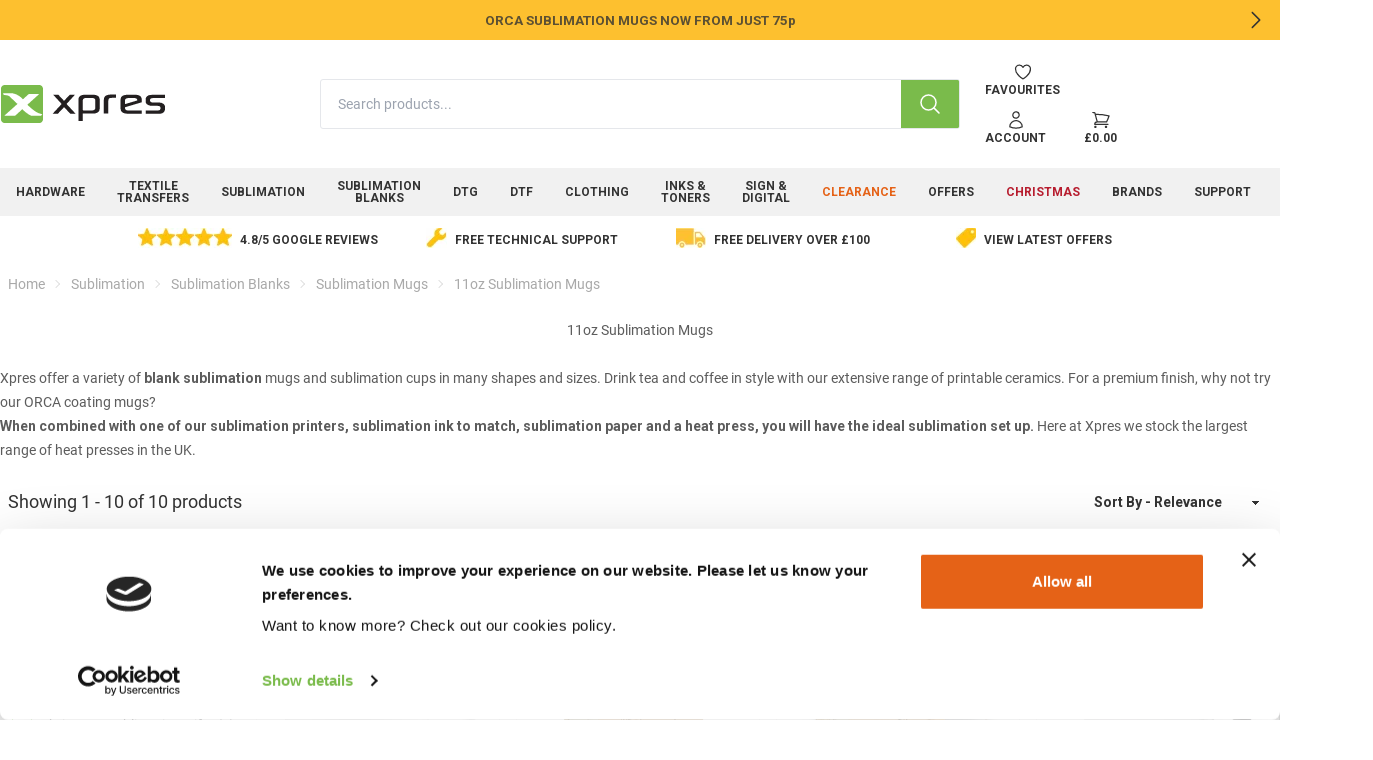

--- FILE ---
content_type: text/html; charset=utf-8
request_url: https://www.xpres.co.uk/11oz-sublimation-mugs
body_size: 46958
content:


<!DOCTYPE html>
<html lang="en-GB">
<head>
    
<meta charset="utf-8"/>
<meta name="viewport" content="width=device-width, initial-scale=1.0">
<title>11oz Sublimation Mugs UK Wholesale Supplies 2025</title>
<link rel="icon" type="image/x-icon" href="/globalassets/xpres/xp-square-logo.jpg">
<link rel="canonical" href="https://www.xpres.co.uk/11oz-sublimation-mugs"/>
<meta name="description" content="11oz Sublimation Mugs UK Wholesale Supplies">
<meta property="og:type" content="website"/>
<meta property="og:title" content="11oz Sublimation Mugs UK Wholesale Supplies 2025"/>
<meta property="og:description" content="11oz Sublimation Mugs UK Wholesale Supplies"/>
<meta property="og:image" content="https://www.xpres.co.uk/globalassets/episerver-forms/no_image_available.svg.png"/>
<meta property="og:image:alt" content="No_image_available svg"/>
<meta property="og:url" content="https://www.xpres.co.uk/11oz-sublimation-mugs"/>
<meta property="og:site_name" content="Xpres"/>
<meta property="twitter:card" content="summary"/>
<meta property="twitter:site" content="Xpres"/>
<meta property="twitter:title" content="11oz Sublimation Mugs UK Wholesale Supplies 2025"/>
<meta property="twitter:description" content="11oz Sublimation Mugs UK Wholesale Supplies"/>
<meta property="twitter:image" content="https://www.xpres.co.uk/globalassets/episerver-forms/no_image_available.svg.png"/>
<meta property="twitter:image:alt" content="No_image_available svg"/>
<meta property="twitter:url" content="https://www.xpres.co.uk/11oz-sublimation-mugs"/>

    
    <link rel="stylesheet" type="text/css" href="/styles/main.css?v=pHgs-sFFrjI2zL_QnTWX-_Xxo9kLf1Q5o0Cz0PechQA" />
    <script defer src="/scripts/main.js?v=fHNKrjmSVu1MM5u9hRlDfpRX4KAfuMFmrNq8rkAp8Mo"></script>
    



    <script defer type="module">
        window.Alpine.store('cart').Get();
    </script>

    <script>
!function(T,l,y){var S=T.location,k="script",D="instrumentationKey",C="ingestionendpoint",I="disableExceptionTracking",E="ai.device.",b="toLowerCase",w="crossOrigin",N="POST",e="appInsightsSDK",t=y.name||"appInsights";(y.name||T[e])&&(T[e]=t);var n=T[t]||function(d){var g=!1,f=!1,m={initialize:!0,queue:[],sv:"5",version:2,config:d};function v(e,t){var n={},a="Browser";return n[E+"id"]=a[b](),n[E+"type"]=a,n["ai.operation.name"]=S&&S.pathname||"_unknown_",n["ai.internal.sdkVersion"]="javascript:snippet_"+(m.sv||m.version),{time:function(){var e=new Date;function t(e){var t=""+e;return 1===t.length&&(t="0"+t),t}return e.getUTCFullYear()+"-"+t(1+e.getUTCMonth())+"-"+t(e.getUTCDate())+"T"+t(e.getUTCHours())+":"+t(e.getUTCMinutes())+":"+t(e.getUTCSeconds())+"."+((e.getUTCMilliseconds()/1e3).toFixed(3)+"").slice(2,5)+"Z"}(),iKey:e,name:"Microsoft.ApplicationInsights."+e.replace(/-/g,"")+"."+t,sampleRate:100,tags:n,data:{baseData:{ver:2}}}}var h=d.url||y.src;if(h){function a(e){var t,n,a,i,r,o,s,c,u,p,l;g=!0,m.queue=[],f||(f=!0,t=h,s=function(){var e={},t=d.connectionString;if(t)for(var n=t.split(";"),a=0;a<n.length;a++){var i=n[a].split("=");2===i.length&&(e[i[0][b]()]=i[1])}if(!e[C]){var r=e.endpointsuffix,o=r?e.location:null;e[C]="https://"+(o?o+".":"")+"dc."+(r||"services.visualstudio.com")}return e}(),c=s[D]||d[D]||"",u=s[C],p=u?u+"/v2/track":d.endpointUrl,(l=[]).push((n="SDK LOAD Failure: Failed to load Application Insights SDK script (See stack for details)",a=t,i=p,(o=(r=v(c,"Exception")).data).baseType="ExceptionData",o.baseData.exceptions=[{typeName:"SDKLoadFailed",message:n.replace(/\./g,"-"),hasFullStack:!1,stack:n+"\nSnippet failed to load ["+a+"] -- Telemetry is disabled\nHelp Link: https://go.microsoft.com/fwlink/?linkid=2128109\nHost: "+(S&&S.pathname||"_unknown_")+"\nEndpoint: "+i,parsedStack:[]}],r)),l.push(function(e,t,n,a){var i=v(c,"Message"),r=i.data;r.baseType="MessageData";var o=r.baseData;return o.message='AI (Internal): 99 message:"'+("SDK LOAD Failure: Failed to load Application Insights SDK script (See stack for details) ("+n+")").replace(/\"/g,"")+'"',o.properties={endpoint:a},i}(0,0,t,p)),function(e,t){if(JSON){var n=T.fetch;if(n&&!y.useXhr)n(t,{method:N,body:JSON.stringify(e),mode:"cors"});else if(XMLHttpRequest){var a=new XMLHttpRequest;a.open(N,t),a.setRequestHeader("Content-type","application/json"),a.send(JSON.stringify(e))}}}(l,p))}function i(e,t){f||setTimeout(function(){!t&&m.core||a()},500)}var e=function(){var n=l.createElement(k);n.src=h;var e=y[w];return!e&&""!==e||"undefined"==n[w]||(n[w]=e),n.onload=i,n.onerror=a,n.onreadystatechange=function(e,t){"loaded"!==n.readyState&&"complete"!==n.readyState||i(0,t)},n}();y.ld<0?l.getElementsByTagName("head")[0].appendChild(e):setTimeout(function(){l.getElementsByTagName(k)[0].parentNode.appendChild(e)},y.ld||0)}try{m.cookie=l.cookie}catch(p){}function t(e){for(;e.length;)!function(t){m[t]=function(){var e=arguments;g||m.queue.push(function(){m[t].apply(m,e)})}}(e.pop())}var n="track",r="TrackPage",o="TrackEvent";t([n+"Event",n+"PageView",n+"Exception",n+"Trace",n+"DependencyData",n+"Metric",n+"PageViewPerformance","start"+r,"stop"+r,"start"+o,"stop"+o,"addTelemetryInitializer","setAuthenticatedUserContext","clearAuthenticatedUserContext","flush"]),m.SeverityLevel={Verbose:0,Information:1,Warning:2,Error:3,Critical:4};var s=(d.extensionConfig||{}).ApplicationInsightsAnalytics||{};if(!0!==d[I]&&!0!==s[I]){var c="onerror";t(["_"+c]);var u=T[c];T[c]=function(e,t,n,a,i){var r=u&&u(e,t,n,a,i);return!0!==r&&m["_"+c]({message:e,url:t,lineNumber:n,columnNumber:a,error:i}),r},d.autoExceptionInstrumented=!0}return m}(y.cfg);function a(){y.onInit&&y.onInit(n)}(T[t]=n).queue&&0===n.queue.length?(n.queue.push(a),n.trackPageView({})):a()}(window,document,{src: "https://js.monitor.azure.com/scripts/b/ai.2.gbl.min.js", crossOrigin: "anonymous", cfg: { instrumentationKey:'c543169e-a692-4d30-9192-79f69876f9dc', disableCookiesUsage: false }});
</script>

    


<script id="Cookiebot" src="https://consent.cookiebot.com/uc.js" data-cbid="bfde02fe-e3ab-451a-aa3e-6e6b3816a9a3" data-blockingmode="auto" type="text/javascript"></script>


<!-- Google tag (gtag.js) -->
<script async src="https://www.googletagmanager.com/gtag/js?id=G-11VBGBF8Z7"></script>
<script>
  window.dataLayer = window.dataLayer || [];
  function gtag(){dataLayer.push(arguments);}
  gtag('js', new Date());

  gtag('config', 'G-11VBGBF8Z7');
</script>

<!-- Google Tag Manager -->
<script>(function(w,d,s,l,i){w[l]=w[l]||[];w[l].push({'gtm.start':
new Date().getTime(),event:'gtm.js'});var f=d.getElementsByTagName(s)[0],
j=d.createElement(s),dl=l!='dataLayer'?'&l='+l:'';j.async=true;j.src=
'https://www.googletagmanager.com/gtm.js?id='+i+dl;f.parentNode.insertBefore(j,f);
})(window,document,'script','dataLayer','GTM-WMZLDLV');</script>
<!-- End Google Tag Manager -->



<!--Start of Tawk.to Script-->
<script type="text/javascript">
var Tawk_API=Tawk_API||{}, Tawk_LoadStart=new Date();
(function(){
var s1=document.createElement("script"),s0=document.getElementsByTagName("script")[0];
s1.async=true;
s1.src='https://embed.tawk.to/593a6291b3d02e11ecc68fdc/default';
s1.charset='UTF-8';
s1.setAttribute('crossorigin','*');
s0.parentNode.insertBefore(s1,s0);
})();
</script>
<!--End of Tawk.to Script-->


<script async type='text/javascript' src='https://static.klaviyo.com/onsite/js/VJbFKW/klaviyo.js?company_id=VJbFKW'></script>
<script type="text/javascript"> 
          //Initialize Klaviyo object on page load
          !function(){if(!window.klaviyo){window._klOnsite=window._klOnsite||[];try{window.klaviyo=new Proxy({},{get:function(n,i){return"push"===i?function(){var n;(n=window._klOnsite).push.apply(n,arguments)}:function(){for(var n=arguments.length,o=new Array(n),w=0;w<n;w++)o[w]=arguments[w];var t="function"==typeof o[o.length-1]?o.pop():void 0,e=new Promise((function(n){window._klOnsite.push([i].concat(o,[function(i){t&&t(i),n(i)}]))}));return e}}})}catch(n){window.klaviyo=window.klaviyo||[],window.klaviyo.push=function(){var n;(n=window._klOnsite).push.apply(n,arguments)}}}}(); </script>


<link rel="preconnect" href="https://fonts.googleapis.com">
<link rel="preconnect" href="https://fonts.gstatic.com" crossorigin>
<link href="https://fonts.googleapis.com/css2?family=Roboto:wght@700&display=swap" rel="stylesheet">


<script>
window.onload = function () {
  const el = document.getElementById("insert-countdown");

  if (el) {
    const countDownDate = new Date("June 16, 2025 07:00:00").getTime();

    function updateCountdown() {
      const now = new Date().getTime();
      const distance = countDownDate - now;

      if (distance > 0) {
        const days = Math.floor(distance / (1000 * 60 * 60 * 24));
        const hours = Math.floor((distance % (1000 * 60 * 60 * 24)) / (1000 * 60 * 60));

        let countdownText = `<a href="/print-and-pizza">PRINT & PIZZA <span class="hide-mobile">COUNTDOWN <span class="countdown">`;

        if (days === 0) {
          countdownText += `${hours} HOURS</span> – RSVP NOW</a>`;
        } else {
          countdownText += `${days} DAYS ${hours} HOURS</span></span> – RSVP NOW</a>`;
        }

        el.innerHTML = countdownText;

        setTimeout(updateCountdown, 60000); // Update every 1 minute
      }
    }

    updateCountdown(); // Initial call
  }
};
</script>


<style>
 .CardBlock > a {width:100%;}
 .CardBlock .card {width:100%;}
 .partial {height:100%;}
.half .half {grid-column: span 6;}
.content-area:not(.carousel),
.footer {place-items: unset;}
.mr-8 {margin-right: 2rem;}
.divider {grid-column: span 12;}
.rounded-none {
  --rounded-box: 0px;
}
.seo-blog a{text-decoration:underline !important;}
.video-responsive{
overflow:hidden;
padding-bottom:56.25%;
position:relative;
height:0;
}
.video-responsive iframe{
left:0;
top:0;
height:100%;
width:100%;
position:absolute;
}
.HeroBlock.flex-row-reverse .hero-content{
    flex-direction: row-reverse;
}

/* HARDWARE PAGES */ 
.hardware-hide {
  display: none !important;
}
.klaviyo-form .content-area{display:block;}
.klaviyo-form form{max-width: 600px;margin: 0 !important;}
div.card-body.flex.flex-col.items-center.flex-none span.text-base-content.font-bold{display:none;}
.ebook-hide .latest-news{display:none;}
.ebook-hide .footer-block{margin-top:200px}
.pizza-card .card-body h2 {color:#7abb4a}
.ebook h1{font-size:40px;}
.EPiServerForms{margin:0;max-width:600px;}
.EPiServerForms .Form__Element .Form__Element__Caption{display:none;}
.EPiServerForms .FormSubmitButton{background-color: #e56217 !important;margin-left: 0 !important;border: 1px solid #e56217 !important;width: 100% !important;font-size: 24px !important;padding: 28px !important;max-width: 600px !important;margin-bottom: 10px;}
.EPiServerForms .FormSubmitButton:hover{background-color: #333 !important;border: 1px solid #333 !important;}
.EPiServerForms textarea{padding-top:10px; min-height:100px;}
.modal-box{padding: 0 10px;}
.cic-form{position: sticky;    top: 30px;    align-self: start;}

/* NOTIFICATION */ 
.notification-slider a{font-weight:700;text-decoration:none;font-size: .85rem;}
.notification-slider p{text-align:center;}
.notification-slider button.btn{background-color: transparent;border:none;}
.notification-slider-loggedout .bg-accent {background-color: #fec02f;}
.bg-accent {background-color: #fec02f;}

/* HEADER */ 
.header .bg-base-100 .navbar{padding:16px 0;}
.navbar-center .rounded-full{border-radius:3px;}
.btn-ghost.btn-active, .btn-ghost:hover{--tw-bg-opacity: 0;color:#7abb4a;}
.navbar-end .w-72{max-width: 158px;}
.navbar-end .max-w-screen-sm{max-width:430px;}
.navbar-end .shadow-xl{--tw-shadow: 0 20px 25px -5px rgba(0,0,0,.5),0 8px 10px -6px rgba(0,0,0,.5);}
.navbar-end .minibasket-item .text-right .text-neutral-soft{display:none;}
.navbar-end .minibasket-item .leading-7{line-height:1.2rem;}
.navbar-end .minibasket-item .btn-circle .w-6{width: 1.2rem; color: #8c8c8c;}
.navbar-end .minibasket-item .text-right .text-primary{font-weight:bold; line-height:1.2rem;}
.navbar-end .minibasket-item .col-span-3 span .text-primary{font-weight:bold;padding-left:5px;}
.breadcrumbs{color: #a9a9a9;}
.breadcrumbs a{font-weight:400 !important}

/* MENU */ 
.countdown{background-color: #333;color: white;padding: 2px 4px;margin: 0 4px;}
.MegaMenuBlock .btn{font-size: .75rem;font-weight:700;}
.MegaMenuBlock a{font-size: .82rem; }
.MegaMenuBlock .LinkListBlock li a{font-weight:normal !important;}
@media screen and (min-width: 768px) {.MegaMenuBlock .LinkListBlock li:first-child a{text-transform:uppercase; font-weight:bold !important;}}
.MegaMenuBlock .clothing-continued li:first-child a{text-transform:capitalize;font-weight:normal !important;}
.MegaMenuBlock .card{border:none;}
.MegaMenuBlock .shop-by-brand .content-area{gap:0;}
.MegaMenuBlock .menu-bn20{margin:0;background-image: url(/globalassets/xpres/navigation/image-links/BN-20A.jpg);background-position: left;}
.MegaMenuBlock .menu-image div{align-items: center!important;justify-content: center!important;width: 100%!important;display: flex!important;height: 100%!important;}
.MegaMenuBlock .menu-image div p{;text-align: center;padding: 0 15px;}
.MegaMenuBlock .menu-image div a{font-size: 24px;font-weight: 700;text-transform: uppercase;line-height: 28px; color: #fff;margin-bottom: 0;text-shadow: 2px 2px 11px #000;text-decoration:none;}
.navbar-brands figure{padding:0 40px;}
div.drawer-content.flex.flex-col.hidden.md\:flex > div.w-full.navbar.min-h-8.p-0{background-color:#f1f1f1;}
div.homepage-carousel > div > button.btn{background: rgba(0, 0, 0, 0.4);border:0;margin-right:5px !important;margin-left:5px !important;}
div.homepage-carousel > div > button.btn:hover{background: rgba(0, 0, 0, 1);}div.homepage-carousel > div > button.btn svg{color:#fff;width: 20px;height: 20px;}
.MegaMenuBlock .LinkListBlock li a:hover{text-decoration:underline !important;}
div.menu-carousel > div > button.btn{background: rgba(0, 0, 0, 0.4);border:0;margin-right:5px !important;margin-left:5px !important;}
div.menu-carousel > div > button.btn:hover{background: rgba(0, 0, 0, 1);}div.menu-carousel > div > button.btn svg{color:#fff;width: 20px;height: 20px;}
.menu-carousel .partial a:hover img, .menu-carousel .CardBlock a:hover img {opacity: 1;}
.menu-carousel .card:hover{border:0;}
.menu-width-1000 .container{max-width:1024px;}
div.block.LinkListBlock.menu-mugs.full > ul > li:nth-child(2) > a::after, div.block.LinkListBlock.menu-mugs.full > ul > li:nth-child(3) > a::after, div.block.LinkListBlock.menu-mugs.full > ul > li:nth-child(5) > a::after, div.block.LinkListBlock.menu-packaging.full > ul > li:nth-child(2) > a::after, div.block.LinkListBlock.menu-drinkware.full > ul > li:nth-child(4) > a::after,   div.block.LinkListBlock.menu-home.full > ul > li:nth-child(2) > a::after,  div.block.LinkListBlock.menu-home.full > ul > li:nth-child(3) > a::after,  div.block.LinkListBlock.menu-home.full > ul > li:nth-child(7) > a::after {
content: "Popular";background-color: #dc3545;color: white;font-weight: bold;margin-left: 5px;padding: 2px 6px;border-radius: 3px;font-size: 10px;}
div.block.LinkListBlock.menu-packaging.full > ul > li:nth-child(5) > a::after
{content: "NEW";background-color: #9fc043;color: white;font-weight: bold;margin-left: 5px;padding: 2px 6px;border-radius: 3px;font-size: 10px;}
.christmas a {color:red;}
.menu-blanks .my-2{margin-bottom: .2rem;margin-top: .2rem;}
div.drawer-side.invisible.absolute.top-0.left-0.h-full.full.bg-base-100.p-2 {height: auto;}
.stock-message{border: solid 4px #e56217;margin-top: 20px;padding-top: 20px;border-radius: 10px;}
.notification-slider .bg-accent{background-color: #fdc02f;}
div.bg-neutral.z-30.relative{background-color:white;margin: 0 0 50px 0;}
.second-level{z-index: -100;}
.navbar .second-level a{background: white;border: 0;padding:0;}
.navbar .second-level{position: absolute;top: 48px;margin-left: 50%;}
.navbar .second-level::before {position: relative;top: 4px;left: -4px;}
.navbar .googlereviews{left: -498px;}
.navbar .googlereviews::before {content:url('/globalassets/xpres/googlereviews.jpg'); }
.navbar .xprestechnical{left: -210px;}
.navbar .xprestechnical::before {content:url('/globalassets/xpres/freetechnicalsupport.jpg'); }
.navbar .freedelivery{left: 40px;}
.navbar .freedelivery::before {content:url('/globalassets/xpres/freedelivery.jpg');}
.navbar .latestoffers{left: 320px;}
.navbar .latestoffers::before {content:url('/globalassets/xpres/offers.jpg'); }
@media screen and (max-width: 1200px) {.navbar .second-level{display:none;}
div.bg-neutral.z-30.relative{background-color:white;margin: 0;}}

/* MOBILE MENU */
div.drawer-side > div > div > div > div > div.content-area{position:absolute; top:80px;}
.menu :where(li.bordered>*){border-right-width: 0;}

/* CARDS */ 
.card, a .card:focus, a .card:hover{border:1px solid #eee;box-shadow: none;}
.CardBlock .card, .CardBlock .card:hover, .CardBlock .card:focus{border:none;box-shadow: none;}
.CardBlock .card.bordered, .CardBlock .card.bordered:hover {line-height: 44px;border: solid 1px #eee;}
.card-border .card, .card-border .card:hover, .card-border .card:focus{border:1px solid #eee;box-shadow: none;}
.navbar-end .card{box-shadow: var(--tw-ring-offset-shadow,0 0 #0000),var(--tw-ring-shadow,0 0 #0000),var(--tw-shadow);}
.card-title{display:block; text-align: center;}
.CardBlock a:hover img {opacity: .8;}
.partial a:hover img {opacity: .8;}

.content-centre {text-align: center;}

/* FOOTER */ 
.elfsight .content-area{display:block;}
.footer-title{opacity:1;color:#333;font-size: 0.9rem;}
.footer-block .LinkListBlock a{font-size: 0.9rem;line-height: 28px;}
.footer-block .LinkListBlock a, .footer-block .footer-contact a, .footer-block p{color: #959595;}
.footer-block .footer-social a svg{fill:#959595;}
.footer-block .footer-social a:hover svg{fill:#7abb4a;}
.footer-block .CollapseBlock .collapse-title{padding: 1rem 3rem 0 0.5rem;font-size: 0.9rem;}
.footer-block .CollapseBlock .collapse-title:after{display:none;}
@media (max-width: 640px){
.footer-block .CollapseBlock .collapse-title{padding-left:0;border-bottom: 1px solid #eaeaea;}
.footer-block .CollapseBlock .collapse-title:after{right: 0.4rem;left: unset;display:block;}
.footer-block .content-area:not(.carousel){gap:0;}
.footer-block .CollapseBlock .content-area:not(.carousel){gap:1rem;}
.footer-block .CollapseBlock .collapse-content{padding:0;}
.footer-block .CollapseBlock .collapse-content .content-area{margin:10px 0;}
}

/* PRODUCT PAGE */
div.gap-0.striped>:nth-child(odd of div){background-color: transparent}
div.gap-0.striped .collapse{border: 1px solid #ddd; border-radius: 7px;margin-bottom: 20px;width: calc(100% - 2rem);}
div.gap-0.striped .collapse:hover{background-color:#eee;}
div.gap-0.striped .collapse:hover{background-color:#eee;}
div.gap-0.striped .collapse-open{border:0;}
div.gap-0.striped .collapse-open:hover{background-color:#fff;}
div.gap-0.striped .collapse-open .collapse-title{border-bottom: 1px solid #ddd; border-radius: 0;}
div.gap-0.striped .collapse .collapse-title{padding-left: 20px;font-size: 18px;font-weight: 400;    text-transform: uppercase;}
div.gap-0.striped .collapse .collapse-title:after{left: unset;right: 30px;color:#333;}
.collapse-content{padding:0;} 
/*@media screen and (max-width: 768px) {div.gap-0.striped{padding-left:1rem;padding-right:1rem;}}*/ 
#specification .card{border:0;}
#specification .max-w-screen-md{max-width:1000px;}
@media screen and (min-width: 768px){#specification .card .grid-cols-\[200px_auto\]{grid-template-columns: 400px auto;}}
.EpsFile .btn, .ArchiveFile .btn, .DocumentFile .btn{border:0; background-color: #7abb4a;color: white;max-width: 500px;margin: 0 auto;}
.EpsFile .btn:hover .ArchiveFile .btn:hover, .DocumentFile .btn:hover{border:0; background-color:#49702d;}
.EpsFile:first-of-type, .content-area .ArchiveFile:first-of-type, .content-area .DocumentFile:first-of-type{margin-top:20px;height:auto;}
div.gap-0.striped > div.content-area > .CollapseBlock:nth-child(1) > .collapse{margin-top:30px;}
#specification .card .card-body{gap:0;}
#specification .card .card-body div{padding: 15px;font-weight:400;}
#specification .card .card-body div:nth-child(4n-7), #specification .card .card-body div:nth-child(4n-6){background-color: #eee;}
div.gap-0.striped > div.w-full.py-8{background-color: #f6f6f6;line-height: 28px;padding-right:20px;padding-left:20px;}
@media (min-width: 1024px){div.gap-0.striped > div.w-full.py-8{padding: 40px 22%;}}
.xp-center{padding: 0 20px;margin:0;}
.xp-center img{margin:0 auto;}
.bg-neutral{background-color:#f6f6f6;}
.bg-finance{background-color:#f0f0f0;}
.viewoptions h2{margin-top:.8em;}
div.ProductMaster div.flex.flex-row.justify-between.items-center.gap-4.mt-4.lg\:mt-0 > div:nth-child(3) > div{margin-top:10px; text-align:center;}
.product-icons img{margin:0 20px 0 0;display: inline-block;max-height:60px;}
div.col-span-12.md\:col-span-3 .partial.full .card .card-body{align-items: self-start;flex-direction: column;gap: 0; padding: 5px 10px 5px 10px;}
div.col-span-12.md\:col-span-3 .partial.full .card .card-body .text-primary, div.col-span-12.md\:col-span-3 .partial.Sku.full .card .card-body .card-title{font-size: 16px;}

.gallery{margin-bottom: 20px;}
.gallery .carousel-item img{border: 1px solid #eee;}
.hardware-banner img{border-radius:6px;}
div.flex-grow > div:nth-child(2) > div.container.px-4.md\:mx-auto.my-4 > div.col-span-12.md\:col-span-4 > div > div > div.btn-group.mx-auto.my-4{width: 100%;margin-top: 0;}
.container div .w-full .btn-group label{width: 32.66%; border-radius: 3px;}
.container div .w-full .btn-group label:not(:first-child):not(:last-child){margin: 0 1%;}
.container div .w-full .btn-group label:before{background-image: url('/globalassets/xpres/products/printer.png');background-size: 24px;width: 24px; height: 24px;content:"";margin-right: 5px;}
.container div .w-full .btn-group label:nth-child(2):before{background-image: url('/globalassets/xpres/products/quote.png');}
.container div .w-full .btn-group label:nth-child(3):before{background-image: url('/globalassets/xpres/products/mail.png');}
@media screen and (max-width: 640px) {.container div .w-full .btn-group label:before{display:none;}}
.view-finance{width: 100%;}
.view-finance label{width: 100%;}
.view-finance label:before{background-image: url('/globalassets/xpres/products/finance.png');background-size: 24px;width: 24px; height: 24px;content:"";margin-right: 5px;}
div.card.w-100.card-compact.text-center.overflow-hidden .add-to-basket{margin-top:10px;}
div.card-body.flex.flex-col.items-center.flex-none{padding-top:0}
.add-to-basket-input{margin-right:5px;}
.add-to-basket input[type=number]::-webkit-inner-spin-button, 
.add-to-basket input[type=number]::-webkit-outer-spin-button {opacity: 1;}
.ProductMaster .add-to-basket{margin-top:0;}
.rounded-l {border-top-left-radius: 0.3rem;border-bottom-left-radius: 0.3rem;}
.rounded-l-none {border-bottom-left-radius: 0;border-top-left-radius: 0;}
div.card-title.p-2.justify-center.bg-primary.text-primary-content{background-color:#f6f6f6;}
div.card-title.p-2.justify-center.bg-primary.text-primary-content > h2{color: #8c8c8c;font-size: 13px;text-transform: uppercase;}
div.col-span-12.md\:col-span-5.prose.prose-sm{padding:0 15px;}
div.col-span-12.md\:col-span-4.relative > div.absolute.top-0.left-0.flex.flex-col.pl-2.pt-2.gap-2 > div.badge{margin:5px 0 0 5px;}
.free-shipping-message .content-area{display:block;}
#free-shipping-message{text-align: center;}
#free-shipping-message a{text-decoration:underline;}

/* CALCULATORS */
.ReactFinanceCalculator{max-width: 1200px;margin: 60px auto;border-radius: 5px;}
.ReactFinanceCalculator select{width: 100%;height: 50px;padding: 12px;border-radius: 4px;border: 1px solid #ddd;}
.ReactFinanceCalculator input{width: 90%;height: 50px;padding: 12px;border-radius: 4px;border: 1px solid #ddd;float:right;}
.ReactFinanceCalculator #basic-addon1{line-height: 50px;}
.ReactFinanceCalculator label{font-weight: 900;color: #333;font-size: 16px;line-height: 36px;}
.ReactFinanceCalculator th, .ReactFinanceCalculator td{padding:20px;}
.ReactFinanceCalculator th{border-right-width: 1px;}
.ReactFinanceCalculator table{font-size:16px;background-color:white;border-radius:5px;}

/* FORMS */
.EPiServerForms .FormTextbox__Input, .EPiServerForms select{border:1px solid #999 !important;}
#\34 0c49f25-5740-4146-886c-1716d86bf539
.EPiServerForms .FormSubmitButton{width: 100% !important;margin: 0 !important;}
.EPiServerForms .Form__Element label, .Form__Title{text-align:left; !important;}
.Form__MainBody . FormRecaptcha {margin: 0;}

/* MISC */ 
h1{margin-bottom: 1.5rem !important;}
.btn-outline {border-width:2px;}
a {text-decoration:none !important; font-weight:bold !important;}
.col-span-4 {grid-column: span 4/span 4;}
.fw700{font-weight:700;}
.badge-grey{color:#fff; background-color:#333;border:0;}
body > div:nth-child(1) > div.flex-grow > div:nth-child(2) > div > p{text-align:center;}
body > div:nth-child(1) > div.flex-grow > div.content-area > div > div > div > a > div > figure{align-items: start;}
body > div:nth-child(1) > div.flex-grow > div.container.w-full.mt-4.mx-auto > div > div > a > div > figure{align-items: start;}
.card figure{align-items: start;}
body > div:nth-child(1) > div.flex-grow.mt-4{margin-top:0 !important;}
div.full.md\:col-span-6.lg\:col-span-4.xl\:col-span-3.card.card-compact.bg-neutral.relative > div.absolute.top-2.right-2{display:none;}
.showroom-carousel {width: 66.67%; margin: 0 auto; }
.featured-products {text-align:center; margin:2rem;}
.featured-products .tab-content {display: none;}
.featured-products .tab-content.active {display: block;}
.featured-products .tab-button.active {border:1px solid #333;}
.featured-products .tab-button{margin:2px;}
.featured-products p a{text-decoration:underline !important;}
.badge-green{color:#fff; background-color:#89b95a;}
.badge-red{color:#fff; background-color:#ea5959;}
.badge-blue{color:#fff; background-color:#41bee5;}


/* SPACING */ 
.m-12{margin: 3rem;}
.mb-9{margin-bottom: 2.25rem;}
.mb-10{margin-bottom: 2.5rem;}
.mb-11{margin-bottom: 2.75rem;}
.mb-12{margin-bottom: 3rem;}
.mb-14{margin-bottom: 3.5rem;}
.mb-16{margin-bottom: 4rem;}
.mb-20{margin-bottom: 5rem;}
.mb-24{margin-bottom: 6rem;}
.mb-28{margin-bottom: 7rem;}
.mb-32{margin-bottom: 8rem;}
.mb-36{margin-bottom: 9rem;}
.mb-40{margin-bottom: 10rem;}
.mb-44{margin-bottom: 11rem;}
.mb-48{margin-bottom: 12rem;}
.mb-52{margin-bottom: 13rem;}
.mb-56{margin-bottom: 14rem;}
.mb-60{margin-bottom: 15rem;}
.mb-64{margin-bottom: 16rem;}
.mb-72{margin-bottom: 18rem;}
.mb-80{margin-bottom: 20rem;}
.mb-96{margin-bottom: 24rem;}
.mt-9{margin-top: 2.25rem;}
.mt-10{margin-top: 2.5rem;}
.mt-11{margin-top: 2.75rem;}
.mt-12{margin-top: 3rem;}
.mt-14{margin-top: 3.5rem;}
.mt-16{margin-top: 4rem;}
.mt-20{margin-top: 5rem;}
.mt-24{margin-top: 6rem;}
.mt-28{margin-top: 7rem;}
.mt-32{margin-top: 8rem;}
.mt-36{margin-top: 9rem;}
.mt-40{margin-top: 10rem;}
.mt-44{margin-top: 11rem;}
.mt-48{margin-top: 12rem;}
.mt-52{margin-top: 13rem;}
.mt-56{margin-top: 14rem;}
.mt-60{margin-top: 15rem;}
.mt-64{margin-top: 16rem;}
.mt-72{margin-top: 18rem;}
.mt-80{margin-top: 20rem;}
.mt-96{margin-top: 24rem;}

.pb-9{padding-bottom: 2.25rem;}
.pb-10{padding-bottom: 2.5rem;}
.pb-11{padding-bottom: 2.75rem;}
.pb-12{padding-bottom: 3rem;}
.pb-14{padding-bottom: 3.5rem;}
.pb-16{padding-bottom: 4rem;}
.pb-20{padding-bottom: 5rem;}
.pb-24{padding-bottom: 6rem;}
.pb-28{padding-bottom: 7rem;}
.pb-32{padding-bottom: 8rem;}
.pb-36{padding-bottom: 9rem;}
.pb-40{padding-bottom: 10rem;}
.pb-44{padding-bottom: 11rem;}
.pb-48{padding-bottom: 12rem;}
.pb-52{padding-bottom: 13rem;}
.pb-56{padding-bottom: 14rem;}
.pb-60{padding-bottom: 15rem;}
.pb-64{padding-bottom: 16rem;}
.pb-72{padding-bottom: 18rem;}
.pb-80{padding-bottom: 20rem;}
.pb-96{padding-bottom: 24rem;}
 
@media (max-width: 1024px){
.lg:col-span-9{grid-column: span 9/span 12;}
}

@media (max-width: 767px){
.ProductMaster .add-to-basket button::before {content: 'Add';display: block;}
.ProductMaster .add-to-basket button {
    color: transparent; position: relative;padding: 0 1em; width: auto; width: 62px;margin-right: 48px;padding-top: 16px;}
.ProductMaster .add-to-basket button::before {color: #ffffff;position: relative;display: inline-block;text-align: center;}
.viewoptions{display:none;}

div.flex-grow > div.container.mx-4.md\:mx-auto{margin-left:0;margin-right:0}
.Sku .add-to-basket button::before {content: 'Add';display: block;}
.Sku .add-to-basket button {
    color: transparent; position: relative;padding: 0 1em; width: auto; width: 62px;margin-right: 8px;padding-top: 16px;}
.Sku .add-to-basket button::before {color: #ffffff;position: relative;display: inline-block;text-align: center;}
.Sku .w-96{width:88px;}
.Sku .flex .card-compact .card-body{gap:0.7rem !important;}
}

@media (min-width: 1024px){
.lg\:w-3\/4{width: 75%;}
}

/* IFRAMES */ 
.cost-calculator{height:1288px;}
.roi-calculator{height:3500px;}
.vanilla-designer{height:850px;}
.epson-form{height:1800px;}

@media screen and (min-width: 640px) {
.cost-calculator{height:854px;}
.roi-calculator{height:2500px;}
}

@media screen and (min-width: 768px) {

.roi-calculator{height:2200px;}

}
@media screen and (max-width: 768px) {.hide-mobile{display:none;}}
@media screen and (min-width: 1024px) {


}

@media screen and (min-width: 1280px) {

.roi-calculator{height:1800px;}
}

@media screen and (min-width: 1536px) {


}
@media (min-width: 1280px) {
    .xl\:block {
        display: block;
    }
}
</style>


<style>
@media (max-width: 640px){
footer .quarter {
grid-column: span 12/span 12;
}}
.carousel-item{height:auto !important;}
.rounded-r-none {
    border-bottom-right-radius: 0;
    border-top-right-radius: 0;
}
</style>


<!-- Meta Pixel Code -->
<script>

!function(f,b,e,v,n,t,s)

{if(f.fbq)return;n=f.fbq=function(){n.callMethod?

n.callMethod.apply(n,arguments):n.queue.push(arguments)};

if(!f._fbq)f._fbq=n;n.push=n;n.loaded=!0;n.version='2.0';

n.queue=[];t=b.createElement(e);t.async=!0;

t.src=v;s=b.getElementsByTagName(e)[0];

s.parentNode.insertBefore(t,s)}(window, document,'script',

'https://connect.facebook.net/en_US/fbevents.js');

fbq('init', '975138186452153');

fbq('track', 'PageView');
</script>
<noscript><img height="1" width="1" style="display:none"

src="https://www.facebook.com/tr?id=975138186452153&ev=PageView&noscript=1"

/></noscript>
<!-- End Meta Pixel Code -->
 


<script>
document.addEventListener('DOMContentLoaded', function () {
    // Find the div with the class 'navbar-end'
    var navbarEndDiv = document.querySelector('.navbar-end');
    
    if (navbarEndDiv) {
        // Create a new div element and set its innerHTML to the provided HTML code
        var newDiv = document.createElement('div');
        newDiv.innerHTML = `
            <div x-data="" class="dropdown dropdown-hover dropdown-end" @click="window.location = '/login?ReturnUrl=%2Fmy-account%2Fmy-favourites'">
    <label tabindex="0" class="btn btn-ghost">
        <span class="indicator flex flex-col items-center">
            <svg xmlns="http://www.w3.org/2000/svg" class="h-5 w-5">
                <use xlink:href="/images/icons.svg#heart-icon"></use>
            </svg>
            <span class="text-xs hidden md:block">Favourites</span>
            
        </span>
    </label>
</div>
        `;

        // Insert the new div at the start of navbar-end
        navbarEndDiv.insertBefore(newDiv, navbarEndDiv.firstChild);
    }
});

</script>


<script>function loadScript(a){var b=document.getElementsByTagName("head")[0],c=document.createElement("script");c.type="text/javascript",c.src="https://tracker.metricool.com/resources/be.js",c.onreadystatechange=a,c.onload=a,b.appendChild(c)}loadScript(function(){beTracker.t({hash:"db85c94faec0b5a5301c2cca9ac96d14"})});</script>


<!-- Hotjar Tracking Code for https://www.xpres.co.uk/ -->
<script>
    (function(h,o,t,j,a,r){
        h.hj=h.hj||function(){(h.hj.q=h.hj.q||[]).push(arguments)};
        h._hjSettings={hjid:5249452,hjsv:6};
        a=o.getElementsByTagName('head')[0];
        r=o.createElement('script');r.async=1;
        r.src=t+h._hjSettings.hjid+j+h._hjSettings.hjsv;
        a.appendChild(r);
    })(window,document,'https://static.hotjar.com/c/hotjar-','.js?sv=');
</script>

    
</head>

<body class="antialiased h-full ">
<div class="flex flex-col h-screen">
    
    <div  class="w-full z-40">
        
<div class="content-area">

<!-- Google Tag Manager (noscript) -->
<noscript><iframe src="https://www.googletagmanager.com/ns.html?id=GTM-5RMTT44G"
height="0" width="0" style="display:none;visibility:hidden"></iframe></noscript>
<!-- End Google Tag Manager (noscript) -->
<div class="block CarouselBlock notification-slider bg-accent full">

<div ax-load x-data="carousel" x-init='Init(false, 3500, true)' @mouseover="pause = true" @mouseleave="pause = false" x-intersect:enter="pause = false; update()" x-intersect:leave="pause = true" class="w-full rounded relative">
    
<div class="carousel content-area" x-ref="container"><div class="block BannerBlock carousel-item bg-accent text-accent-content full">

<div class="w-full prose prose-sm py-2">
    
<p style="text-align: center;"><a title="ORCA MUGS" href="/orca-coating-mugs" target="_blank" rel="noopener">ORCA SUBLIMATION MUGS NOW FROM JUST 75p</a></p>
</div></div></div>

        <button @click="scrollTo(prev)" x-show="prev !== null" class="btn left-0 top-[calc(50%-1.5rem)] absolute">
            <span class="sr-only">
                previous
            </span>
            <svg>
                <use xlink:href="/images/icons.svg#chevron-left-icon"></use>
            </svg>
        </button>
        <button @click="scrollTo(next)" x-show="next !== null" class="btn right-0 top-[calc(50%-1.5rem)] absolute">
            <span class="sr-only">
                next
            </span>
            <svg>
                <use xlink:href="/images/icons.svg#chevron-right-icon"></use>
            </svg>
        </button>
</div></div></div>
    </div>

    
<header class="header ">
    <div class="bg-base-100 z-40 relative">
        <div class="navbar md:m-auto container bg-base-100 ">
            <div class="navbar-start md:hidden">
                <div x-data class="flex-none lg:hidden">
                    <label for="mobile-menu" :class="$store.site.showMenu ? 'swap-active' : ''" class="btn btn-circle btn-ghost swap swap-rotate z-50" tabindex="0" @click.stop>
                        <svg xmlns="http://www.w3.org/2000/svg" fill="none" viewBox="0 0 24 24" class="swap-off inline-block w-6 h-6 stroke-current">
                            <use xlink:href="/images/icons.svg#menu-icon"></use>
                        </svg>
                        <svg xmlns="http://www.w3.org/2000/svg" fill="none" viewBox="0 0 24 24" class="swap-on w-6 h-6 stroke-current">
                            <use xlink:href="/images/icons.svg#close-icon"></use>
                        </svg>
                    </label>
                    <label for="mobile-search" :class="$store.site.showSearch ? 'swap-active' : ''" class="btn btn-circle btn-ghost swap swap-rotate" tabindex="0" @click.stop>
                        <svg xmlns="http://www.w3.org/2000/svg" fill="none" viewBox="0 0 24 24" class="swap-off inline-block w-6 h-6 stroke-current">
                            <use xlink:href="/images/icons.svg#search-icon"></use>
                        </svg>
                        <svg xmlns="http://www.w3.org/2000/svg" fill="none" viewBox="0 0 24 24" class="swap-on w-6 h-6 stroke-current">
                            <use xlink:href="/images/icons.svg#close-icon"></use>
                        </svg>
                    </label>
                </div>
            </div>
            <div class="navbar-start md:justify-normal z-50">
                <a href="/" title="home">
                    

<img class="" height="84" width="350" style="width:166px" alt="xpres-logo-2021" src="/globalassets/xpres-logo-2021.svg" />
                </a>
            </div>
            <div class="navbar-center px-2 hidden md:block">
                
    <div class="flex"
         x-init="$watch('$store.search.term', value => $store.search.Toggle(value))">
        <form class="w-full px-2 md:px-0" method="get" action="/search">
            <label for="default-search" class="mb-2 sr-only ">Search</label>
            <div class="flex border rounded-full overflow-hidden w-full lg:min-w-[640px]">
                <input type="search"
                       autocomplete="off"
                       name="q"
                       id="default-search" class="input input-md w-full"
                       placeholder="Search products..."
                       x-model="$store.search.term"
                       @keydown.debounce.300ms="$store.search.DoQuickSearch($store.search.term)"
                       required>
                <button type="submit"
                        class="btn rounded-none btn-primary">
                    <svg xmlns="http://www.w3.org/2000/svg" fill="none" viewBox="0 0 24 24" stroke-width="1.5" stroke="currentColor" class="w-6 h-6">
                        <use xlink:href="/images/icons.svg#search-icon"></use>
                    </svg>
                    <span class="sr-only">Search</span>
                </button>
            </div>
        </form>
        <template x-if="$store.search.isOpen">
            <div class="absolute w-full left-0 right-0 top-16 flex" @click="$store.site.resetAll()">
                <ul class="w-full mx-auto shadow-xl striped rounded-box max-w-screen-sm overflow-hidden">
                    <template x-if="$store.search.results.hits == 0">
                        <li class=" bg-base-100 p-2">
                            

                        </li>
                    </template>
                    <li x-show="$store.search.results.autocomplete?.length > 0" class="bg-base-100 pt-4 px-4 pb-2">
                        Suggestions:
                        <template x-for="suggestion in $store.search.results.autocomplete?.slice(0, 3)">
                            <a class="link p-2" :href="suggestion.url" x-text="suggestion.value"> </a>
                        </template>
                    </li>
                    <li x-show="$store.search.results.didYouMean?.length > 0" class="bg-base-100 pt-2 px-4 pb-4">
                        Did you mean:
                        <template x-for="suggestion in $store.search.results.didYouMean?.slice(0,3)">
                            <a class="link p-2" :href="suggestion.url" x-text="suggestion.value"></a>
                        </template>
                    </li>
                    <template x-for="variant in $store.search.results.results?.slice(0, 7)">
                        <li x-show="!$store.search.searching" class="hover:bg-gray-200 bg-base-100 ">
                            <a class="flex justify-between py-2  quick-search-item" :href="variant.url">
                                <img class="rounded-box" :src="variant.imageUrl" width=60 />
                                <span class="flex flex-col">
                                    <span class="text-left" x-text="variant.name"></span>
                                    <span class="text-left text-neutral-soft" x-text="variant.code"></span>
                                </span>
                                <span x-show="variant.hasPrice" class="text-right" x-text="variant.price"></span>
                            </a>
                        </li>
                    </template>
                    <template x-for="i in 7">
                        <li x-show="$store.search.searching" class="bg-base-100 px-2">
                            <div class="flex justify-between py-2 quick-search-item animate-pulse ">
                                <span class="w-16 h-16 w-full bg-gray-400 rounded-box"></span>
                                <span class="h-6 w-72 bg-gray-400 text-left"></span>
                                <span class="h-6 w-full bg-gray-400"></span>
                            </div>
                        </li>
                    </template>
                </ul>
            </div>
        </template>

    </div>

            </div>
            <div class="navbar-end">

                
                
                    
<div x-data class="dropdown dropdown-hover dropdown-end" @click="window.location = '/my-account/customer-info'">
        <a href="/login" class="btn btn-ghost">
            <span class="flex flex-col items-center">
                <svg xmlns="http://www.w3.org/2000/svg" class="h-5 w-5" fill="none" viewBox="0 0 24 24" stroke="currentColor">
                    <use xlink:href="/images/icons.svg#user-icon"></use>
                </svg>
                <span class="text-xs hidden md:block">Account</span>
            </span>
        </a>

    <div tabindex="0" class="card card-compact w-72 dropdown-content bg-base-100 shadow-xl">
        <ul class="menu rounded-none">
                <li>
                    <a class="flex  no-underline hover:underline py-2 px-4" href="/login">
                        <svg xmlns="http://www.w3.org/2000/svg" class="h-5 w-5">
                            <use xlink:href="/images/icons.svg#arrow-left-on-rectangle-icon"></use>
                        </svg>Log In
                    </a>
                </li>
                    <li>
                        <a class="flex  no-underline hover:underline py-2 px-4" href="/registration">
                            <svg xmlns="http://www.w3.org/2000/svg" class="h-5 w-5" fill="none" viewBox="0 0 24 24" stroke="currentColor">
                                <use xlink:href="/images/icons.svg#pencil-icon"></use>
                            </svg>Register
                        </a>
                    </li>
        </ul>
    </div>
</div>
                
                
                    

<div x-data class="dropdown dropdown-hover dropdown-end" @click="window.location = '/basket'">
    <label tabindex="0" class="btn btn-ghost">
        <span class="indicator flex flex-col items-center">
            <svg xmlns="http://www.w3.org/2000/svg" class="h-5 w-5">
                <use xlink:href="/images/icons.svg#cart-icon"></use>
            </svg>
            <span class="text-xs hidden md:block" x-text="$store.cart.summary.subTotal"> &pound;0.00</span>
            <span x-cloak x-show="$store.cart.itemCount > 0" class="indicator-item rounded-full bg-primary px-1.5 h-5 text-primary-content text-xs text-center leading-5" x-text="$store.cart.itemCount">0</span>
        </span>
    </label>
    <div tabindex="0" class="card card-compact dropdown-content w-[calc(100vw-3rem)] max-w-screen-sm bg-base-100 shadow-xl">
        <div x-show="$store.cart.itemCount > 0" class="card-body">
            <template x-for="(item, index) in $store.cart.summary.items?.slice(-3).reverse() ?? []" :key="index">
                <div class="minibasket-item">
                    <div class="w-[95px] h-[95px] rounded-box overflow-hidden">
                        <a :href="item.url" class="link link-primary">
                            <img width=95 loading="lazy" :src="item.imageUrl +'?width=95&quality=100'" :alt="item.name" />
                        </a>
                    </div>
                    <div class="flex flex-col">
                        <a :href="item.url" class="link link-hover leading-7"><span x-text="item.name"></span></a>
                        <span class="text-neutral-soft" x-show="item.sku != ''" x-text="'SKU:' + item.sku"></span>
                        <span class="text-neutral-soft" x-show="item.colour != ''" x-text="'Colour:' + item.colour"></span>
                        <span class="text-neutral-soft" x-show="item.size != ''" x-text="'Size:' + item.size"></span>
                    </div>
                    <div class="flex flex-col text-right">
                        <div class="text-primary text-lg" x-text="item.subTotal"></div>
                        <div x-text="'Qty: '+item.qty"></div>
                        <div class="text-neutral-soft" x-text="item.price + ' ea.'"></div>
                    </div>
                    <button title="Remove Item" :disabled="$store.cart.saving" @click.stop="$store.cart.Delete(item.code)" class="btn btn-sm btn-ghost btn-circle">
                        <svg class="h-6 w-6">
                            <use xlink:href="/images/icons.svg#trash-icon"></use>
                        </svg>
                    </button>
                </div>
            </template>
            <div class="minibasket-item">
                <div class="col-span-3 flex justify-between">
                    <div class="flex gap-2 items-center">
                        <svg xmlns="http://www.w3.org/2000/svg" class="h-5 w-5">
                            <use xlink:href="/images/icons.svg#cart-icon"></use>
                        </svg>
                        <span x-text="$store.cart.itemCount + ' item(s)'">
                        </span>
                    </div>
                    <span>Subtotal:<span class="text-primary text-lg " x-text="$store.cart.summary.subTotal"></span></span>
                </div>
            </div>
            <div class="content-area">
                <a href="/basket" class="btn half">View Basket</a>
                <a href="/checkout" class="btn btn-primary half">Checkout</a>
            </div>
        </div>
        <div x-show="$store.cart.itemCount < 1" class="card-body">
            
<div class="content-area"><div class="block EditorialBlock full">

<div class="prose prose-sm full">
    
<p style="text-align: center;"><span>Your basket is empty</span></p>
</div>
</div></div>
        </div>

    </div>
</div>

                
            </div>
        </div>
    </div>
    <div x-data class="bg-neutral z-30 relative">
        <div x-cloak class="drawer h-auto overflow-visible md:hidden">
            <input id="mobile-menu" title="mobile menu" type="checkbox" class="drawer-toggle" x-model="$store.site.showMenu" x-on:change="$store.site.showMenu = $event.target.checked"/>
            <div class="drawer-side invisible left-[-100vw] right-[100vw] px-2 top-0 md:hidden absolute gap-0 shadow-xl rounded-br bg-base-100 overflow-y-hidden h-screen mr-4 auto-rows-max">

                
<div class="content-area"><div class="block MegaMenuBlock full">


    <label for="menu-21926-811-m" @click.stop class="drawer-button btn btn-ghost full flex justify-between m-0">HARDWARE  <svg xmlns="http://www.w3.org/2000/svg" fill="none" viewBox="0 0 24 24" class="swap-on w-6 h-6 stroke-current"> <use xlink:href="/images/icons.svg#chevron-right-icon"></use></svg> </label>
    <div class="drawer h-auto">
        <input id="menu-21926-811-m" type="checkbox" class="drawer-toggle" />
        <div class="drawer-side invisible left-[-100vw] right-[100vw] absolute top-0 left-0 h-full full bg-base-100 p-2">
            <label for="menu-21926-811-m" class="drawer-button btn btn-outline bg-base-100 full flex justify-between text-inherit sticky top-0">HARDWARE <svg xmlns="http://www.w3.org/2000/svg" fill="none" viewBox="0 0 24 24" class="swap-on w-6 h-6 stroke-current"> <use xlink:href="/images/icons.svg#chevron-left-icon"></use></svg></label>
            
<div class="block LinkListBlock full text-neutral-content full">


<ul class="my-2 w-full">
        <li>
            <a class="w-full justify-start drawer-button btn btn-ghost " href="/printers">Printers</a>
        </li>
        <li>
            <a class="w-full justify-start drawer-button btn btn-ghost font-normal" href="/heat-presses">Heat Presses</a>
        </li>
        <li>
            <a class="w-full justify-start drawer-button btn btn-ghost font-normal" href="/cutters">Cutters</a>
        </li>
        <li>
            <a class="w-full justify-start drawer-button btn btn-ghost font-normal" href="/laminators">Laminators</a>
        </li>
        <li>
            <a class="w-full justify-start drawer-button btn btn-ghost font-normal" href="/engraving-machine">Engraving Machines</a>
        </li>
        <li>
            <a class="w-full justify-start drawer-button btn btn-ghost font-normal" href="/curing-and-drying">Curing and Drying</a>
        </li>
        <li>
            <a class="w-full justify-start drawer-button btn btn-ghost font-normal" href="/calendars-and-fixation">Calendars &amp; Fixation</a>
        </li>
</ul></div>
        </div>
    </div>
</div><div class="block MegaMenuBlock full">


    <label for="menu-21927-461-m" @click.stop class="drawer-button btn btn-ghost full flex justify-between m-0">TEXTILE TRANSFERS  <svg xmlns="http://www.w3.org/2000/svg" fill="none" viewBox="0 0 24 24" class="swap-on w-6 h-6 stroke-current"> <use xlink:href="/images/icons.svg#chevron-right-icon"></use></svg> </label>
    <div class="drawer h-auto">
        <input id="menu-21927-461-m" type="checkbox" class="drawer-toggle" />
        <div class="drawer-side invisible left-[-100vw] right-[100vw] absolute top-0 left-0 h-full full bg-base-100 p-2">
            <label for="menu-21927-461-m" class="drawer-button btn btn-outline bg-base-100 full flex justify-between text-inherit sticky top-0">TEXTILE TRANSFERS <svg xmlns="http://www.w3.org/2000/svg" fill="none" viewBox="0 0 24 24" class="swap-on w-6 h-6 stroke-current"> <use xlink:href="/images/icons.svg#chevron-left-icon"></use></svg></label>
            
<div class="block LinkListBlock full text-neutral-content full">


<ul class="my-2 w-full">
        <li>
            <a class="w-full justify-start drawer-button btn btn-ghost " href="/textile-transfer-films-htv">Heat Transfer Vinyl</a>
        </li>
        <li>
            <a class="w-full justify-start drawer-button btn btn-ghost font-normal" href="/textile-transfer-print-media">Printable Media</a>
        </li>
        <li>
            <a class="w-full justify-start drawer-button btn btn-ghost font-normal" href="/textile-transfer-paper">Transfer Paper</a>
        </li>
        <li>
            <a class="w-full justify-start drawer-button btn btn-ghost font-normal" href="/textile-transfer-accessories">Textile Transfer Accessories</a>
        </li>
        <li>
            <a class="w-full justify-start drawer-button btn btn-ghost font-normal" href="/vegan-friendly">Vegan Friendly</a>
        </li>
</ul></div>
        </div>
    </div>
</div><div class="block MegaMenuBlock full">


    <label for="menu-21928-818-m" @click.stop class="drawer-button btn btn-ghost full flex justify-between m-0">SUBLIMATION  <svg xmlns="http://www.w3.org/2000/svg" fill="none" viewBox="0 0 24 24" class="swap-on w-6 h-6 stroke-current"> <use xlink:href="/images/icons.svg#chevron-right-icon"></use></svg> </label>
    <div class="drawer h-auto">
        <input id="menu-21928-818-m" type="checkbox" class="drawer-toggle" />
        <div class="drawer-side invisible left-[-100vw] right-[100vw] absolute top-0 left-0 h-full full bg-base-100 p-2">
            <label for="menu-21928-818-m" class="drawer-button btn btn-outline bg-base-100 full flex justify-between text-inherit sticky top-0">SUBLIMATION <svg xmlns="http://www.w3.org/2000/svg" fill="none" viewBox="0 0 24 24" class="swap-on w-6 h-6 stroke-current"> <use xlink:href="/images/icons.svg#chevron-left-icon"></use></svg></label>
            
<div class="block LinkListBlock full text-neutral-content full">


<ul class="my-2 w-full">
        <li>
            <a class="w-full justify-start drawer-button btn btn-ghost " href="/sublimation-blanks">Sublimation Blanks</a>
        </li>
        <li>
            <a class="w-full justify-start drawer-button btn btn-ghost font-normal" href="/sublimation-paper">Sublimation Paper</a>
        </li>
        <li>
            <a class="w-full justify-start drawer-button btn btn-ghost font-normal" href="/sublimation-printers">Sublimation Printers</a>
        </li>
        <li>
            <a class="w-full justify-start drawer-button btn btn-ghost font-normal" href="/sublimation-ink">Sublimation Ink</a>
        </li>
        <li>
            <a class="w-full justify-start drawer-button btn btn-ghost font-normal" href="/sublimation-accessories">Sublimation Accessories</a>
        </li>
        <li>
            <a class="w-full justify-start drawer-button btn btn-ghost font-normal" href="/sublimation-textiles">Sublimation Textiles</a>
        </li>
</ul></div>
        </div>
    </div>
</div><div class="block MegaMenuBlock full">


    <label for="menu-26683-493-m" @click.stop class="drawer-button btn btn-ghost full flex justify-between m-0">SUBLIMATION BLANKS  <svg xmlns="http://www.w3.org/2000/svg" fill="none" viewBox="0 0 24 24" class="swap-on w-6 h-6 stroke-current"> <use xlink:href="/images/icons.svg#chevron-right-icon"></use></svg> </label>
    <div class="drawer h-auto">
        <input id="menu-26683-493-m" type="checkbox" class="drawer-toggle" />
        <div class="drawer-side invisible left-[-100vw] right-[100vw] absolute top-0 left-0 h-full full bg-base-100 p-2">
            <label for="menu-26683-493-m" class="drawer-button btn btn-outline bg-base-100 full flex justify-between text-inherit sticky top-0">SUBLIMATION BLANKS <svg xmlns="http://www.w3.org/2000/svg" fill="none" viewBox="0 0 24 24" class="swap-on w-6 h-6 stroke-current"> <use xlink:href="/images/icons.svg#chevron-left-icon"></use></svg></label>
            
<div class="block LinkListBlock full text-neutral-content full">


<ul class="my-2 w-full">
        <li>
            <a class="w-full justify-start drawer-button btn btn-ghost " href="/sublimation-mugs" title="Mugs">Mugs</a>
        </li>
        <li>
            <a class="w-full justify-start drawer-button btn btn-ghost font-normal" href="/mug-boxes" title="Mug Packaging">Packaging</a>
        </li>
        <li>
            <a class="w-full justify-start drawer-button btn btn-ghost font-normal" href="/sublimation-drinkware" title="Drinkware">Drinkware</a>
        </li>
        <li>
            <a class="w-full justify-start drawer-button btn btn-ghost font-normal" href="/sublimation-hospitality-range" title="Hospitality">Hospitality</a>
        </li>
        <li>
            <a class="w-full justify-start drawer-button btn btn-ghost font-normal" href="/sublimation-home-office-gaming-range" title="Home/ Office/ Gaming">Home/ Office/ Gaming</a>
        </li>
        <li>
            <a class="w-full justify-start drawer-button btn btn-ghost font-normal" href="/sublimation-clothing" title="Sublimation Clothing">Sublimation Clothing</a>
        </li>
        <li>
            <a class="w-full justify-start drawer-button btn btn-ghost font-normal" href="/sublimation-back-to-school-stationery-range" title="Back To School ">Back To School</a>
        </li>
        <li>
            <a class="w-full justify-start drawer-button btn btn-ghost font-normal" href="/sublimation-sport-range" title="Sport">Sport</a>
        </li>
        <li>
            <a class="w-full justify-start drawer-button btn btn-ghost font-normal" href="/sublimation-photography-range" title="Photography">Photography</a>
        </li>
        <li>
            <a class="w-full justify-start drawer-button btn btn-ghost font-normal" href="/sublimation-signs-display-awards" title="Sign/ Display/ Awards">Sign/ Display/ Awards</a>
        </li>
        <li>
            <a class="w-full justify-start drawer-button btn btn-ghost font-normal" href="/sublimation-textiles" title="Sublimation Fabrics">Sublimation Fabrics</a>
        </li>
        <li>
            <a class="w-full justify-start drawer-button btn btn-ghost font-normal" href="/sublimation-pet-gifts" title="Pet Gifts">Pet Gifts</a>
        </li>
        <li>
            <a class="w-full justify-start drawer-button btn btn-ghost font-normal" href="/sublimation-accessories" title="Accessories">Accessories</a>
        </li>
        <li>
            <a class="w-full justify-start drawer-button btn btn-ghost font-normal" href="/sublimation-bags" title="Travel/ Bags">Travel/ Bags</a>
        </li>
</ul></div>
        </div>
    </div>
</div><div class="block MegaMenuBlock full">


    <label for="menu-21930-192-m" @click.stop class="drawer-button btn btn-ghost full flex justify-between m-0">DTG  <svg xmlns="http://www.w3.org/2000/svg" fill="none" viewBox="0 0 24 24" class="swap-on w-6 h-6 stroke-current"> <use xlink:href="/images/icons.svg#chevron-right-icon"></use></svg> </label>
    <div class="drawer h-auto">
        <input id="menu-21930-192-m" type="checkbox" class="drawer-toggle" />
        <div class="drawer-side invisible left-[-100vw] right-[100vw] absolute top-0 left-0 h-full full bg-base-100 p-2">
            <label for="menu-21930-192-m" class="drawer-button btn btn-outline bg-base-100 full flex justify-between text-inherit sticky top-0">DTG <svg xmlns="http://www.w3.org/2000/svg" fill="none" viewBox="0 0 24 24" class="swap-on w-6 h-6 stroke-current"> <use xlink:href="/images/icons.svg#chevron-left-icon"></use></svg></label>
            
<div class="block LinkListBlock full text-neutral-content full">


<ul class="my-2 w-full">
        <li>
            <a class="w-full justify-start drawer-button btn btn-ghost " href="/dtg-direct-to-garment-printers">DTG Printers</a>
        </li>
        <li>
            <a class="w-full justify-start drawer-button btn btn-ghost font-normal" href="/direct-to-garment-pre-treatment">DTG Pre-treatment</a>
        </li>
        <li>
            <a class="w-full justify-start drawer-button btn btn-ghost font-normal" href="/direct-to-garment-heat-presses-and-curing">DTG Heat Presses &amp; Curing</a>
        </li>
        <li>
            <a class="w-full justify-start drawer-button btn btn-ghost font-normal" href="/direct-to-garment-ink">DTG Inks</a>
        </li>
        <li>
            <a class="w-full justify-start drawer-button btn btn-ghost font-normal" href="/dtg-accessories" title="DTG ACCESSORIES">DTG Accessories</a>
        </li>
        <li>
            <a class="w-full justify-start drawer-button btn btn-ghost font-normal" href="/dtg-approved-clothing">DTG Approved Clothing</a>
        </li>
</ul></div>
        </div>
    </div>
</div><div class="block MegaMenuBlock full">


    <label for="menu-21931-774-m" @click.stop class="drawer-button btn btn-ghost full flex justify-between m-0">DTF  <svg xmlns="http://www.w3.org/2000/svg" fill="none" viewBox="0 0 24 24" class="swap-on w-6 h-6 stroke-current"> <use xlink:href="/images/icons.svg#chevron-right-icon"></use></svg> </label>
    <div class="drawer h-auto">
        <input id="menu-21931-774-m" type="checkbox" class="drawer-toggle" />
        <div class="drawer-side invisible left-[-100vw] right-[100vw] absolute top-0 left-0 h-full full bg-base-100 p-2">
            <label for="menu-21931-774-m" class="drawer-button btn btn-outline bg-base-100 full flex justify-between text-inherit sticky top-0">DTF <svg xmlns="http://www.w3.org/2000/svg" fill="none" viewBox="0 0 24 24" class="swap-on w-6 h-6 stroke-current"> <use xlink:href="/images/icons.svg#chevron-left-icon"></use></svg></label>
            
<div class="block LinkListBlock full text-neutral-content full">


<ul class="my-2 w-full">
        <li>
            <a class="w-full justify-start drawer-button btn btn-ghost " href="/dtf-hardware">DTF Hardware</a>
        </li>
        <li>
            <a class="w-full justify-start drawer-button btn btn-ghost font-normal" href="/dtf-inks-accessories">DTF Inks</a>
        </li>
        <li>
            <a class="w-full justify-start drawer-button btn btn-ghost font-normal" href="/dtf-powder">DTF Powder</a>
        </li>
        <li>
            <a class="w-full justify-start drawer-button btn btn-ghost font-normal" href="/dtf-film">DTF Film</a>
        </li>
        <li>
            <a class="w-full justify-start drawer-button btn btn-ghost font-normal" href="/dtf-accessories">DTF Accessories</a>
        </li>
</ul></div>
        </div>
    </div>
</div><div class="block MegaMenuBlock full">


    <label for="menu-21932-97-m" @click.stop class="drawer-button btn btn-ghost full flex justify-between m-0">CLOTHING  <svg xmlns="http://www.w3.org/2000/svg" fill="none" viewBox="0 0 24 24" class="swap-on w-6 h-6 stroke-current"> <use xlink:href="/images/icons.svg#chevron-right-icon"></use></svg> </label>
    <div class="drawer h-auto">
        <input id="menu-21932-97-m" type="checkbox" class="drawer-toggle" />
        <div class="drawer-side invisible left-[-100vw] right-[100vw] absolute top-0 left-0 h-full full bg-base-100 p-2">
            <label for="menu-21932-97-m" class="drawer-button btn btn-outline bg-base-100 full flex justify-between text-inherit sticky top-0">CLOTHING <svg xmlns="http://www.w3.org/2000/svg" fill="none" viewBox="0 0 24 24" class="swap-on w-6 h-6 stroke-current"> <use xlink:href="/images/icons.svg#chevron-left-icon"></use></svg></label>
            
<div class="block LinkListBlock full text-neutral-content full">


<ul class="my-2 w-full">
        <li>
            <a class="w-full justify-start drawer-button btn btn-ghost " href="/clothing">Clothing</a>
        </li>
        <li>
            <a class="w-full justify-start drawer-button btn btn-ghost font-normal" href="/mens-clothing">Men&#x27;s Clothing</a>
        </li>
        <li>
            <a class="w-full justify-start drawer-button btn btn-ghost font-normal" href="/womens-clothing">Women&#x27;s Clothing</a>
        </li>
        <li>
            <a class="w-full justify-start drawer-button btn btn-ghost font-normal" href="/kids-clothing">Kids Clothing</a>
        </li>
        <li>
            <a class="w-full justify-start drawer-button btn btn-ghost font-normal" href="/sublimation-clothing">Sublimation Clothing</a>
        </li>
        <li>
            <a class="w-full justify-start drawer-button btn btn-ghost font-normal" href="/dtg-approved-clothing">DTG Approved Clothing</a>
        </li>
</ul></div>
        </div>
    </div>
</div><div class="block MegaMenuBlock full">


    <label for="menu-21933-393-m" @click.stop class="drawer-button btn btn-ghost full flex justify-between m-0">INKS &amp; TONERS  <svg xmlns="http://www.w3.org/2000/svg" fill="none" viewBox="0 0 24 24" class="swap-on w-6 h-6 stroke-current"> <use xlink:href="/images/icons.svg#chevron-right-icon"></use></svg> </label>
    <div class="drawer h-auto">
        <input id="menu-21933-393-m" type="checkbox" class="drawer-toggle" />
        <div class="drawer-side invisible left-[-100vw] right-[100vw] absolute top-0 left-0 h-full full bg-base-100 p-2">
            <label for="menu-21933-393-m" class="drawer-button btn btn-outline bg-base-100 full flex justify-between text-inherit sticky top-0">INKS &amp; TONERS <svg xmlns="http://www.w3.org/2000/svg" fill="none" viewBox="0 0 24 24" class="swap-on w-6 h-6 stroke-current"> <use xlink:href="/images/icons.svg#chevron-left-icon"></use></svg></label>
            
<div class="block LinkListBlock full text-neutral-content full">


<ul class="my-2 w-full">
        <li>
            <a class="w-full justify-start drawer-button btn btn-ghost " href="/sublimation-ink">Sublimation Ink</a>
        </li>
        <li>
            <a class="w-full justify-start drawer-button btn btn-ghost font-normal" href="/solvent-and-eco-solvent-inks">Solvent &amp; Eco Solvent Inks</a>
        </li>
        <li>
            <a class="w-full justify-start drawer-button btn btn-ghost font-normal" href="/direct-to-garment-inks">DTG Inks</a>
        </li>
        <li>
            <a class="w-full justify-start drawer-button btn btn-ghost font-normal" href="/dtf-inks-accessories">DTF Inks</a>
        </li>
        <li>
            <a class="w-full justify-start drawer-button btn btn-ghost font-normal" href="/uv-ink">UV Ink</a>
        </li>
        <li>
            <a class="w-full justify-start drawer-button btn btn-ghost font-normal" href="/laser-toner">Laser Toner</a>
        </li>
</ul></div>
        </div>
    </div>
</div><div class="block MegaMenuBlock full">


    <label for="menu-21934-292-m" @click.stop class="drawer-button btn btn-ghost full flex justify-between m-0">SIGN &amp; DIGITAL  <svg xmlns="http://www.w3.org/2000/svg" fill="none" viewBox="0 0 24 24" class="swap-on w-6 h-6 stroke-current"> <use xlink:href="/images/icons.svg#chevron-right-icon"></use></svg> </label>
    <div class="drawer h-auto">
        <input id="menu-21934-292-m" type="checkbox" class="drawer-toggle" />
        <div class="drawer-side invisible left-[-100vw] right-[100vw] absolute top-0 left-0 h-full full bg-base-100 p-2">
            <label for="menu-21934-292-m" class="drawer-button btn btn-outline bg-base-100 full flex justify-between text-inherit sticky top-0">SIGN &amp; DIGITAL <svg xmlns="http://www.w3.org/2000/svg" fill="none" viewBox="0 0 24 24" class="swap-on w-6 h-6 stroke-current"> <use xlink:href="/images/icons.svg#chevron-left-icon"></use></svg></label>
            
<div class="block LinkListBlock full text-neutral-content full">


<ul class="my-2 w-full">
        <li>
            <a class="w-full justify-start drawer-button btn btn-ghost " href="/sign-vinyl">Sign Vinyl</a>
        </li>
        <li>
            <a class="w-full justify-start drawer-button btn btn-ghost font-normal" href="/digital-print-media">Digital Print Media</a>
        </li>
        <li>
            <a class="w-full justify-start drawer-button btn btn-ghost font-normal" href="/sign-application-tape">Sign Application Tape</a>
        </li>
        <li>
            <a class="w-full justify-start drawer-button btn btn-ghost font-normal" href="/sign-making-tools">Sign Making Tools</a>
        </li>
</ul></div>
        </div>
    </div>
</div><div class="block MegaMenuBlock full">


    <label for="menu-21935-518-m" @click.stop class="drawer-button btn btn-ghost full flex justify-between m-0">CLEARANCE  <svg xmlns="http://www.w3.org/2000/svg" fill="none" viewBox="0 0 24 24" class="swap-on w-6 h-6 stroke-current"> <use xlink:href="/images/icons.svg#chevron-right-icon"></use></svg> </label>
    <div class="drawer h-auto">
        <input id="menu-21935-518-m" type="checkbox" class="drawer-toggle" />
        <div class="drawer-side invisible left-[-100vw] right-[100vw] absolute top-0 left-0 h-full full bg-base-100 p-2">
            <label for="menu-21935-518-m" class="drawer-button btn btn-outline bg-base-100 full flex justify-between text-inherit sticky top-0">CLEARANCE <svg xmlns="http://www.w3.org/2000/svg" fill="none" viewBox="0 0 24 24" class="swap-on w-6 h-6 stroke-current"> <use xlink:href="/images/icons.svg#chevron-left-icon"></use></svg></label>
            
<div class="block LinkListBlock full text-neutral-content full">


<ul class="my-2 w-full">
        <li>
            <a class="w-full justify-start drawer-button btn btn-ghost " href="/paper-clearance">Film and Paper Clearance</a>
        </li>
        <li>
            <a class="w-full justify-start drawer-button btn btn-ghost font-normal" href="/htv-clearance">HTV Clearance</a>
        </li>
        <li>
            <a class="w-full justify-start drawer-button btn btn-ghost font-normal" href="/accessories-clearance">Accessories Clearance</a>
        </li>
        <li>
            <a class="w-full justify-start drawer-button btn btn-ghost font-normal" href="/textiles-clearance">Textiles Clearance</a>
        </li>
        <li>
            <a class="w-full justify-start drawer-button btn btn-ghost font-normal" href="/chromaluxe-unisub-clearance">ChromaLuxe and Unisub Clearance</a>
        </li>
</ul></div>
        </div>
    </div>
</div><div class="block MegaMenuBlock full">


    <a class="drawer-button btn btn-ghost full flex justify-between m-0" href="/link/f084d94826d54406a0620c56c90712c8.aspx">OFFERS</a>
</div></div>
            </div>
            <input id="mobile-search" title="search menu" type="checkbox" class="drawer-toggle" x-model="$store.site.showSearch" x-on:change="$store.site.showSearch = $event.target.checked"/>
            <div class="drawer-side invisible left-[-100vw]  w-full md:hidden absolute bg-base-100 h-screen">
                
    <div class="flex"
         x-init="$watch('$store.search.term', value => $store.search.Toggle(value))">
        <form class="w-full px-2 md:px-0" method="get" action="/search">
            <label for="default-search" class="mb-2 sr-only ">Search</label>
            <div class="flex border rounded-full overflow-hidden w-full lg:min-w-[640px]">
                <input type="search"
                       autocomplete="off"
                       name="q"
                       id="default-search" class="input input-md w-full"
                       placeholder="Search products..."
                       x-model="$store.search.term"
                       @keydown.debounce.300ms="$store.search.DoQuickSearch($store.search.term)"
                       required>
                <button type="submit"
                        class="btn rounded-none btn-primary">
                    <svg xmlns="http://www.w3.org/2000/svg" fill="none" viewBox="0 0 24 24" stroke-width="1.5" stroke="currentColor" class="w-6 h-6">
                        <use xlink:href="/images/icons.svg#search-icon"></use>
                    </svg>
                    <span class="sr-only">Search</span>
                </button>
            </div>
        </form>
        <template x-if="$store.search.isOpen">
            <div class="absolute w-full left-0 right-0 top-16 flex" @click="$store.site.resetAll()">
                <ul class="w-full mx-auto shadow-xl striped rounded-box max-w-screen-sm overflow-hidden">
                    <template x-if="$store.search.results.hits == 0">
                        <li class=" bg-base-100 p-2">
                            

                        </li>
                    </template>
                    <li x-show="$store.search.results.autocomplete?.length > 0" class="bg-base-100 pt-4 px-4 pb-2">
                        Suggestions:
                        <template x-for="suggestion in $store.search.results.autocomplete?.slice(0, 3)">
                            <a class="link p-2" :href="suggestion.url" x-text="suggestion.value"> </a>
                        </template>
                    </li>
                    <li x-show="$store.search.results.didYouMean?.length > 0" class="bg-base-100 pt-2 px-4 pb-4">
                        Did you mean:
                        <template x-for="suggestion in $store.search.results.didYouMean?.slice(0,3)">
                            <a class="link p-2" :href="suggestion.url" x-text="suggestion.value"></a>
                        </template>
                    </li>
                    <template x-for="variant in $store.search.results.results?.slice(0, 7)">
                        <li x-show="!$store.search.searching" class="hover:bg-gray-200 bg-base-100 ">
                            <a class="flex justify-between py-2  quick-search-item" :href="variant.url">
                                <img class="rounded-box" :src="variant.imageUrl" width=60 />
                                <span class="flex flex-col">
                                    <span class="text-left" x-text="variant.name"></span>
                                    <span class="text-left text-neutral-soft" x-text="variant.code"></span>
                                </span>
                                <span x-show="variant.hasPrice" class="text-right" x-text="variant.price"></span>
                            </a>
                        </li>
                    </template>
                    <template x-for="i in 7">
                        <li x-show="$store.search.searching" class="bg-base-100 px-2">
                            <div class="flex justify-between py-2 quick-search-item animate-pulse ">
                                <span class="w-16 h-16 w-full bg-gray-400 rounded-box"></span>
                                <span class="h-6 w-72 bg-gray-400 text-left"></span>
                                <span class="h-6 w-full bg-gray-400"></span>
                            </div>
                        </li>
                    </template>
                </ul>
            </div>
        </template>

    </div>

            </div>
        </div>
        <div class="drawer-content flex flex-col hidden md:flex">
            <!-- Navbar -->
            <div class="w-full navbar min-h-8 p-0">

                <nav x-data  class="container md:mx-auto items-center flex h-12 gap-0">

                    
<div class="flex content-area"><div class="block MegaMenuBlock full">


    <div ax-load x-data="megaMenu" @mouseover="openMenu()" @mouseleave="closeMenu()">
        
            <a :class="isOpen ? 'border-b-primary hover:text-neutral-content' : ''" class="border-4 btn rounded-none border-x-0 text-inherit" href="/hardware" @click.prevent="anchorMenu('/hardware')" id="buttonmenu-21-726" aria-haspopup="true" aria-controls="menu-21-726">Hardware</a>
        
        <div x-cloak class="absolute w-full left-0" x-show="isOpen" id="menu-21-726" aria-labelledby="buttonmenu-21-726" @click="$store.site.resetAll()">
            <div class="container top-12 bg-base-100 shadow-xl rounded-b mx-auto text-neutral-content">
                <div @mouseleave="closeMenu()" class="p-4">
                    

    <div x-data="lazyContentArea" x-intersect.once="GetContent()" x-init="init(21,'Header', false)" x-ref="container">
    </div>


                </div>
            </div>
        </div>
    </div>
</div><div class="block MegaMenuBlock full">


    <div ax-load x-data="megaMenu" @mouseover="openMenu()" @mouseleave="closeMenu()">
        
            <a :class="isOpen ? 'border-b-primary hover:text-neutral-content' : ''" class="border-4 btn rounded-none border-x-0 text-inherit" href="/textiles-transfers" @click.prevent="anchorMenu('/textiles-transfers')" id="buttonmenu-22-122" aria-haspopup="true" aria-controls="menu-22-122">Textile Transfers</a>
        
        <div x-cloak class="absolute w-full left-0" x-show="isOpen" id="menu-22-122" aria-labelledby="buttonmenu-22-122" @click="$store.site.resetAll()">
            <div class="container top-12 bg-base-100 shadow-xl rounded-b mx-auto text-neutral-content">
                <div @mouseleave="closeMenu()" class="p-4">
                    


<div class="content-area"><div class="block LinkListBlock sixth">


<ul>
        <li class="my-2">
            <a class="link no-underline hover:underline font-bold" href="/textile-transfer-films-htv" title="Heat Transfer Vinyl">HEAT TRANSFER VINYL</a>
        </li>
        <li class="my-2">
            <a class="link no-underline hover:underline " href="/htv-general-purpose" title="General Purpose">General Purpose</a>
        </li>
        <li class="my-2">
            <a class="link no-underline hover:underline " href="/htv-flock" title="Flock">Flock</a>
        </li>
        <li class="my-2">
            <a class="link no-underline hover:underline " href="/htv-sports" title="Sports">Sports</a>
        </li>
        <li class="my-2">
            <a class="link no-underline hover:underline " href="/htv-special-effects" title="Special Effects">Special Effects</a>
        </li>
</ul></div><div class="block LinkListBlock sixth">


<ul>
        <li class="my-2">
            <a class="link no-underline hover:underline font-bold" href="/textile-transfer-print-media" title="PRINTABLE MEDIA">PRINTABLE MEDIA</a>
        </li>
        <li class="my-2">
            <a class="link no-underline hover:underline " href="/printable-media-general-purpose" title="General Purpose">General Purpose</a>
        </li>
        <li class="my-2">
            <a class="link no-underline hover:underline " href="/translucent-materials" title="Translucent Materials">Translucent Materials</a>
        </li>
        <li class="my-2">
            <a class="link no-underline hover:underline " href="/materials-for-nylon" title="Materials for Nylon">Materials for Nylon</a>
        </li>
        <li class="my-2">
            <a class="link no-underline hover:underline " href="/block-out-materials" title="Block-out Materials">Block-out Materials</a>
        </li>
        <li class="my-2">
            <a class="link no-underline hover:underline " href="/latex-compatible" title="Latex Compatible">Latex Compatible</a>
        </li>
        <li class="my-2">
            <a class="link no-underline hover:underline " href="/textile-application-tape" title="Textile Application Tape">Textile Application Tape</a>
        </li>
</ul></div><div class="block ContentAreaBlock sixth">



<div class="content-area"><div class="block LinkListBlock mb-2 full">


<ul>
        <li class="my-2">
            <a class="link no-underline hover:underline font-bold" href="/textile-transfer-paper">TRANSFER PAPER</a>
        </li>
        <li class="my-2">
            <a class="link no-underline hover:underline " href="/laser-transfer-papers">Laser Transfer Paper</a>
        </li>
        <li class="my-2">
            <a class="link no-underline hover:underline " href="/inkjet-transfer-papers">Inkjet Transfer Paper</a>
        </li>
        <li class="my-2">
            <a class="link no-underline hover:underline " href="/sublimation-transfer-papers">Sublimation Transfer Paper</a>
        </li>
</ul></div></div>
</div><div class="block ContentAreaBlock sixth">



<div class="content-area"><div class="block LinkListBlock mb-2 full">


<ul>
        <li class="my-2">
            <a class="link no-underline hover:underline font-bold" href="/textile-application-tape">APPLICATION TAPE</a>
        </li>
        <li class="my-2">
            <a class="link no-underline hover:underline " href="/textile-application-tape">Textile Application Tape</a>
        </li>
        <li class="my-2">
            <a class="link no-underline hover:underline " href="/sign-application-tape">Sign Application Tape</a>
        </li>
</ul></div><div class="block LinkListBlock mb-2 full">


<ul>
        <li class="my-2">
            <a class="link no-underline hover:underline font-bold" href="/vegan-friendly">VEGAN FRIENDLY</a>
        </li>
        <li class="my-2">
            <a class="link no-underline hover:underline " href="/vegan-friendly">View All</a>
        </li>
</ul></div></div>
</div><div class="block ContentAreaBlock sixth">



<div class="content-area"><div class="block LinkListBlock full">


<ul>
        <li class="my-2">
            <a class="link no-underline hover:underline font-bold" href="/textile-transfer-accessories">TEXTILE ACCESSORIES</a>
        </li>
        <li class="my-2">
            <a class="link no-underline hover:underline " href="/textile-transfer-accessories">View All</a>
        </li>
</ul></div></div>
</div><div class="block CarouselBlock menu-carousel sixth">

<div ax-load x-data="carousel" x-init='Init(true, 0, true)' @mouseover="pause = true" @mouseleave="pause = false" x-intersect:enter="pause = false; update()" x-intersect:leave="pause = true" class="w-full rounded relative">
    
<div class="carousel content-area" x-ref="container"><div class="block CardBlock carousel-item full">


<a class='flex w-full' href='/textile-transfer-films-htv' title='' target=''>
<div class="card w-full card-compact bg-base-100 border flex justify-between">
    <figure>


    <picture>
            <source media="(max-width: 640px)" srcset="/globalassets/xpres/notification-content/heattransfervinyl.jpg?format=webp&amp;quality=100&width=285"/>
            <source media="(max-width: 768px)" srcset="/globalassets/xpres/notification-content/heattransfervinyl.jpg?format=webp&amp;quality=100&width=752"/>
            <source media="(max-width: 1024px)" srcset="/globalassets/xpres/notification-content/heattransfervinyl.jpg?format=webp&amp;quality=100&width=752"/>
            <source media="(min-width: 1280px)" srcset="/globalassets/xpres/notification-content/heattransfervinyl.jpg?format=webp&amp;quality=100&width=752"/>
        <img   src="/globalassets/xpres/notification-content/heattransfervinyl.jpg?format=webp&amp;quality=100&width=752" loading="lazy" alt="HeatTransferVinyl" height="455" width="285"/>
    </picture>
</figure>

</div>
</a></div><div class="block CardBlock carousel-item full">


<a class='flex w-full' href='/textile-transfer-print-media' title='' target=''>
<div class="card w-full card-compact bg-base-100 border flex justify-between">
    <figure>


    <picture>
            <source media="(max-width: 640px)" srcset="/globalassets/xpres/notification-content/printablemedia.jpg?format=webp&amp;quality=100&width=285"/>
            <source media="(max-width: 768px)" srcset="/globalassets/xpres/notification-content/printablemedia.jpg?format=webp&amp;quality=100&width=752"/>
            <source media="(max-width: 1024px)" srcset="/globalassets/xpres/notification-content/printablemedia.jpg?format=webp&amp;quality=100&width=752"/>
            <source media="(min-width: 1280px)" srcset="/globalassets/xpres/notification-content/printablemedia.jpg?format=webp&amp;quality=100&width=752"/>
        <img   src="/globalassets/xpres/notification-content/printablemedia.jpg?format=webp&amp;quality=100&width=752" loading="lazy" alt="PrintableMedia" height="455" width="285"/>
    </picture>
</figure>

</div>
</a></div><div class="block CardBlock carousel-item full">


<a class='flex w-full' href='/textile-transfer-paper' title='' target=''>
<div class="card w-full card-compact bg-base-100 border flex justify-between">
    <figure>


    <picture>
            <source media="(max-width: 640px)" srcset="/globalassets/xpres/notification-content/transferpaper.jpg?format=webp&amp;quality=100&width=285"/>
            <source media="(max-width: 768px)" srcset="/globalassets/xpres/notification-content/transferpaper.jpg?format=webp&amp;quality=100&width=752"/>
            <source media="(max-width: 1024px)" srcset="/globalassets/xpres/notification-content/transferpaper.jpg?format=webp&amp;quality=100&width=752"/>
            <source media="(min-width: 1280px)" srcset="/globalassets/xpres/notification-content/transferpaper.jpg?format=webp&amp;quality=100&width=752"/>
        <img   src="/globalassets/xpres/notification-content/transferpaper.jpg?format=webp&amp;quality=100&width=752" loading="lazy" alt="TransferPaper" height="455" width="285"/>
    </picture>
</figure>

</div>
</a></div></div>

        <button @click="scrollTo(prev)" x-show="prev !== null" class="btn left-0 top-[calc(50%-1.5rem)] absolute">
            <span class="sr-only">
                previous
            </span>
            <svg>
                <use xlink:href="/images/icons.svg#chevron-left-icon"></use>
            </svg>
        </button>
        <button @click="scrollTo(next)" x-show="next !== null" class="btn right-0 top-[calc(50%-1.5rem)] absolute">
            <span class="sr-only">
                next
            </span>
            <svg>
                <use xlink:href="/images/icons.svg#chevron-right-icon"></use>
            </svg>
        </button>
</div></div></div>

                </div>
            </div>
        </div>
    </div>
</div><div class="block MegaMenuBlock full">


    <div ax-load x-data="megaMenu" @mouseover="openMenu()" @mouseleave="closeMenu()">
        
            <a :class="isOpen ? 'border-b-primary hover:text-neutral-content' : ''" class="border-4 btn rounded-none border-x-0 text-inherit" href="/sublimation" @click.prevent="anchorMenu('/sublimation')" id="buttonmenu-23-556" aria-haspopup="true" aria-controls="menu-23-556">Sublimation</a>
        
        <div x-cloak class="absolute w-full left-0" x-show="isOpen" id="menu-23-556" aria-labelledby="buttonmenu-23-556" @click="$store.site.resetAll()">
            <div class="container top-12 bg-base-100 shadow-xl rounded-b mx-auto text-neutral-content">
                <div @mouseleave="closeMenu()" class="p-4">
                    


<div class="content-area"><div class="block ContentAreaBlock sixth">



<div class="content-area"><div class="block LinkListBlock full">


<ul>
        <li class="my-2">
            <a class="link no-underline hover:underline font-bold" href="/sublimation-blanks">SUBLIMATION BLANKS</a>
        </li>
        <li class="my-2">
            <a class="link no-underline hover:underline " href="/sublimation-blanks" title="View All">View All</a>
        </li>
</ul></div><div class="block LinkListBlock full">


<ul>
        <li class="my-2">
            <a class="link no-underline hover:underline font-bold" href="/sublimation-printers">Sublimation Printers</a>
        </li>
        <li class="my-2">
            <a class="link no-underline hover:underline " href="/desktop-sublimation-printers">Desktop Sublimation Printers</a>
        </li>
        <li class="my-2">
            <a class="link no-underline hover:underline " href="/wide-format-sublimation-printers">Wide Format Sublimation Printers</a>
        </li>
</ul></div></div>
</div><div class="block ContentAreaBlock sixth">



<div class="content-area"><div class="block LinkListBlock mb-2 full">


<ul>
        <li class="my-2">
            <a class="link no-underline hover:underline font-bold" href="/sublimation-paper">SUBLIMATION PAPER</a>
        </li>
        <li class="my-2">
            <a class="link no-underline hover:underline " href="/sublimation-paper-sheets">Sublimation Paper Sheets</a>
        </li>
        <li class="my-2">
            <a class="link no-underline hover:underline " href="/sublimation-paper-rolls">Sublimation Paper Rolls</a>
        </li>
</ul></div><div class="block LinkListBlock full">


<ul>
        <li class="my-2">
            <a class="link no-underline hover:underline font-bold" href="/sublimation-ink">SUBLIMATION INK</a>
        </li>
        <li class="my-2">
            <a class="link no-underline hover:underline " href="/sawgrass-sublimation-inks" title="Sawgrass Sublimation Ink">Sawgrass Sublimation Ink</a>
        </li>
        <li class="my-2">
            <a class="link no-underline hover:underline " href="/epson-sublimation-inks">Epson Sublimation Ink</a>
        </li>
        <li class="my-2">
            <a class="link no-underline hover:underline " href="/mimaki-sublimation-inks">Mimaki Sublimation Ink</a>
        </li>
        <li class="my-2">
            <a class="link no-underline hover:underline " href="/roland-sublimation-inks">Roland Sublimation Ink</a>
        </li>
        <li class="my-2">
            <a class="link no-underline hover:underline " href="/sublimation-ink">View All</a>
        </li>
</ul></div></div>
</div><div class="block ContentAreaBlock sixth">



<div class="content-area"><div class="block LinkListBlock mb-2 full">


<ul>
        <li class="my-2">
            <a class="link no-underline hover:underline font-bold" href="/sublimation-textiles">SUBLIMATION TEXTILES</a>
        </li>
        <li class="my-2">
            <a class="link no-underline hover:underline " href="/soft-signage">Soft Signage</a>
        </li>
        <li class="my-2">
            <a class="link no-underline hover:underline " href="/home-decor">Home Decor</a>
        </li>
        <li class="my-2">
            <a class="link no-underline hover:underline " href="/apparel">Apparel</a>
        </li>
        <li class="my-2">
            <a class="link no-underline hover:underline " href="/fashion-accessories">Fashion Accessories</a>
        </li>
        <li class="my-2">
            <a class="link no-underline hover:underline " href="/framing-and-display-solutions">Display Solutions</a>
        </li>
</ul></div></div>
</div><div class="block ContentAreaBlock sixth">



<div class="content-area"><div class="block LinkListBlock full">


<ul>
        <li class="my-2">
            <a class="link no-underline hover:underline font-bold" href="/sublimation-printing-accessories">SUBLIMATION ACCESSORIES</a>
        </li>
        <li class="my-2">
            <a class="link no-underline hover:underline " href="/heat-tape" title="Heat Tape">Heat Tape</a>
        </li>
        <li class="my-2">
            <a class="link no-underline hover:underline " href="/silicone-sheets" title="Silicone Sheets">Silicone Sheets</a>
        </li>
        <li class="my-2">
            <a class="link no-underline hover:underline " href="/teflon-sheets" title="Teflon Sheets &amp; Pillows">Teflon Sheets &amp; Pillows</a>
        </li>
        <li class="my-2">
            <a class="link no-underline hover:underline " href="/chromaluxe-endura-fabric" title="Chromaluxe Endura Fabric">Chromaluxe Endura Fabric</a>
        </li>
        <li class="my-2">
            <a class="link no-underline hover:underline " href="~/link/2cc7143789fe4c4d9c3f88a22ad1f271.aspx" title="Coaster Jig">Coaster Jig</a>
        </li>
</ul></div><div class="block LinkListBlock full">


<ul>
        <li class="my-2">
            <a class="link no-underline hover:underline font-bold" href="/how-to-guides">HOW TO SUBLIMATE</a>
        </li>
</ul></div></div>
</div><div class="block ContentAreaBlock sixth">



<div class="content-area"><div class="block LinkListBlock full">


<ul>
        <li class="my-2">
            <a class="link no-underline hover:underline font-bold" href="/shop-by">SHOP BY BRAND</a>
        </li>
</ul></div><div class="block CardBlock half">


<a class='flex w-full' href='/chromaluxe' title='' target=''>
<div class="card w-full card-compact bg-base-100 border flex justify-between">
    <figure>


    <picture>
            <source media="(max-width: 640px)" srcset="/globalassets/brands/chromaluxe.webp?quality=100&width=350"/>
            <source media="(max-width: 768px)" srcset="/globalassets/brands/chromaluxe.webp?quality=100&width=752"/>
            <source media="(max-width: 1024px)" srcset="/globalassets/brands/chromaluxe.webp?quality=100&width=752"/>
            <source media="(min-width: 1280px)" srcset="/globalassets/brands/chromaluxe.webp?quality=100&width=752"/>
        <img   src="/globalassets/brands/chromaluxe.webp?quality=100&width=752" loading="lazy" alt="chromaluxe" height="200" width="350"/>
    </picture>
</figure>

</div>
</a></div><div class="block CardBlock half">


<a class='flex w-full' href='/mimaki' title='' target=''>
<div class="card w-full card-compact bg-base-100 border flex justify-between">
    <figure>


    <picture>
            <source media="(max-width: 640px)" srcset="/globalassets/brands/mimaki.jpg?format=webp&amp;quality=100&width=350"/>
            <source media="(max-width: 768px)" srcset="/globalassets/brands/mimaki.jpg?format=webp&amp;quality=100&width=752"/>
            <source media="(max-width: 1024px)" srcset="/globalassets/brands/mimaki.jpg?format=webp&amp;quality=100&width=752"/>
            <source media="(min-width: 1280px)" srcset="/globalassets/brands/mimaki.jpg?format=webp&amp;quality=100&width=752"/>
        <img   src="/globalassets/brands/mimaki.jpg?format=webp&amp;quality=100&width=752" loading="lazy" alt="mimaki" height="200" width="350"/>
    </picture>
</figure>

</div>
</a></div><div class="block CardBlock half">


<a class='flex w-full' href='/epson' title='' target=''>
<div class="card w-full card-compact bg-base-100 border flex justify-between">
    <figure>


    <picture>
            <source media="(max-width: 640px)" srcset="/globalassets/brands/epson.webp?quality=100&width=350"/>
            <source media="(max-width: 768px)" srcset="/globalassets/brands/epson.webp?quality=100&width=752"/>
            <source media="(max-width: 1024px)" srcset="/globalassets/brands/epson.webp?quality=100&width=752"/>
            <source media="(min-width: 1280px)" srcset="/globalassets/brands/epson.webp?quality=100&width=752"/>
        <img   src="/globalassets/brands/epson.webp?quality=100&width=752" loading="lazy" alt="epson" height="200" width="350"/>
    </picture>
</figure>

</div>
</a></div><div class="block CardBlock half">


<a class='flex w-full' href='/roland' title='' target=''>
<div class="card w-full card-compact bg-base-100 border flex justify-between">
    <figure>


    <picture>
            <source media="(max-width: 640px)" srcset="/globalassets/brands/roland.webp?quality=100&width=350"/>
            <source media="(max-width: 768px)" srcset="/globalassets/brands/roland.webp?quality=100&width=752"/>
            <source media="(max-width: 1024px)" srcset="/globalassets/brands/roland.webp?quality=100&width=752"/>
            <source media="(min-width: 1280px)" srcset="/globalassets/brands/roland.webp?quality=100&width=752"/>
        <img   src="/globalassets/brands/roland.webp?quality=100&width=752" loading="lazy" alt="roland" height="200" width="350"/>
    </picture>
</figure>

</div>
</a></div><div class="block CardBlock half">


<a class='flex w-full' href='/sawgrass' title='' target=''>
<div class="card w-full card-compact bg-base-100 border flex justify-between">
    <figure>


    <picture>
            <source media="(max-width: 640px)" srcset="/globalassets/brands/sawgrass.jpg?format=webp&amp;quality=100&width=350"/>
            <source media="(max-width: 768px)" srcset="/globalassets/brands/sawgrass.jpg?format=webp&amp;quality=100&width=752"/>
            <source media="(max-width: 1024px)" srcset="/globalassets/brands/sawgrass.jpg?format=webp&amp;quality=100&width=752"/>
            <source media="(min-width: 1280px)" srcset="/globalassets/brands/sawgrass.jpg?format=webp&amp;quality=100&width=752"/>
        <img   src="/globalassets/brands/sawgrass.jpg?format=webp&amp;quality=100&width=752" loading="lazy" alt="sawgrass" height="200" width="350"/>
    </picture>
</figure>

</div>
</a></div><div class="block CardBlock half">


<a class='flex w-full' href='/unisub' title='' target=''>
<div class="card w-full card-compact bg-base-100 border flex justify-between">
    <figure>


    <picture>
            <source media="(max-width: 640px)" srcset="/globalassets/brands/unisub.webp?quality=100&width=350"/>
            <source media="(max-width: 768px)" srcset="/globalassets/brands/unisub.webp?quality=100&width=752"/>
            <source media="(max-width: 1024px)" srcset="/globalassets/brands/unisub.webp?quality=100&width=752"/>
            <source media="(min-width: 1280px)" srcset="/globalassets/brands/unisub.webp?quality=100&width=752"/>
        <img   src="/globalassets/brands/unisub.webp?quality=100&width=752" loading="lazy" alt="unisub" height="200" width="350"/>
    </picture>
</figure>

</div>
</a></div></div>
</div><div class="block CarouselBlock menu-carousel sixth">

<div ax-load x-data="carousel" x-init='Init(false, 0, false)' @mouseover="pause = true" @mouseleave="pause = false" x-intersect:enter="pause = false; update()" x-intersect:leave="pause = true" class="w-full rounded relative">
    
<div class="carousel content-area" x-ref="container"><div class="block CardBlock carousel-item full">


<a class='flex w-full' href='/sublimation-blanks' title='' target=''>
<div class="card w-full card-compact bg-base-100 border flex justify-between">
    <figure>


    <picture>
            <source media="(max-width: 640px)" srcset="/globalassets/xpres/notification-content/subliblanks.jpg?format=webp&amp;quality=100&width=285"/>
            <source media="(max-width: 768px)" srcset="/globalassets/xpres/notification-content/subliblanks.jpg?format=webp&amp;quality=100&width=752"/>
            <source media="(max-width: 1024px)" srcset="/globalassets/xpres/notification-content/subliblanks.jpg?format=webp&amp;quality=100&width=752"/>
            <source media="(min-width: 1280px)" srcset="/globalassets/xpres/notification-content/subliblanks.jpg?format=webp&amp;quality=100&width=752"/>
        <img   src="/globalassets/xpres/notification-content/subliblanks.jpg?format=webp&amp;quality=100&width=752" loading="lazy" alt="SubliBlanks" height="455" width="285"/>
    </picture>
</figure>

</div>
</a></div><div class="block CardBlock carousel-item full">


<a class='flex w-full' href='/sublimation-printers' title='' target=''>
<div class="card w-full card-compact bg-base-100 border flex justify-between">
    <figure>


    <picture>
            <source media="(max-width: 640px)" srcset="/globalassets/xpres/notification-content/subliprinters.jpg?format=webp&amp;quality=100&width=285"/>
            <source media="(max-width: 768px)" srcset="/globalassets/xpres/notification-content/subliprinters.jpg?format=webp&amp;quality=100&width=752"/>
            <source media="(max-width: 1024px)" srcset="/globalassets/xpres/notification-content/subliprinters.jpg?format=webp&amp;quality=100&width=752"/>
            <source media="(min-width: 1280px)" srcset="/globalassets/xpres/notification-content/subliprinters.jpg?format=webp&amp;quality=100&width=752"/>
        <img   src="/globalassets/xpres/notification-content/subliprinters.jpg?format=webp&amp;quality=100&width=752" loading="lazy" alt="SubliPrinters" height="455" width="285"/>
    </picture>
</figure>

</div>
</a></div><div class="block CardBlock carousel-item full">


<a class='flex w-full' href='/sublimation-ink' title='' target=''>
<div class="card w-full card-compact bg-base-100 border flex justify-between">
    <figure>


    <picture>
            <source media="(max-width: 640px)" srcset="/globalassets/xpres/notification-content/subliinks.jpg?format=webp&amp;quality=100&width=285"/>
            <source media="(max-width: 768px)" srcset="/globalassets/xpres/notification-content/subliinks.jpg?format=webp&amp;quality=100&width=752"/>
            <source media="(max-width: 1024px)" srcset="/globalassets/xpres/notification-content/subliinks.jpg?format=webp&amp;quality=100&width=752"/>
            <source media="(min-width: 1280px)" srcset="/globalassets/xpres/notification-content/subliinks.jpg?format=webp&amp;quality=100&width=752"/>
        <img   src="/globalassets/xpres/notification-content/subliinks.jpg?format=webp&amp;quality=100&width=752" loading="lazy" alt="SubliInks" height="455" width="285"/>
    </picture>
</figure>

</div>
</a></div></div>

        <button @click="scrollTo(prev)" x-show="prev !== null" class="btn left-0 top-[calc(50%-1.5rem)] absolute">
            <span class="sr-only">
                previous
            </span>
            <svg>
                <use xlink:href="/images/icons.svg#chevron-left-icon"></use>
            </svg>
        </button>
        <button @click="scrollTo(next)" x-show="next !== null" class="btn right-0 top-[calc(50%-1.5rem)] absolute">
            <span class="sr-only">
                next
            </span>
            <svg>
                <use xlink:href="/images/icons.svg#chevron-right-icon"></use>
            </svg>
        </button>
</div></div></div>

                </div>
            </div>
        </div>
    </div>
</div><div class="block MegaMenuBlock menu-blanks full">


    <div ax-load x-data="megaMenu" @mouseover="openMenu()" @mouseleave="closeMenu()">
        
            <a :class="isOpen ? 'border-b-primary hover:text-neutral-content' : ''" class="border-4 btn rounded-none border-x-0 text-inherit" href="/sublimation-blanks" @click.prevent="anchorMenu('/sublimation-blanks')" id="buttonmenu-26561-27" aria-haspopup="true" aria-controls="menu-26561-27">Sublimation Blanks</a>
        
        <div x-cloak class="absolute w-full left-0" x-show="isOpen" id="menu-26561-27" aria-labelledby="buttonmenu-26561-27" @click="$store.site.resetAll()">
            <div class="container top-12 bg-base-100 shadow-xl rounded-b mx-auto text-neutral-content">
                <div @mouseleave="closeMenu()" class="p-4">
                    


<div class="content-area"><div class="block ContentAreaBlock menu-col1 sixth">



<div class="content-area"><div class="block LinkListBlock menu-mugs full">


<ul>
        <li class="my-2">
            <a class="link no-underline hover:underline font-bold" href="/sublimation-mugs" title="MUGS">MUGS</a>
        </li>
        <li class="my-2">
            <a class="link no-underline hover:underline " href="/sublimation-white-mugs" title="White Mugs">White Mugs</a>
        </li>
        <li class="my-2">
            <a class="link no-underline hover:underline " href="/sublimation-mug-pallets" title="Pallets of Mugs">Pallets of Mugs</a>
        </li>
        <li class="my-2">
            <a class="link no-underline hover:underline " href="/sublimation-enamel-mugs" title="Enamel Mugs">Enamel Mugs</a>
        </li>
        <li class="my-2">
            <a class="link no-underline hover:underline " href="/sublimation-coloured-mugs" title="Coloured Mugs">Coloured Mugs</a>
        </li>
        <li class="my-2">
            <a class="link no-underline hover:underline " href="/sublimation-latte-mugs" title="Latte Mugs">Latte Mugs</a>
        </li>
        <li class="my-2">
            <a class="link no-underline hover:underline " href="/sublimation-travel-mugs" title="Travel Mugs">Travel Mugs</a>
        </li>
        <li class="my-2">
            <a class="link no-underline hover:underline " href="/sublimation-camping-mugs" title="Camping Mugs">Camping Mugs</a>
        </li>
        <li class="my-2">
            <a class="link no-underline hover:underline " href="/sublimation-panel-mugs" title="Panel Mugs">Panel Mugs</a>
        </li>
        <li class="my-2">
            <a class="link no-underline hover:underline " href="/sublimation-colour-change-mugs" title="Colour Change Mugs">Colour Change Mugs</a>
        </li>
        <li class="my-2">
            <a class="link no-underline hover:underline " href="/sublimation-special-effect-mugs" title="Special Effect Mugs">Special Effect Mugs</a>
        </li>
        <li class="my-2">
            <a class="link no-underline hover:underline " href="/sublimation-ceramic-pencil-pot-handless-mug" title="Ceramic Pencil Pot">Ceramic Pencil Pot</a>
        </li>
        <li class="my-2">
            <a class="link no-underline hover:underline " href="/sublimation-polymerplastic-mugs" title="Polymer/ Plastic Mugs">Polymer/ Plastic Mugs</a>
        </li>
        <li class="my-2">
            <a class="link no-underline hover:underline " href="/sublimation-bone-china-mugs" title="Bone China Mugs">Bone China Mugs</a>
        </li>
        <li class="my-2">
            <a class="link no-underline hover:underline " href="/sublimation-porcelain-mugs" title="Porcelain Mugs">Porcelain Mugs</a>
        </li>
</ul></div><div class="block LinkListBlock menu-packaging full">


<ul>
        <li class="my-2">
            <a class="link no-underline hover:underline font-bold" href="/mug-boxes" title="PACKAGING">PACKAGING</a>
        </li>
        <li class="my-2">
            <a class="link no-underline hover:underline " href="/smashproof-mug-boxes" title="Smash Proof Mug Boxes">Smash Proof Mug Boxes</a>
        </li>
        <li class="my-2">
            <a class="link no-underline hover:underline " href="/postage-mug-boxes" title="Postage Mug Boxes">Postage Mug Boxes</a>
        </li>
        <li class="my-2">
            <a class="link no-underline hover:underline " href="/mug-gift-boxes" title="Mug Gift Boxes">Mug Gift Boxes</a>
        </li>
        <li class="my-2">
            <a class="link no-underline hover:underline " href="/eco-box-coaster-postage-retail-box-pack-of-50" title="Coaster Boxes">Coaster Boxes</a>
        </li>
</ul></div></div>
</div><div class="block ContentAreaBlock menu-col2 sixth">



<div class="content-area"><div class="block LinkListBlock menu-drinkware full">


<ul>
        <li class="my-2">
            <a class="link no-underline hover:underline font-bold" href="/sublimation-drinkware" title="DRINKWARE">DRINKWARE</a>
        </li>
        <li class="my-2">
            <a class="link no-underline hover:underline " href="/sublimation-bowling-bottles" title="Bowling Bottles">Bowling Bottles</a>
        </li>
        <li class="my-2">
            <a class="link no-underline hover:underline " href="/sublimation-water-bottles" title="Water Bottles">Water Bottles</a>
        </li>
        <li class="my-2">
            <a class="link no-underline hover:underline " href="/sublimation-stainless-steel-bottles" title="Stainless Steal Bottles">Stainless Steel Bottles</a>
        </li>
        <li class="my-2">
            <a class="link no-underline hover:underline " href="/sublimation-travel-mugs" title="Travel Mugs">Travel Mugs</a>
        </li>
        <li class="my-2">
            <a class="link no-underline hover:underline " href="/sublimation-polymerplastic-mugs" title="Polymer/ Plastic">Polymer/ Plastic</a>
        </li>
        <li class="my-2">
            <a class="link no-underline hover:underline " href="/sublimation-enamel-mugs" title="Enamel Mugs">Enamel Mugs</a>
        </li>
        <li class="my-2">
            <a class="link no-underline hover:underline " href="/sublimation-bottle-stopper" title="Bottle Stopper">Bottle Stopper</a>
        </li>
</ul></div><div class="block LinkListBlock full">


<ul>
        <li class="my-2">
            <a class="link no-underline hover:underline font-bold" href="/sublimation-hospitality-range" title="HOSPITALITY">HOSPITALITY</a>
        </li>
        <li class="my-2">
            <a class="link no-underline hover:underline " href="/sublimation-coasters" title="Coasters">Coasters</a>
        </li>
        <li class="my-2">
            <a class="link no-underline hover:underline " href="/sublimation-placemats" title="Placemats">Placemats</a>
        </li>
        <li class="my-2">
            <a class="link no-underline hover:underline " href="/sublimation-name-badges" title="Name Badges">Name Badges</a>
        </li>
        <li class="my-2">
            <a class="link no-underline hover:underline " href="/sublimation-bar-runners" title="Bar Runners">Bar Runners</a>
        </li>
        <li class="my-2">
            <a class="link no-underline hover:underline " href="/sublimation-bottle-openers" title="Bottle Openers">Bottle Openers</a>
        </li>
        <li class="my-2">
            <a class="link no-underline hover:underline " href="/sublimation-clipboards" title="Clipboards">Clipboards</a>
        </li>
</ul></div><div class="block LinkListBlock full">


<ul>
        <li class="my-2">
            <a class="link no-underline hover:underline font-bold" href="/christmas-sublimation-gifts">Christmas</a>
        </li>
</ul></div></div>
</div><div class="block ContentAreaBlock menu-col3 sixth">



<div class="content-area"><div class="block LinkListBlock menu-home full">


<ul>
        <li class="my-2">
            <a class="link no-underline hover:underline font-bold" href="/sublimation-home-office-gaming-range" title="HOME/ OFFICE/ GAMING">HOME/ OFFICE/ GAMING</a>
        </li>
        <li class="my-2">
            <a class="link no-underline hover:underline " href="/sublimation-coasters" title="Coasters">Coasters</a>
        </li>
        <li class="my-2">
            <a class="link no-underline hover:underline " href="/sublimation-placemats" title="Placemats">Placemats</a>
        </li>
        <li class="my-2">
            <a class="link no-underline hover:underline " href="/sublimation-keyrings" title="Keyrings">Keyrings</a>
        </li>
        <li class="my-2">
            <a class="link no-underline hover:underline " href="/sublimation-fridge-magnets" title="Fridge Magnets">Fridge Magnets</a>
        </li>
        <li class="my-2">
            <a class="link no-underline hover:underline " href="/sublimation-glass-cutting-boards" title="Glass Cutting Boards">Glass Cutting Boards</a>
        </li>
        <li class="my-2">
            <a class="link no-underline hover:underline " href="/sublimation-metal-blanks" title="Metal Panels">Metal Panels</a>
        </li>
        <li class="my-2">
            <a class="link no-underline hover:underline " href="/sublimation-bar-runners" title="Bar Runners">Bar Runners</a>
        </li>
        <li class="my-2">
            <a class="link no-underline hover:underline " href="/sublimation-mouse-pads" title="Mouse Mats">Mouse Mats</a>
        </li>
        <li class="my-2">
            <a class="link no-underline hover:underline " href="/sublimation-gaming-mats" title="Gaming Mats">Gaming Mats</a>
        </li>
        <li class="my-2">
            <a class="link no-underline hover:underline " href="/sublimation-floor-mats" title="Floor Mats">Floor Mats</a>
        </li>
        <li class="my-2">
            <a class="link no-underline hover:underline " href="/sublimation-picture-frames" title="Picture Frames">Picture Frames</a>
        </li>
        <li class="my-2">
            <a class="link no-underline hover:underline " href="/sublimation-cushion-covers-fillings" title="Cushion Covers">Cushion Covers</a>
        </li>
        <li class="my-2">
            <a class="link no-underline hover:underline " href="/sublimation-tea-towels" title="Tea Towels">Tea Towels</a>
        </li>
        <li class="my-2">
            <a class="link no-underline hover:underline " href="/sublimation-soft-furnishings" title="Soft Furnishings">Soft Furnishings</a>
        </li>
        <li class="my-2">
            <a class="link no-underline hover:underline " href="/sublimation-rustic-hanging-signs" title="Rustic Hanging Signs">Rustic Hanging Signs</a>
        </li>
        <li class="my-2">
            <a class="link no-underline hover:underline " href="/sublimation-door-hangers" title="Door Hangers">Door Hangers</a>
        </li>
        <li class="my-2">
            <a class="link no-underline hover:underline " href="/sublimation-tape-measures" title="Tape Measures">Tape Measures</a>
        </li>
        <li class="my-2">
            <a class="link no-underline hover:underline " href="/sublimation-hardboard-rulers" title="Hardboard Rulers">Hardboard Rulers</a>
        </li>
        <li class="my-2">
            <a class="link no-underline hover:underline " href="/sublimation-garden-signs" title="Garden Signs">Garden Signs</a>
        </li>
</ul></div></div>
</div><div class="block ContentAreaBlock menu-col4 sixth">



<div class="content-area"><div class="block LinkListBlock full">


<ul>
        <li class="my-2">
            <a class="link no-underline hover:underline font-bold" href="/sublimation-clothing" title="SUBLIMATION CLOTHING">SUBLIMATION CLOTHING</a>
        </li>
        <li class="my-2">
            <a class="link no-underline hover:underline " href="/sublimation-adult-t-shirts" title="Adult T-Shirts">Adult T-Shirts</a>
        </li>
        <li class="my-2">
            <a class="link no-underline hover:underline " href="/sublimation-kids-t-shirts" title="Kids T-shirts">Kids T-shirts</a>
        </li>
        <li class="my-2">
            <a class="link no-underline hover:underline " href="/sublimation-sweatshirts-hoodies" title="Sweatshirts &amp; Hoodies">Sweatshirts &amp; Hoodies</a>
        </li>
</ul></div><div class="block LinkListBlock full">


<ul>
        <li class="my-2">
            <a class="link no-underline hover:underline font-bold" href="/sublimation-back-to-school-stationery-range" title="BACK TO SCHOOL">BACK TO SCHOOL</a>
        </li>
        <li class="my-2">
            <a class="link no-underline hover:underline " href="/sublimation-water-bottles" title="Water Bottles">Water Bottles</a>
        </li>
        <li class="my-2">
            <a class="link no-underline hover:underline " href="/sublimation-ceramic-pencil-pots" title="Ceramic Pencil Pots">Ceramic Pencil Pots</a>
        </li>
        <li class="my-2">
            <a class="link no-underline hover:underline " href="/sublimation-pencil-tins-inserts" title="Pencil Tins &amp; Inserts">Pencil Tins &amp; Inserts</a>
        </li>
        <li class="my-2">
            <a class="link no-underline hover:underline " href="/sublimation-hardboard-rulers" title="Hardboard Rulers">Hardboard Rulers</a>
        </li>
        <li class="my-2">
            <a class="link no-underline hover:underline " href="/sublimation-lunch-boxes-inserts" title="Lunch Boxes &amp; Inserts">Lunch Boxes &amp; Inserts</a>
        </li>
        <li class="my-2">
            <a class="link no-underline hover:underline " href="/sublimation-bookmarks" title="Bookmarks">Bookmarks</a>
        </li>
        <li class="my-2">
            <a class="link no-underline hover:underline " href="/unisub-clipboard-hardboard-23cm-x-32cm" title="Clipboards">Clipboards</a>
        </li>
</ul></div><div class="block LinkListBlock full">


<ul>
        <li class="my-2">
            <a class="link no-underline hover:underline font-bold" href="/sublimation-sport-range" title="SPORT">SPORT</a>
        </li>
        <li class="my-2">
            <a class="link no-underline hover:underline " href="/sublimation-water-bottles" title="Water Bottles">Water Bottles</a>
        </li>
        <li class="my-2">
            <a class="link no-underline hover:underline " href="/sublimation-awards" title="Awards">Awards</a>
        </li>
        <li class="my-2">
            <a class="link no-underline hover:underline " href="/sublimation-pennants" title="Pennants">Pennants</a>
        </li>
        <li class="my-2">
            <a class="link no-underline hover:underline " href="/sublimation-technical-fabric" title="Technical Fabric">Technical Fabric</a>
        </li>
</ul></div></div>
</div><div class="block ContentAreaBlock menu-col5 sixth">



<div class="content-area"><div class="block LinkListBlock full">


<ul>
        <li class="my-2">
            <a class="link no-underline hover:underline font-bold" href="/sublimation-photography-range" title="PHOTOGRAPHY">PHOTOGRAPHY</a>
        </li>
        <li class="my-2">
            <a class="link no-underline hover:underline " href="/chromaluxe-panels" title="Chromaluxe Photo Panels">Chromaluxe Photo Panels</a>
        </li>
        <li class="my-2">
            <a class="link no-underline hover:underline " href="/sublimation-picture-frames" title="Picture Frames">Picture Frames</a>
        </li>
        <li class="my-2">
            <a class="link no-underline hover:underline " href="/sublimation-ornaments" title="Ornaments">Ornaments</a>
        </li>
        <li class="my-2">
            <a class="link no-underline hover:underline " href="/sublimation-slate" title="Photo Slate">Photo Slate</a>
        </li>
        <li class="my-2">
            <a class="link no-underline hover:underline " href="/sublimation-jigsaw-puzzles" title="Jigsaw Puzzles">Jigsaw Puzzles</a>
        </li>
</ul></div><div class="block LinkListBlock full">


<ul>
        <li class="my-2">
            <a class="link no-underline hover:underline font-bold" href="/sublimation-signs-display-awards" title="SIGNS/ DISPLAY/ AWARDS">SIGNS/ DISPLAY/ AWARDS</a>
        </li>
        <li class="my-2">
            <a class="link no-underline hover:underline " href="/sublimation-pre-cut-metals" title="Pre-cut Metals">Pre-cut Metals</a>
        </li>
        <li class="my-2">
            <a class="link no-underline hover:underline " href="/sublimation-chromaluxe-outdoor" title="Chromaluxe Outdoor">Chromaluxe Outdoor</a>
        </li>
        <li class="my-2">
            <a class="link no-underline hover:underline " href="/sublimation-unisub-plaques" title="Unisub Plaques">Unisub Plaques</a>
        </li>
        <li class="my-2">
            <a class="link no-underline hover:underline " href="/sublimation-rustic-hanging-signs" title="Rustic Hanging Signs">Rustic Hanging Signs</a>
        </li>
        <li class="my-2">
            <a class="link no-underline hover:underline " href="/sublimation-awards" title="Awards">Awards</a>
        </li>
        <li class="my-2">
            <a class="link no-underline hover:underline " href="/sublimation-pennants" title="Pennants">Pennants</a>
        </li>
        <li class="my-2">
            <a class="link no-underline hover:underline " href="/sublimation-textiles" title="Display Fabrics">Display Fabrics</a>
        </li>
        <li class="my-2">
            <a class="link no-underline hover:underline " href="/sublimation-sheet-stock" title="Sublimation Sheet Stock">Sublimation Sheet Stock</a>
        </li>
</ul></div><div class="block LinkListBlock full">


<ul>
        <li class="my-2">
            <a class="link no-underline hover:underline font-bold" href="/sublimation-textiles" title="Sublimation Fabrics">Sublimation Fabrics</a>
        </li>
        <li class="my-2">
            <a class="link no-underline hover:underline " href="/sublimation-textiles" title="View All">View All</a>
        </li>
</ul></div></div>
</div><div class="block ContentAreaBlock menu-col6 sixth">



<div class="content-area"><div class="block LinkListBlock full">


<ul>
        <li class="my-2">
            <a class="link no-underline hover:underline font-bold" href="/sublimation-pet-gifts" title="PET GIFTS">PET GIFTS</a>
        </li>
        <li class="my-2">
            <a class="link no-underline hover:underline " href="/sublimation-pet-tags" title="Pet Tags">Pet Tags</a>
        </li>
        <li class="my-2">
            <a class="link no-underline hover:underline " href="/sublimation-collars" title="Collars">Collars</a>
        </li>
        <li class="my-2">
            <a class="link no-underline hover:underline " href="/sublimation-bandanas" title="Bandanas">Bandanas</a>
        </li>
        <li class="my-2">
            <a class="link no-underline hover:underline " href="/sublimation-scarves" title="Scarves">Scarves</a>
        </li>
</ul></div><div class="block LinkListBlock full">


<ul>
        <li class="my-2">
            <a class="link no-underline hover:underline font-bold" href="/sublimation-bags" title="TRAVEL/ BAGS">TRAVEL/ BAGS</a>
        </li>
        <li class="my-2">
            <a class="link no-underline hover:underline " href="/sublimation-drawstring-bags" title="Drawstring Bags">Drawstring Bags</a>
        </li>
        <li class="my-2">
            <a class="link no-underline hover:underline " href="/sublimation-gym-sacks">Gym Sacks</a>
        </li>
        <li class="my-2">
            <a class="link no-underline hover:underline " href="/sublimation-luggage-tags" title="Luggage Tags">Luggage Tags</a>
        </li>
        <li class="my-2">
            <a class="link no-underline hover:underline " href="/sublimation-sequin-bag" title="Sequin Bag">Sequin Bag</a>
        </li>
</ul></div><div class="block LinkListBlock full">


<ul>
        <li class="my-2">
            <a class="link no-underline hover:underline font-bold" href="/sublimation-accessories" title="Accessories">Accessories</a>
        </li>
        <li class="my-2">
            <a class="link no-underline hover:underline " href="/sublimation-keyrings" title="Keyrings">Keyrings</a>
        </li>
        <li class="my-2">
            <a class="link no-underline hover:underline " href="/sublimation-drawstring-bags" title="Drawstring Bags">Drawstring Bags</a>
        </li>
        <li class="my-2">
            <a class="link no-underline hover:underline " href="/sublimation-gym-sacks" title="Gym Sacks">Gym Sacks</a>
        </li>
        <li class="my-2">
            <a class="link no-underline hover:underline " href="/sublimation-pocket-mirrors" title="Pocket Mirrors">Pocket Mirrors</a>
        </li>
        <li class="my-2">
            <a class="link no-underline hover:underline " href="/sublimation-sequin-patches" title="Sequin Patches">Sequin Patches</a>
        </li>
        <li class="my-2">
            <a class="link no-underline hover:underline " href="/sublimation-jewellery" title="Jewellery">Jewellery</a>
        </li>
</ul></div></div>
</div></div>

                </div>
            </div>
        </div>
    </div>
</div><div class="block MegaMenuBlock full">


    <div ax-load x-data="megaMenu" @mouseover="openMenu()" @mouseleave="closeMenu()">
        
            <a :class="isOpen ? 'border-b-primary hover:text-neutral-content' : ''" class="border-4 btn rounded-none border-x-0 text-inherit" href="/direct-to-garment" @click.prevent="anchorMenu('/direct-to-garment')" id="buttonmenu-24-577" aria-haspopup="true" aria-controls="menu-24-577">DTG</a>
        
        <div x-cloak class="absolute w-full left-0" x-show="isOpen" id="menu-24-577" aria-labelledby="buttonmenu-24-577" @click="$store.site.resetAll()">
            <div class="container top-12 bg-base-100 shadow-xl rounded-b mx-auto text-neutral-content">
                <div @mouseleave="closeMenu()" class="p-4">
                    


<div class="content-area"><div class="block ContentAreaBlock third">



<div class="content-area"><div class="block ContentAreaBlock half">



<div class="content-area"><div class="block LinkListBlock mb-2 full">


<ul>
        <li class="my-2">
            <a class="link no-underline hover:underline font-bold" href="/direct-to-garment-heat-presses-and-curing">DTG HEAT PRESSES &amp; CURING</a>
        </li>
        <li class="my-2">
            <a class="link no-underline hover:underline " href="/direct-to-garment-heat-presses-and-curing">View All</a>
        </li>
</ul></div><div class="block LinkListBlock full">


<ul>
        <li class="my-2">
            <a class="link no-underline hover:underline font-bold" href="/direct-to-garment-ink">DTG INKS</a>
        </li>
        <li class="my-2">
            <a class="link no-underline hover:underline " href="/direct-to-garment-ink">View All</a>
        </li>
</ul></div><div class="block LinkListBlock full">


<ul>
        <li class="my-2">
            <a class="link no-underline hover:underline font-bold" href="/dtg-accessories" title="DTG ACCESSORIES">DTG ACCESSORIES</a>
        </li>
        <li class="my-2">
            <a class="link no-underline hover:underline " href="/dtg-accessories" title="View All">View All</a>
        </li>
</ul></div></div>
</div><div class="block ContentAreaBlock half">



<div class="content-area"><div class="block LinkListBlock mb-2 full">


<ul>
        <li class="my-2">
            <a class="link no-underline hover:underline font-bold" href="/dtg-direct-to-garment-printers">DTG PRINTERS</a>
        </li>
        <li class="my-2">
            <a class="link no-underline hover:underline " href="/entry-level-dtg-printers">Entry Level DTG</a>
        </li>
        <li class="my-2">
            <a class="link no-underline hover:underline " href="/production-dtg">Production DTG</a>
        </li>
        <li class="my-2">
            <a class="link no-underline hover:underline " href="/industrial-dtg-printers">Industrial DTG</a>
        </li>
</ul></div><div class="block LinkListBlock full">


<ul>
        <li class="my-2">
            <a class="link no-underline hover:underline font-bold" href="/direct-to-garment-pre-treatment">DTG PRE-TREATMENT</a>
        </li>
        <li class="my-2">
            <a class="link no-underline hover:underline " href="/direct-to-garment-pre-treatment">View All</a>
        </li>
</ul></div></div>
</div></div>
</div><div class="block ContentAreaBlock third">



<div class="content-area"><div class="block ContentAreaBlock half">



<div class="content-area"><div class="block LinkListBlock full">


<ul>
        <li class="my-2">
            <a class="link no-underline hover:underline font-bold" href="/dtg-approved-clothing">CLOTHING FOR DTG</a>
        </li>
        <li class="my-2">
            <a class="link no-underline hover:underline " href="/dtg-t-shirts">DTG T-Shirts</a>
        </li>
        <li class="my-2">
            <a class="link no-underline hover:underline " href="/dtg-polos">DTG Polos</a>
        </li>
        <li class="my-2">
            <a class="link no-underline hover:underline " href="/dtg-hoodies">DTG Hoodies</a>
        </li>
        <li class="my-2">
            <a class="link no-underline hover:underline " href="/dtg-aprons">DTG Aprons</a>
        </li>
</ul></div></div>
</div><div class="block ContentAreaBlock half">



<div class="content-area"><div class="block LinkListBlock full">


<ul>
        <li class="my-2">
            <a class="link no-underline hover:underline font-bold" href="/shop-by">SHOP BY BRAND</a>
        </li>
</ul></div><div class="block CardBlock half">


<a class='flex w-full' href='/aeoon' title='' target=''>
<div class="card w-full card-compact bg-base-100 border flex justify-between">
    <figure>


    <picture>
            <source media="(max-width: 640px)" srcset="/globalassets/brands/aeoon.webp?quality=100&width=350"/>
            <source media="(max-width: 768px)" srcset="/globalassets/brands/aeoon.webp?quality=100&width=752"/>
            <source media="(max-width: 1024px)" srcset="/globalassets/brands/aeoon.webp?quality=100&width=752"/>
            <source media="(min-width: 1280px)" srcset="/globalassets/brands/aeoon.webp?quality=100&width=752"/>
        <img   src="/globalassets/brands/aeoon.webp?quality=100&width=752" loading="lazy" alt="aeoon" height="200" width="350"/>
    </picture>
</figure>

</div>
</a></div><div class="block CardBlock half">


<a class='flex w-full' href='/epson' title='' target=''>
<div class="card w-full card-compact bg-base-100 border flex justify-between">
    <figure>


    <picture>
            <source media="(max-width: 640px)" srcset="/globalassets/brands/epson.webp?quality=100&width=350"/>
            <source media="(max-width: 768px)" srcset="/globalassets/brands/epson.webp?quality=100&width=752"/>
            <source media="(max-width: 1024px)" srcset="/globalassets/brands/epson.webp?quality=100&width=752"/>
            <source media="(min-width: 1280px)" srcset="/globalassets/brands/epson.webp?quality=100&width=752"/>
        <img   src="/globalassets/brands/epson.webp?quality=100&width=752" loading="lazy" alt="epson" height="200" width="350"/>
    </picture>
</figure>

</div>
</a></div><div class="block CardBlock half">


<a class='flex w-full' href='/schulze' title='' target=''>
<div class="card w-full card-compact bg-base-100 border flex justify-between">
    <figure>


    <picture>
            <source media="(max-width: 640px)" srcset="/globalassets/brands/schulze.webp?quality=100&width=350"/>
            <source media="(max-width: 768px)" srcset="/globalassets/brands/schulze.webp?quality=100&width=752"/>
            <source media="(max-width: 1024px)" srcset="/globalassets/brands/schulze.webp?quality=100&width=752"/>
            <source media="(min-width: 1280px)" srcset="/globalassets/brands/schulze.webp?quality=100&width=752"/>
        <img   src="/globalassets/brands/schulze.webp?quality=100&width=752" loading="lazy" alt="schulze" height="200" width="350"/>
    </picture>
</figure>

</div>
</a></div></div>
</div></div>
</div><div class="block ContentAreaBlock third">



<div class="content-area"><div class="block CardBlock half">


<a class='flex w-full' href='/aeoon' title='' target=''>
<div class="card w-full card-compact bg-base-100 border flex justify-between">
    <figure>


    <picture>
            <source media="(max-width: 640px)" srcset="/globalassets/brands/aeoon-menu-tile.png?format=webp&amp;quality=100&width=290"/>
            <source media="(max-width: 768px)" srcset="/globalassets/brands/aeoon-menu-tile.png?format=webp&amp;quality=100&width=752"/>
            <source media="(max-width: 1024px)" srcset="/globalassets/brands/aeoon-menu-tile.png?format=webp&amp;quality=100&width=752"/>
            <source media="(min-width: 1280px)" srcset="/globalassets/brands/aeoon-menu-tile.png?format=webp&amp;quality=100&width=752"/>
        <img   src="/globalassets/brands/aeoon-menu-tile.png?format=webp&amp;quality=100&width=752" loading="lazy" alt="aeoon-menu-tile" height="350" width="290"/>
    </picture>
</figure>

</div>
</a></div><div class="block CardBlock half">


<a class='flex w-full' href='/how-to-use-dtg' title='' target=''>
<div class="card w-full card-compact bg-base-100 border flex justify-between">
    <figure>


    <picture>
            <source media="(max-width: 640px)" srcset="/globalassets/brands/how-to-dtg.png?format=webp&amp;quality=100&width=290"/>
            <source media="(max-width: 768px)" srcset="/globalassets/brands/how-to-dtg.png?format=webp&amp;quality=100&width=752"/>
            <source media="(max-width: 1024px)" srcset="/globalassets/brands/how-to-dtg.png?format=webp&amp;quality=100&width=752"/>
            <source media="(min-width: 1280px)" srcset="/globalassets/brands/how-to-dtg.png?format=webp&amp;quality=100&width=752"/>
        <img   src="/globalassets/brands/how-to-dtg.png?format=webp&amp;quality=100&width=752" loading="lazy" alt="how-to-dtg" height="350" width="290"/>
    </picture>
</figure>

</div>
</a></div></div>
</div></div>

                </div>
            </div>
        </div>
    </div>
</div><div class="block MegaMenuBlock full">


    <div ax-load x-data="megaMenu" @mouseover="openMenu()" @mouseleave="closeMenu()">
        
            <a :class="isOpen ? 'border-b-primary hover:text-neutral-content' : ''" class="border-4 btn rounded-none border-x-0 text-inherit" href="/dtf-direct-to-film" @click.prevent="anchorMenu('/dtf-direct-to-film')" id="buttonmenu-25-976" aria-haspopup="true" aria-controls="menu-25-976">DTF</a>
        
        <div x-cloak class="absolute w-full left-0" x-show="isOpen" id="menu-25-976" aria-labelledby="buttonmenu-25-976" @click="$store.site.resetAll()">
            <div class="container top-12 bg-base-100 shadow-xl rounded-b mx-auto text-neutral-content">
                <div @mouseleave="closeMenu()" class="p-4">
                    


<div class="content-area"><div class="block ContentAreaBlock sixth">



<div class="content-area"><div class="block LinkListBlock full">


<ul>
        <li class="my-2">
            <a class="link no-underline hover:underline font-bold" href="/dtf-hardware">DTF HARDWARE</a>
        </li>
        <li class="my-2">
            <a class="link no-underline hover:underline " href="/dtf-direct-to-film-printers">DTF Printers</a>
        </li>
        <li class="my-2">
            <a class="link no-underline hover:underline " href="/dtf-cutters">DTF Cutters</a>
        </li>
        <li class="my-2">
            <a class="link no-underline hover:underline " href="/dtf-curing">DTF Curing</a>
        </li>
        <li class="my-2">
            <a class="link no-underline hover:underline " href="/dtf-bundle">DTF Bundle</a>
        </li>
</ul></div></div>
</div><div class="block ContentAreaBlock sixth">



<div class="content-area"><div class="block LinkListBlock full">


<ul>
        <li class="my-2">
            <a class="link no-underline hover:underline font-bold" href="/dtf-consumables">DTF CONSUMABLES</a>
        </li>
        <li class="my-2">
            <a class="link no-underline hover:underline " href="/dtf-powder">DTF Powder</a>
        </li>
        <li class="my-2">
            <a class="link no-underline hover:underline " href="/dtf-film">DTF Film</a>
        </li>
</ul></div><div class="block LinkListBlock full">


<ul>
        <li class="my-2">
            <a class="link no-underline hover:underline font-bold" href="/dtf-accessories" title="DTF ACCESSORIES">DTF ACCESSORIES</a>
        </li>
        <li class="my-2">
            <a class="link no-underline hover:underline " href="/dtf-accessories" title="View All">View All</a>
        </li>
</ul></div></div>
</div><div class="block ContentAreaBlock sixth">



<div class="content-area"><div class="block LinkListBlock mb-2 full">


<ul>
        <li class="my-2">
            <a class="link no-underline hover:underline font-bold" href="/dtf-inks-accessories">DTF Inks</a>
        </li>
        <li class="my-2">
            <a class="link no-underline hover:underline " href="/dtf-inks-accessories">View All</a>
        </li>
</ul></div><div class="block LinkListBlock full">


<ul>
        <li class="my-2">
            <a class="link no-underline hover:underline font-bold" href="/dtf-bundle">DTF BUNDLE</a>
        </li>
        <li class="my-2">
            <a class="link no-underline hover:underline " href="/dtf-bundle">View All</a>
        </li>
</ul></div></div>
</div><div class="block ContentAreaBlock sixth">



<div class="content-area"><div class="block LinkListBlock full">


<ul>
        <li class="my-2">
            <a class="link no-underline hover:underline font-bold" href="/shop-by">SHOP BY BRAND</a>
        </li>
</ul></div><div class="block CardBlock third">


<a class='flex w-full' href='/epson' title='' target=''>
<div class="card w-full card-compact bg-base-100 border flex justify-between">
    <figure>


    <picture>
            <source media="(max-width: 640px)" srcset="/globalassets/brands/epson.webp?quality=100&width=350"/>
            <source media="(max-width: 768px)" srcset="/globalassets/brands/epson.webp?quality=100&width=752"/>
            <source media="(max-width: 1024px)" srcset="/globalassets/brands/epson.webp?quality=100&width=752"/>
            <source media="(min-width: 1280px)" srcset="/globalassets/brands/epson.webp?quality=100&width=752"/>
        <img   src="/globalassets/brands/epson.webp?quality=100&width=752" loading="lazy" alt="epson" height="200" width="350"/>
    </picture>
</figure>

</div>
</a></div><div class="block CardBlock third">


<a class='flex w-full' href='/mimaki' title='' target=''>
<div class="card w-full card-compact bg-base-100 border flex justify-between">
    <figure>


    <picture>
            <source media="(max-width: 640px)" srcset="/globalassets/brands/mimaki.jpg?format=webp&amp;quality=100&width=350"/>
            <source media="(max-width: 768px)" srcset="/globalassets/brands/mimaki.jpg?format=webp&amp;quality=100&width=752"/>
            <source media="(max-width: 1024px)" srcset="/globalassets/brands/mimaki.jpg?format=webp&amp;quality=100&width=752"/>
            <source media="(min-width: 1280px)" srcset="/globalassets/brands/mimaki.jpg?format=webp&amp;quality=100&width=752"/>
        <img   src="/globalassets/brands/mimaki.jpg?format=webp&amp;quality=100&width=752" loading="lazy" alt="mimaki" height="200" width="350"/>
    </picture>
</figure>

</div>
</a></div><div class="block CardBlock third">


<a class='flex w-full' href='/roland' title='' target=''>
<div class="card w-full card-compact bg-base-100 border flex justify-between">
    <figure>


    <picture>
            <source media="(max-width: 640px)" srcset="/globalassets/brands/roland.webp?quality=100&width=350"/>
            <source media="(max-width: 768px)" srcset="/globalassets/brands/roland.webp?quality=100&width=752"/>
            <source media="(max-width: 1024px)" srcset="/globalassets/brands/roland.webp?quality=100&width=752"/>
            <source media="(min-width: 1280px)" srcset="/globalassets/brands/roland.webp?quality=100&width=752"/>
        <img   src="/globalassets/brands/roland.webp?quality=100&width=752" loading="lazy" alt="roland" height="200" width="350"/>
    </picture>
</figure>

</div>
</a></div><div class="block CardBlock third">


<a class='flex w-full' href='/xpres-7' title='' target=''>
<div class="card w-full card-compact bg-base-100 border flex justify-between">
    <figure>


    <picture>
            <source media="(max-width: 640px)" srcset="/globalassets/brands/xpres.webp?quality=100&width=350"/>
            <source media="(max-width: 768px)" srcset="/globalassets/brands/xpres.webp?quality=100&width=752"/>
            <source media="(max-width: 1024px)" srcset="/globalassets/brands/xpres.webp?quality=100&width=752"/>
            <source media="(min-width: 1280px)" srcset="/globalassets/brands/xpres.webp?quality=100&width=752"/>
        <img   src="/globalassets/brands/xpres.webp?quality=100&width=752" loading="lazy" alt="xpres" height="200" width="350"/>
    </picture>
</figure>

</div>
</a></div><div class="block CardBlock third">


<a class='flex w-full' href='/kodak' title='' target=''>
<div class="card w-full card-compact bg-base-100 border flex justify-between">
    <figure>


    <picture>
            <source media="(max-width: 640px)" srcset="/globalassets/brands/kodak.webp?quality=100&width=350"/>
            <source media="(max-width: 768px)" srcset="/globalassets/brands/kodak.webp?quality=100&width=752"/>
            <source media="(max-width: 1024px)" srcset="/globalassets/brands/kodak.webp?quality=100&width=752"/>
            <source media="(min-width: 1280px)" srcset="/globalassets/brands/kodak.webp?quality=100&width=752"/>
        <img   src="/globalassets/brands/kodak.webp?quality=100&width=752" loading="lazy" alt="kodak" height="200" width="350"/>
    </picture>
</figure>

</div>
</a></div><div class="block CardBlock third">



<div class="card w-full card-compact bg-base-100 border flex justify-between">
    <figure>


    <picture>
            <source media="(max-width: 640px)" srcset="/globalassets/brands/adkins-logo.webp?quality=100&width=350"/>
            <source media="(max-width: 768px)" srcset="/globalassets/brands/adkins-logo.webp?quality=100&width=752"/>
            <source media="(max-width: 1024px)" srcset="/globalassets/brands/adkins-logo.webp?quality=100&width=752"/>
            <source media="(min-width: 1280px)" srcset="/globalassets/brands/adkins-logo.webp?quality=100&width=752"/>
        <img   src="/globalassets/brands/adkins-logo.webp?quality=100&width=752" loading="lazy" alt="adkins-logo" height="200" width="350"/>
    </picture>
</figure>

</div>
</div></div>
</div><div class="block ContentAreaBlock sixth">



<div class="content-area"><div class="block CardBlock full">


<a class='flex w-full' href='/dtf-direct-to-film' title='' target=''>
<div class="card w-full card-compact bg-base-100 border flex justify-between">
    <figure>


    <picture>
            <source media="(max-width: 640px)" srcset="/globalassets/xpres/navigation/mega-menu/premium-dtf-solutions-2.jpg?format=webp&amp;quality=100&width=624"/>
            <source media="(max-width: 768px)" srcset="/globalassets/xpres/navigation/mega-menu/premium-dtf-solutions-2.jpg?format=webp&amp;quality=100&width=752"/>
            <source media="(max-width: 1024px)" srcset="/globalassets/xpres/navigation/mega-menu/premium-dtf-solutions-2.jpg?format=webp&amp;quality=100&width=752"/>
            <source media="(min-width: 1280px)" srcset="/globalassets/xpres/navigation/mega-menu/premium-dtf-solutions-2.jpg?format=webp&amp;quality=100&width=752"/>
        <img   src="/globalassets/xpres/navigation/mega-menu/premium-dtf-solutions-2.jpg?format=webp&amp;quality=100&width=752" loading="lazy" alt="premium-dtf-solutions-2" height="908" width="752"/>
    </picture>
</figure>

</div>
</a></div></div>
</div><div class="block ContentAreaBlock sixth">



<div class="content-area"><div class="block CardBlock full">


<a class='flex w-full' href='/direct-to-film-how-to-guide' title='' target=''>
<div class="card w-full card-compact bg-base-100 border flex justify-between">
    <figure>


    <picture>
            <source media="(max-width: 640px)" srcset="/globalassets/brands/how-to-use-dtf.jpg?format=webp&amp;quality=100&width=285"/>
            <source media="(max-width: 768px)" srcset="/globalassets/brands/how-to-use-dtf.jpg?format=webp&amp;quality=100&width=752"/>
            <source media="(max-width: 1024px)" srcset="/globalassets/brands/how-to-use-dtf.jpg?format=webp&amp;quality=100&width=752"/>
            <source media="(min-width: 1280px)" srcset="/globalassets/brands/how-to-use-dtf.jpg?format=webp&amp;quality=100&width=752"/>
        <img   src="/globalassets/brands/how-to-use-dtf.jpg?format=webp&amp;quality=100&width=752" loading="lazy" alt="how-to-use-dtf" height="472" width="285"/>
    </picture>
</figure>

</div>
</a></div></div>
</div></div>

                </div>
            </div>
        </div>
    </div>
</div><div class="block MegaMenuBlock full">


    <div ax-load x-data="megaMenu" @mouseover="openMenu()" @mouseleave="closeMenu()">
        
            <a :class="isOpen ? 'border-b-primary hover:text-neutral-content' : ''" class="border-4 btn rounded-none border-x-0 text-inherit" href="/clothing" @click.prevent="anchorMenu('/clothing')" id="buttonmenu-26-751" aria-haspopup="true" aria-controls="menu-26-751">Clothing</a>
        
        <div x-cloak class="absolute w-full left-0" x-show="isOpen" id="menu-26-751" aria-labelledby="buttonmenu-26-751" @click="$store.site.resetAll()">
            <div class="container top-12 bg-base-100 shadow-xl rounded-b mx-auto text-neutral-content">
                <div @mouseleave="closeMenu()" class="p-4">
                    


<div class="content-area"><div class="block ContentAreaBlock sixth">



<div class="content-area"><div class="block ContentAreaBlock half">



<div class="content-area"><div class="block LinkListBlock full">


<ul>
        <li class="my-2">
            <a class="link no-underline hover:underline font-bold" href="/clothing">ALL CLOTHING</a>
        </li>
        <li class="my-2">
            <a class="link no-underline hover:underline " href="/aprons">Aprons</a>
        </li>
        <li class="my-2">
            <a class="link no-underline hover:underline " href="/hoodies">Hoodies</a>
        </li>
        <li class="my-2">
            <a class="link no-underline hover:underline " href="/jackets">Jackets</a>
        </li>
        <li class="my-2">
            <a class="link no-underline hover:underline " href="/joggers">Joggers</a>
        </li>
        <li class="my-2">
            <a class="link no-underline hover:underline " href="/polos">Polos</a>
        </li>
</ul></div></div>
</div></div>
</div><div class="block ContentAreaBlock sixth">



<div class="content-area"><div class="block LinkListBlock clothing-continued full">


<ul>
        <li class="my-2">
            <a class="link no-underline hover:underline font-bold" href="/shorts">Shorts</a>
        </li>
        <li class="my-2">
            <a class="link no-underline hover:underline " href="/sweatshirts">Sweatshirts</a>
        </li>
        <li class="my-2">
            <a class="link no-underline hover:underline " href="/shirts2">Shirts</a>
        </li>
        <li class="my-2">
            <a class="link no-underline hover:underline " href="/t-shirts">T-Shirts &amp; Vests</a>
        </li>
        <li class="my-2">
            <a class="link no-underline hover:underline " href="/face-coverings">Face Coverings</a>
        </li>
</ul></div></div>
</div><div class="block ContentAreaBlock sixth">



<div class="content-area"><div class="block ContentAreaBlock half">



<div class="content-area"><div class="block LinkListBlock full">


<ul>
        <li class="my-2">
            <a class="link no-underline hover:underline font-bold" href="/clothing">SHOP BY GENDER</a>
        </li>
        <li class="my-2">
            <a class="link no-underline hover:underline " href="/mens-clothing">Mens</a>
        </li>
        <li class="my-2">
            <a class="link no-underline hover:underline " href="/womens-clothing">Womens</a>
        </li>
        <li class="my-2">
            <a class="link no-underline hover:underline " href="/kids-clothing">Kids</a>
        </li>
</ul></div></div>
</div></div>
</div><div class="block LinkListBlock mb-2 sixth">


<ul>
        <li class="my-2">
            <a class="link no-underline hover:underline font-bold" href="/clothing">SHOP BY APPLICATION</a>
        </li>
        <li class="my-2">
            <a class="link no-underline hover:underline " href="/sublimation-clothing">Sublimation Clothing</a>
        </li>
        <li class="my-2">
            <a class="link no-underline hover:underline " href="/dtg-approved-clothing">Clothing For DTG</a>
        </li>
</ul></div><div class="block ContentAreaBlock sixth">



<div class="content-area"><div class="block LinkListBlock full">


<ul>
        <li class="my-2">
            <a class="link no-underline hover:underline font-bold" href="/brands" title="Shop By Brand">Shop By Brand</a>
        </li>
</ul></div><div class="block ContentAreaBlock half">



<div class="content-area"><div class="block CardBlock half">


<a class='flex w-full' href='/clothing' title='' target=''>
<div class="card w-full card-compact bg-base-100 border flex justify-between">
    <figure>


    <picture>
            <source media="(max-width: 640px)" srcset="/globalassets/brands/xpres-apparel.webp?quality=100&width=350"/>
            <source media="(max-width: 768px)" srcset="/globalassets/brands/xpres-apparel.webp?quality=100&width=752"/>
            <source media="(max-width: 1024px)" srcset="/globalassets/brands/xpres-apparel.webp?quality=100&width=752"/>
            <source media="(min-width: 1280px)" srcset="/globalassets/brands/xpres-apparel.webp?quality=100&width=752"/>
        <img   src="/globalassets/brands/xpres-apparel.webp?quality=100&width=752" loading="lazy" alt="xpres-apparel" height="200" width="350"/>
    </picture>
</figure>

</div>
</a></div><div class="block CardBlock half">


<a class='flex w-full' href='/vanilla-fashion-for-print' title='' target=''>
<div class="card w-full card-compact bg-base-100 border flex justify-between">
    <figure>


    <picture>
            <source media="(max-width: 640px)" srcset="/globalassets/brands/vanilla.webp?quality=100&width=350"/>
            <source media="(max-width: 768px)" srcset="/globalassets/brands/vanilla.webp?quality=100&width=752"/>
            <source media="(max-width: 1024px)" srcset="/globalassets/brands/vanilla.webp?quality=100&width=752"/>
            <source media="(min-width: 1280px)" srcset="/globalassets/brands/vanilla.webp?quality=100&width=752"/>
        <img   src="/globalassets/brands/vanilla.webp?quality=100&width=752" loading="lazy" alt="vanilla" height="200" width="350"/>
    </picture>
</figure>

</div>
</a></div><div class="block CardBlock half">


<a class='flex w-full' href='/xpres-7' title='' target=''>
<div class="card w-full card-compact bg-base-100 border flex justify-between">
    <figure>


    <picture>
            <source media="(max-width: 640px)" srcset="/globalassets/brands/xpres.webp?quality=100&width=350"/>
            <source media="(max-width: 768px)" srcset="/globalassets/brands/xpres.webp?quality=100&width=752"/>
            <source media="(max-width: 1024px)" srcset="/globalassets/brands/xpres.webp?quality=100&width=752"/>
            <source media="(min-width: 1280px)" srcset="/globalassets/brands/xpres.webp?quality=100&width=752"/>
        <img   src="/globalassets/brands/xpres.webp?quality=100&width=752" loading="lazy" alt="xpres" height="200" width="350"/>
    </picture>
</figure>

</div>
</a></div></div>
</div></div>
</div><div class="block ContentAreaBlock sixth">



<div class="content-area"><div class="block CardBlock full">


<a class='flex w-full' href='/vanilla-fashion-for-print' title='' target=''>
<div class="card w-full card-compact bg-base-100 border flex justify-between">
    <figure>


    <picture>
            <source media="(max-width: 640px)" srcset="/globalassets/brands/vanilla-menu-tile.jpg?format=webp&amp;quality=100&width=285"/>
            <source media="(max-width: 768px)" srcset="/globalassets/brands/vanilla-menu-tile.jpg?format=webp&amp;quality=100&width=752"/>
            <source media="(max-width: 1024px)" srcset="/globalassets/brands/vanilla-menu-tile.jpg?format=webp&amp;quality=100&width=752"/>
            <source media="(min-width: 1280px)" srcset="/globalassets/brands/vanilla-menu-tile.jpg?format=webp&amp;quality=100&width=752"/>
        <img   src="/globalassets/brands/vanilla-menu-tile.jpg?format=webp&amp;quality=100&width=752" loading="lazy" alt="vanilla-menu-tile" height="472" width="285"/>
    </picture>
</figure>

</div>
</a></div></div>
</div></div>

                </div>
            </div>
        </div>
    </div>
</div><div class="block MegaMenuBlock menu-width-1000 full">


    <div ax-load x-data="megaMenu" @mouseover="openMenu()" @mouseleave="closeMenu()">
        
            <a :class="isOpen ? 'border-b-primary hover:text-neutral-content' : ''" class="border-4 btn rounded-none border-x-0 text-inherit" href="/inks-and-toners" @click.prevent="anchorMenu('/inks-and-toners')" id="buttonmenu-27-149" aria-haspopup="true" aria-controls="menu-27-149">Inks &amp; Toners</a>
        
        <div x-cloak class="absolute w-full left-0" x-show="isOpen" id="menu-27-149" aria-labelledby="buttonmenu-27-149" @click="$store.site.resetAll()">
            <div class="container top-12 bg-base-100 shadow-xl rounded-b mx-auto text-neutral-content">
                <div @mouseleave="closeMenu()" class="p-4">
                    


<div class="content-area"><div class="block ContentAreaBlock third">



<div class="content-area"><div class="block LinkListBlock full">


<ul>
        <li class="my-2">
            <a class="link no-underline hover:underline font-bold" href="/inks-and-toners">SHOP BY TYPE</a>
        </li>
        <li class="my-2">
            <a class="link no-underline hover:underline " href="/sublimation-ink">Sublimation Inks</a>
        </li>
        <li class="my-2">
            <a class="link no-underline hover:underline " href="/solvent-and-eco-solvent-inks">Solvent &amp; Eco Solvent Inks</a>
        </li>
        <li class="my-2">
            <a class="link no-underline hover:underline " href="/direct-to-garment-inks">DTG Inks</a>
        </li>
        <li class="my-2">
            <a class="link no-underline hover:underline " href="/dtf-inks-accessories">DTF Inks</a>
        </li>
        <li class="my-2">
            <a class="link no-underline hover:underline " href="/uv-ink">UV Inks</a>
        </li>
        <li class="my-2">
            <a class="link no-underline hover:underline " href="/laser-toner">Laser Toner</a>
        </li>
</ul></div></div>
</div><div class="block ContentAreaBlock third">



<div class="content-area"><div class="block CardBlock third">


<a class='flex w-full' href='/epson' title='' target=''>
<div class="card w-full card-compact bg-base-100 border flex justify-between">
    <figure>


    <picture>
            <source media="(max-width: 640px)" srcset="/globalassets/brands/epson-logo.jpg?format=webp&amp;quality=100&width=350"/>
            <source media="(max-width: 768px)" srcset="/globalassets/brands/epson-logo.jpg?format=webp&amp;quality=100&width=752"/>
            <source media="(max-width: 1024px)" srcset="/globalassets/brands/epson-logo.jpg?format=webp&amp;quality=100&width=752"/>
            <source media="(min-width: 1280px)" srcset="/globalassets/brands/epson-logo.jpg?format=webp&amp;quality=100&width=752"/>
        <img   src="/globalassets/brands/epson-logo.jpg?format=webp&amp;quality=100&width=752" loading="lazy" alt="epson-logo" height="200" width="350"/>
    </picture>
</figure>

</div>
</a></div><div class="block CardBlock third">


<a class='flex w-full' href='/mimaki' title='' target=''>
<div class="card w-full card-compact bg-base-100 border flex justify-between">
    <figure>


    <picture>
            <source media="(max-width: 640px)" srcset="/globalassets/brands/mimaki.jpg?format=webp&amp;quality=100&width=350"/>
            <source media="(max-width: 768px)" srcset="/globalassets/brands/mimaki.jpg?format=webp&amp;quality=100&width=752"/>
            <source media="(max-width: 1024px)" srcset="/globalassets/brands/mimaki.jpg?format=webp&amp;quality=100&width=752"/>
            <source media="(min-width: 1280px)" srcset="/globalassets/brands/mimaki.jpg?format=webp&amp;quality=100&width=752"/>
        <img   src="/globalassets/brands/mimaki.jpg?format=webp&amp;quality=100&width=752" loading="lazy" alt="mimaki" height="200" width="350"/>
    </picture>
</figure>

</div>
</a></div><div class="block CardBlock third">


<a class='flex w-full' href='/oki' title='' target=''>
<div class="card w-full card-compact bg-base-100 border flex justify-between">
    <figure>


    <picture>
            <source media="(max-width: 640px)" srcset="/globalassets/brands/oki-logo.jpg?format=webp&amp;quality=100&width=350"/>
            <source media="(max-width: 768px)" srcset="/globalassets/brands/oki-logo.jpg?format=webp&amp;quality=100&width=752"/>
            <source media="(max-width: 1024px)" srcset="/globalassets/brands/oki-logo.jpg?format=webp&amp;quality=100&width=752"/>
            <source media="(min-width: 1280px)" srcset="/globalassets/brands/oki-logo.jpg?format=webp&amp;quality=100&width=752"/>
        <img   src="/globalassets/brands/oki-logo.jpg?format=webp&amp;quality=100&width=752" loading="lazy" alt="oki-logo" height="200" width="350"/>
    </picture>
</figure>

</div>
</a></div><div class="block CardBlock third">


<a class='flex w-full' href='/roland' title='' target=''>
<div class="card w-full card-compact bg-base-100 border flex justify-between">
    <figure>


    <picture>
            <source media="(max-width: 640px)" srcset="/globalassets/brands/roland.webp?quality=100&width=350"/>
            <source media="(max-width: 768px)" srcset="/globalassets/brands/roland.webp?quality=100&width=752"/>
            <source media="(max-width: 1024px)" srcset="/globalassets/brands/roland.webp?quality=100&width=752"/>
            <source media="(min-width: 1280px)" srcset="/globalassets/brands/roland.webp?quality=100&width=752"/>
        <img   src="/globalassets/brands/roland.webp?quality=100&width=752" loading="lazy" alt="roland" height="200" width="350"/>
    </picture>
</figure>

</div>
</a></div><div class="block CardBlock third">


<a class='flex w-full' href='/sawgrass' title='' target=''>
<div class="card w-full card-compact bg-base-100 border flex justify-between">
    <figure>


    <picture>
            <source media="(max-width: 640px)" srcset="/globalassets/brands/sawgrass-logo.jpg?format=webp&amp;quality=100&width=350"/>
            <source media="(max-width: 768px)" srcset="/globalassets/brands/sawgrass-logo.jpg?format=webp&amp;quality=100&width=752"/>
            <source media="(max-width: 1024px)" srcset="/globalassets/brands/sawgrass-logo.jpg?format=webp&amp;quality=100&width=752"/>
            <source media="(min-width: 1280px)" srcset="/globalassets/brands/sawgrass-logo.jpg?format=webp&amp;quality=100&width=752"/>
        <img   src="/globalassets/brands/sawgrass-logo.jpg?format=webp&amp;quality=100&width=752" loading="lazy" alt="sawgrass-logo" height="200" width="350"/>
    </picture>
</figure>

</div>
</a></div></div>
</div><div class="block ContentAreaBlock third">



<div class="content-area"><div class="block CardBlock full">



<div class="card w-full card-compact bg-base-100 border flex justify-between">
    <figure>


    <picture>
            <source media="(max-width: 640px)" srcset="/globalassets/xpres/xp2750ink.webp?quality=100&width=312"/>
            <source media="(max-width: 768px)" srcset="/globalassets/xpres/xp2750ink.webp?quality=100&width=752"/>
            <source media="(max-width: 1024px)" srcset="/globalassets/xpres/xp2750ink.webp?quality=100&width=752"/>
            <source media="(min-width: 1280px)" srcset="/globalassets/xpres/xp2750ink.webp?quality=100&width=752"/>
        <img   src="/globalassets/xpres/xp2750ink.webp?quality=100&width=752" loading="lazy" alt="xp2750ink" height="237" width="312"/>
    </picture>
</figure>

</div>
</div></div>
</div></div>

                </div>
            </div>
        </div>
    </div>
</div><div class="block MegaMenuBlock hidden lg:block full">


    <div ax-load x-data="megaMenu" @mouseover="openMenu()" @mouseleave="closeMenu()">
        
            <a :class="isOpen ? 'border-b-primary hover:text-neutral-content' : ''" class="border-4 btn rounded-none border-x-0 text-inherit" href="/sign-digital" @click.prevent="anchorMenu('/sign-digital')" id="buttonmenu-28-114" aria-haspopup="true" aria-controls="menu-28-114">Sign &amp; Digital</a>
        
        <div x-cloak class="absolute w-full left-0" x-show="isOpen" id="menu-28-114" aria-labelledby="buttonmenu-28-114" @click="$store.site.resetAll()">
            <div class="container top-12 bg-base-100 shadow-xl rounded-b mx-auto text-neutral-content">
                <div @mouseleave="closeMenu()" class="p-4">
                    


<div class="content-area"><div class="block ContentAreaBlock third">



<div class="content-area"><div class="block LinkListBlock half">


<ul>
        <li class="my-2">
            <a class="link no-underline hover:underline font-bold" href="/sign-vinyl">SIGN VINYL</a>
        </li>
        <li class="my-2">
            <a class="link no-underline hover:underline " href="/monomeric-sign-vinyl">Monomeric Sign Vinyl</a>
        </li>
        <li class="my-2">
            <a class="link no-underline hover:underline " href="/monomeric-sign-vinyl">Self Adhesive Sign Vinyl</a>
        </li>
</ul></div><div class="block LinkListBlock half">


<ul>
        <li class="my-2">
            <a class="link no-underline hover:underline font-bold" href="/digital-print-media">DIGITAL PRINT MEDIA</a>
        </li>
        <li class="my-2">
            <a class="link no-underline hover:underline " href="/monomeric-digital">Monomeric Digital</a>
        </li>
        <li class="my-2">
            <a class="link no-underline hover:underline " href="/banners-and-stands">Banners &amp; Stands</a>
        </li>
        <li class="my-2">
            <a class="link no-underline hover:underline " href="/overlaminates">Overlaminates</a>
        </li>
        <li class="my-2">
            <a class="link no-underline hover:underline " href="/magnetic-vinyl">Magnetic Vinyl</a>
        </li>
</ul></div></div>
</div><div class="block ContentAreaBlock third">



<div class="content-area"><div class="block ContentAreaBlock half">



<div class="content-area"><div class="block LinkListBlock full">


<ul>
        <li class="my-2">
            <a class="link no-underline hover:underline font-bold" href="/sign-application-tape">APPLICATION TAPE</a>
        </li>
        <li class="my-2">
            <a class="link no-underline hover:underline " href="/film-application-tape">Film Application Tape</a>
        </li>
        <li class="my-2">
            <a class="link no-underline hover:underline " href="/paper-application-tape">Paper Application Tape</a>
        </li>
</ul></div></div>
</div><div class="block ContentAreaBlock half">



<div class="content-area"><div class="block LinkListBlock full">


<ul>
        <li class="my-2">
            <a class="link no-underline hover:underline font-bold" href="/sign-making-tools">SIGN MAKING TOOLS</a>
        </li>
        <li class="my-2">
            <a class="link no-underline hover:underline " href="/sign-making-tools">View All</a>
        </li>
</ul></div></div>
</div></div>
</div><div class="block ContentAreaBlock third">



<div class="content-area"><div class="partial ImageFile full">

    <picture>
            <source media="(max-width: 640px)" srcset="/globalassets/xpres/xp2303.webp?quality=100&width=400"/>
            <source media="(max-width: 768px)" srcset="/globalassets/xpres/xp2303.webp?quality=100&width=400"/>
            <source media="(max-width: 1024px)" srcset="/globalassets/xpres/xp2303.webp?quality=100&width=400"/>
            <source media="(min-width: 1280px)" srcset="/globalassets/xpres/xp2303.webp?quality=100&width=400"/>
        <img   src="/globalassets/xpres/xp2303.webp?quality=100&width=400" loading="lazy" alt="xp2303" height="280" width="400"/>
    </picture>
</div></div>
</div></div>

                </div>
            </div>
        </div>
    </div>
</div><div class="block MegaMenuBlock hidden lg:block link-secondary full">


    <a class="border-4 btn rounded-none border-x-0 text-inherit" href="/link/2ac0d01a293244db8a352d039e9f3e12.aspx">Clearance</a>
</div><div class="block MegaMenuBlock full">


    <a class="border-4 btn rounded-none border-x-0 text-inherit" href="/link/f084d94826d54406a0620c56c90712c8.aspx">Offers</a>
</div><div class="block MegaMenuBlock hidden lg:block text-error-content full">


    <a class="border-4 btn rounded-none border-x-0 text-inherit" href="/link/4a5dc71af8a94191a232d8db364ba6f1.aspx">Christmas</a>
</div><div class="block MegaMenuBlock rounded-none navbar-brands hidden lg:block full">


    <div ax-load x-data="megaMenu" @mouseover="openMenu()" @mouseleave="closeMenu()">
        
            <a :class="isOpen ? 'border-b-primary hover:text-neutral-content' : ''" class="border-4 btn rounded-none border-x-0 text-inherit" href="/brands" @click.prevent="anchorMenu('/brands')" id="buttonmenu-31-505" aria-haspopup="true" aria-controls="menu-31-505">Brands</a>
        
        <div x-cloak class="absolute w-full left-0" x-show="isOpen" id="menu-31-505" aria-labelledby="buttonmenu-31-505" @click="$store.site.resetAll()">
            <div class="container top-12 bg-base-100 shadow-xl rounded-b mx-auto text-neutral-content">
                <div @mouseleave="closeMenu()" class="p-4">
                    


<div class="content-area"><div class="block CardBlock sixth">


<a class='flex w-full' href='/adkins-1' title='' target=''>
<div class="card w-full card-compact bg-base-100 border flex justify-between">
    <figure>


    <picture>
            <source media="(max-width: 640px)" srcset="/globalassets/brands/adkins-logo.webp?quality=100&width=350"/>
            <source media="(max-width: 768px)" srcset="/globalassets/brands/adkins-logo.webp?quality=100&width=752"/>
            <source media="(max-width: 1024px)" srcset="/globalassets/brands/adkins-logo.webp?quality=100&width=752"/>
            <source media="(min-width: 1280px)" srcset="/globalassets/brands/adkins-logo.webp?quality=100&width=752"/>
        <img   src="/globalassets/brands/adkins-logo.webp?quality=100&width=752" loading="lazy" alt="adkins-logo" height="200" width="350"/>
    </picture>
</figure>

</div>
</a></div><div class="block CardBlock sixth">


<a class='flex w-full' href='/aeoon' title='' target=''>
<div class="card w-full card-compact bg-base-100 border flex justify-between">
    <figure>


    <picture>
            <source media="(max-width: 640px)" srcset="/globalassets/brands/aeoon-logo.jpg?format=webp&amp;quality=100&width=350"/>
            <source media="(max-width: 768px)" srcset="/globalassets/brands/aeoon-logo.jpg?format=webp&amp;quality=100&width=752"/>
            <source media="(max-width: 1024px)" srcset="/globalassets/brands/aeoon-logo.jpg?format=webp&amp;quality=100&width=752"/>
            <source media="(min-width: 1280px)" srcset="/globalassets/brands/aeoon-logo.jpg?format=webp&amp;quality=100&width=752"/>
        <img   src="/globalassets/brands/aeoon-logo.jpg?format=webp&amp;quality=100&width=752" loading="lazy" alt="aeoon-logo" height="200" width="350"/>
    </picture>
</figure>

</div>
</a></div><div class="block CardBlock sixth">


<a class='flex w-full' href='/beaver-paper' title='' target=''>
<div class="card w-full card-compact bg-base-100 border flex justify-between">
    <figure>


    <picture>
            <source media="(max-width: 640px)" srcset="/globalassets/brands/beaver-paper-new.jpg?format=webp&amp;quality=100&width=350"/>
            <source media="(max-width: 768px)" srcset="/globalassets/brands/beaver-paper-new.jpg?format=webp&amp;quality=100&width=752"/>
            <source media="(max-width: 1024px)" srcset="/globalassets/brands/beaver-paper-new.jpg?format=webp&amp;quality=100&width=752"/>
            <source media="(min-width: 1280px)" srcset="/globalassets/brands/beaver-paper-new.jpg?format=webp&amp;quality=100&width=752"/>
        <img   src="/globalassets/brands/beaver-paper-new.jpg?format=webp&amp;quality=100&width=752" loading="lazy" alt="beaver-paper-new" height="200" width="350"/>
    </picture>
</figure>

</div>
</a></div><div class="block CardBlock sixth">


<a class='flex w-full' href='/chromaluxe' title='' target=''>
<div class="card w-full card-compact bg-base-100 border flex justify-between">
    <figure>


    <picture>
            <source media="(max-width: 640px)" srcset="/globalassets/brands/chromaluxe.webp?quality=100&width=350"/>
            <source media="(max-width: 768px)" srcset="/globalassets/brands/chromaluxe.webp?quality=100&width=752"/>
            <source media="(max-width: 1024px)" srcset="/globalassets/brands/chromaluxe.webp?quality=100&width=752"/>
            <source media="(min-width: 1280px)" srcset="/globalassets/brands/chromaluxe.webp?quality=100&width=752"/>
        <img   src="/globalassets/brands/chromaluxe.webp?quality=100&width=752" loading="lazy" alt="chromaluxe" height="200" width="350"/>
    </picture>
</figure>

</div>
</a></div><div class="block CardBlock sixth">


<a class='flex w-full' href='/epson' title='' target=''>
<div class="card w-full card-compact bg-base-100 border flex justify-between">
    <figure>


    <picture>
            <source media="(max-width: 640px)" srcset="/globalassets/brands/epson-logo.jpg?format=webp&amp;quality=100&width=350"/>
            <source media="(max-width: 768px)" srcset="/globalassets/brands/epson-logo.jpg?format=webp&amp;quality=100&width=752"/>
            <source media="(max-width: 1024px)" srcset="/globalassets/brands/epson-logo.jpg?format=webp&amp;quality=100&width=752"/>
            <source media="(min-width: 1280px)" srcset="/globalassets/brands/epson-logo.jpg?format=webp&amp;quality=100&width=752"/>
        <img   src="/globalassets/brands/epson-logo.jpg?format=webp&amp;quality=100&width=752" loading="lazy" alt="epson-logo" height="200" width="350"/>
    </picture>
</figure>

</div>
</a></div><div class="block CardBlock sixth">


<a class='flex w-full' href='/forever-2' title='' target=''>
<div class="card w-full card-compact bg-base-100 border flex justify-between">
    <figure>


    <picture>
            <source media="(max-width: 640px)" srcset="/globalassets/brands/forever.webp?quality=100&width=350"/>
            <source media="(max-width: 768px)" srcset="/globalassets/brands/forever.webp?quality=100&width=752"/>
            <source media="(max-width: 1024px)" srcset="/globalassets/brands/forever.webp?quality=100&width=752"/>
            <source media="(min-width: 1280px)" srcset="/globalassets/brands/forever.webp?quality=100&width=752"/>
        <img   src="/globalassets/brands/forever.webp?quality=100&width=752" loading="lazy" alt="forever" height="200" width="350"/>
    </picture>
</figure>

</div>
</a></div><div class="block CardBlock sixth">


<a class='flex w-full' href='/kala' title='' target=''>
<div class="card w-full card-compact bg-base-100 border flex justify-between">
    <figure>


    <picture>
            <source media="(max-width: 640px)" srcset="/globalassets/brands/kala.webp?quality=100&width=350"/>
            <source media="(max-width: 768px)" srcset="/globalassets/brands/kala.webp?quality=100&width=752"/>
            <source media="(max-width: 1024px)" srcset="/globalassets/brands/kala.webp?quality=100&width=752"/>
            <source media="(min-width: 1280px)" srcset="/globalassets/brands/kala.webp?quality=100&width=752"/>
        <img   src="/globalassets/brands/kala.webp?quality=100&width=752" loading="lazy" alt="kala" height="200" width="350"/>
    </picture>
</figure>

</div>
</a></div><div class="block CardBlock sixth">


<a class='flex w-full' href='/kodak' title='' target=''>
<div class="card w-full card-compact bg-base-100 border flex justify-between">
    <figure>


    <picture>
            <source media="(max-width: 640px)" srcset="/globalassets/brands/kodak.webp?quality=100&width=350"/>
            <source media="(max-width: 768px)" srcset="/globalassets/brands/kodak.webp?quality=100&width=752"/>
            <source media="(max-width: 1024px)" srcset="/globalassets/brands/kodak.webp?quality=100&width=752"/>
            <source media="(min-width: 1280px)" srcset="/globalassets/brands/kodak.webp?quality=100&width=752"/>
        <img   src="/globalassets/brands/kodak.webp?quality=100&width=752" loading="lazy" alt="kodak" height="200" width="350"/>
    </picture>
</figure>

</div>
</a></div><div class="block CardBlock sixth">


<a class='flex w-full' href='/mimaki' title='' target=''>
<div class="card w-full card-compact bg-base-100 border flex justify-between">
    <figure>


    <picture>
            <source media="(max-width: 640px)" srcset="/globalassets/brands/mimaki.jpg?format=webp&amp;quality=100&width=350"/>
            <source media="(max-width: 768px)" srcset="/globalassets/brands/mimaki.jpg?format=webp&amp;quality=100&width=752"/>
            <source media="(max-width: 1024px)" srcset="/globalassets/brands/mimaki.jpg?format=webp&amp;quality=100&width=752"/>
            <source media="(min-width: 1280px)" srcset="/globalassets/brands/mimaki.jpg?format=webp&amp;quality=100&width=752"/>
        <img   src="/globalassets/brands/mimaki.jpg?format=webp&amp;quality=100&width=752" loading="lazy" alt="mimaki" height="200" width="350"/>
    </picture>
</figure>

</div>
</a></div><div class="block CardBlock sixth">


<a class='flex w-full' href='/oki' title='' target=''>
<div class="card w-full card-compact bg-base-100 border flex justify-between">
    <figure>


    <picture>
            <source media="(max-width: 640px)" srcset="/globalassets/brands/oki-logo.jpg?format=webp&amp;quality=100&width=350"/>
            <source media="(max-width: 768px)" srcset="/globalassets/brands/oki-logo.jpg?format=webp&amp;quality=100&width=752"/>
            <source media="(max-width: 1024px)" srcset="/globalassets/brands/oki-logo.jpg?format=webp&amp;quality=100&width=752"/>
            <source media="(min-width: 1280px)" srcset="/globalassets/brands/oki-logo.jpg?format=webp&amp;quality=100&width=752"/>
        <img   src="/globalassets/brands/oki-logo.jpg?format=webp&amp;quality=100&width=752" loading="lazy" alt="oki-logo" height="200" width="350"/>
    </picture>
</figure>

</div>
</a></div><div class="block CardBlock sixth">


<a class='flex w-full' href='/poli-tape' title='' target=''>
<div class="card w-full card-compact bg-base-100 border flex justify-between">
    <figure>


    <picture>
            <source media="(max-width: 640px)" srcset="/globalassets/brands/poli-tape.jpg?format=webp&amp;quality=100&width=350"/>
            <source media="(max-width: 768px)" srcset="/globalassets/brands/poli-tape.jpg?format=webp&amp;quality=100&width=752"/>
            <source media="(max-width: 1024px)" srcset="/globalassets/brands/poli-tape.jpg?format=webp&amp;quality=100&width=752"/>
            <source media="(min-width: 1280px)" srcset="/globalassets/brands/poli-tape.jpg?format=webp&amp;quality=100&width=752"/>
        <img   src="/globalassets/brands/poli-tape.jpg?format=webp&amp;quality=100&width=752" loading="lazy" alt="poli-tape" height="200" width="350"/>
    </picture>
</figure>

</div>
</a></div><div class="block CardBlock sixth">


<a class='flex w-full' href='/roland' title='' target=''>
<div class="card w-full card-compact bg-base-100 border flex justify-between">
    <figure>


    <picture>
            <source media="(max-width: 640px)" srcset="/globalassets/brands/roland.webp?quality=100&width=350"/>
            <source media="(max-width: 768px)" srcset="/globalassets/brands/roland.webp?quality=100&width=752"/>
            <source media="(max-width: 1024px)" srcset="/globalassets/brands/roland.webp?quality=100&width=752"/>
            <source media="(min-width: 1280px)" srcset="/globalassets/brands/roland.webp?quality=100&width=752"/>
        <img   src="/globalassets/brands/roland.webp?quality=100&width=752" loading="lazy" alt="roland" height="200" width="350"/>
    </picture>
</figure>

</div>
</a></div><div class="block CardBlock sixth">


<a class='flex w-full' href='/sawgrass' title='' target=''>
<div class="card w-full card-compact bg-base-100 border flex justify-between">
    <figure>


    <picture>
            <source media="(max-width: 640px)" srcset="/globalassets/brands/sawgrass-logo.jpg?format=webp&amp;quality=100&width=350"/>
            <source media="(max-width: 768px)" srcset="/globalassets/brands/sawgrass-logo.jpg?format=webp&amp;quality=100&width=752"/>
            <source media="(max-width: 1024px)" srcset="/globalassets/brands/sawgrass-logo.jpg?format=webp&amp;quality=100&width=752"/>
            <source media="(min-width: 1280px)" srcset="/globalassets/brands/sawgrass-logo.jpg?format=webp&amp;quality=100&width=752"/>
        <img   src="/globalassets/brands/sawgrass-logo.jpg?format=webp&amp;quality=100&width=752" loading="lazy" alt="sawgrass-logo" height="200" width="350"/>
    </picture>
</figure>

</div>
</a></div><div class="block CardBlock sixth">


<a class='flex w-full' href='/schulze' title='' target=''>
<div class="card w-full card-compact bg-base-100 border flex justify-between">
    <figure>


    <picture>
            <source media="(max-width: 640px)" srcset="/globalassets/brands/schulze-logo.jpg?format=webp&amp;quality=100&width=350"/>
            <source media="(max-width: 768px)" srcset="/globalassets/brands/schulze-logo.jpg?format=webp&amp;quality=100&width=752"/>
            <source media="(max-width: 1024px)" srcset="/globalassets/brands/schulze-logo.jpg?format=webp&amp;quality=100&width=752"/>
            <source media="(min-width: 1280px)" srcset="/globalassets/brands/schulze-logo.jpg?format=webp&amp;quality=100&width=752"/>
        <img   src="/globalassets/brands/schulze-logo.jpg?format=webp&amp;quality=100&width=752" loading="lazy" alt="schulze-logo" height="200" width="350"/>
    </picture>
</figure>

</div>
</a></div><div class="block CardBlock sixth">


<a class='flex w-full' href='/sefa' title='' target=''>
<div class="card w-full card-compact bg-base-100 border flex justify-between">
    <figure>


    <picture>
            <source media="(max-width: 640px)" srcset="/globalassets/brands/sefa-logo.jpg?format=webp&amp;quality=100&width=350"/>
            <source media="(max-width: 768px)" srcset="/globalassets/brands/sefa-logo.jpg?format=webp&amp;quality=100&width=752"/>
            <source media="(max-width: 1024px)" srcset="/globalassets/brands/sefa-logo.jpg?format=webp&amp;quality=100&width=752"/>
            <source media="(min-width: 1280px)" srcset="/globalassets/brands/sefa-logo.jpg?format=webp&amp;quality=100&width=752"/>
        <img   src="/globalassets/brands/sefa-logo.jpg?format=webp&amp;quality=100&width=752" loading="lazy" alt="sefa-logo" height="200" width="350"/>
    </picture>
</figure>

</div>
</a></div><div class="block CardBlock sixth">


<a class='flex w-full' href='/unisub' title='' target=''>
<div class="card w-full card-compact bg-base-100 border flex justify-between">
    <figure>


    <picture>
            <source media="(max-width: 640px)" srcset="/globalassets/brands/unisub.webp?quality=100&width=350"/>
            <source media="(max-width: 768px)" srcset="/globalassets/brands/unisub.webp?quality=100&width=752"/>
            <source media="(max-width: 1024px)" srcset="/globalassets/brands/unisub.webp?quality=100&width=752"/>
            <source media="(min-width: 1280px)" srcset="/globalassets/brands/unisub.webp?quality=100&width=752"/>
        <img   src="/globalassets/brands/unisub.webp?quality=100&width=752" loading="lazy" alt="unisub" height="200" width="350"/>
    </picture>
</figure>

</div>
</a></div><div class="block CardBlock sixth">


<a class='flex w-full' href='/vanilla-fashion-for-print' title='' target=''>
<div class="card w-full card-compact bg-base-100 border flex justify-between">
    <figure>


    <picture>
            <source media="(max-width: 640px)" srcset="/globalassets/brands/vanilla.webp?quality=100&width=350"/>
            <source media="(max-width: 768px)" srcset="/globalassets/brands/vanilla.webp?quality=100&width=752"/>
            <source media="(max-width: 1024px)" srcset="/globalassets/brands/vanilla.webp?quality=100&width=752"/>
            <source media="(min-width: 1280px)" srcset="/globalassets/brands/vanilla.webp?quality=100&width=752"/>
        <img   src="/globalassets/brands/vanilla.webp?quality=100&width=752" loading="lazy" alt="vanilla" height="200" width="350"/>
    </picture>
</figure>

</div>
</a></div><div class="block CardBlock sixth">


<a class='flex w-full' href='/xpres-7' title='' target=''>
<div class="card w-full card-compact bg-base-100 border flex justify-between">
    <figure>


    <picture>
            <source media="(max-width: 640px)" srcset="/globalassets/brands/xpres-logo.jpg?format=webp&amp;quality=100&width=350"/>
            <source media="(max-width: 768px)" srcset="/globalassets/brands/xpres-logo.jpg?format=webp&amp;quality=100&width=752"/>
            <source media="(max-width: 1024px)" srcset="/globalassets/brands/xpres-logo.jpg?format=webp&amp;quality=100&width=752"/>
            <source media="(min-width: 1280px)" srcset="/globalassets/brands/xpres-logo.jpg?format=webp&amp;quality=100&width=752"/>
        <img   src="/globalassets/brands/xpres-logo.jpg?format=webp&amp;quality=100&width=752" loading="lazy" alt="xpres-logo" height="200" width="350"/>
    </picture>
</figure>

</div>
</a></div><div class="block CardBlock sixth">


<a class='flex w-full' href='/xpres-apparel2' title='' target=''>
<div class="card w-full card-compact bg-base-100 border flex justify-between">
    <figure>


    <picture>
            <source media="(max-width: 640px)" srcset="/globalassets/brands/xpres-apparel.webp?quality=100&width=350"/>
            <source media="(max-width: 768px)" srcset="/globalassets/brands/xpres-apparel.webp?quality=100&width=752"/>
            <source media="(max-width: 1024px)" srcset="/globalassets/brands/xpres-apparel.webp?quality=100&width=752"/>
            <source media="(min-width: 1280px)" srcset="/globalassets/brands/xpres-apparel.webp?quality=100&width=752"/>
        <img   src="/globalassets/brands/xpres-apparel.webp?quality=100&width=752" loading="lazy" alt="xpres-apparel" height="200" width="350"/>
    </picture>
</figure>

</div>
</a></div></div>

                </div>
            </div>
        </div>
    </div>
</div><div class="block MegaMenuBlock hidden xl:block full">


    <div ax-load x-data="megaMenu" @mouseover="openMenu()" @mouseleave="closeMenu()">
        
            <a :class="isOpen ? 'border-b-primary hover:text-neutral-content' : ''" class="border-4 btn rounded-none border-x-0 text-inherit" href="/support" @click.prevent="anchorMenu('/support')" id="buttonmenu-32-57" aria-haspopup="true" aria-controls="menu-32-57">Support</a>
        
        <div x-cloak class="absolute w-full left-0" x-show="isOpen" id="menu-32-57" aria-labelledby="buttonmenu-32-57" @click="$store.site.resetAll()">
            <div class="container top-12 bg-base-100 shadow-xl rounded-b mx-auto text-neutral-content">
                <div @mouseleave="closeMenu()" class="p-4">
                    


<div class="content-area"><div class="block ContentAreaBlock quarter">



<div class="content-area"><div class="block CardBlock full">


<a class='flex w-full' href='/support/marketing-support' title='' target=''>
<div class="card w-full card-compact bg-base-100 border flex justify-between">
    <figure>


    <picture>
            <source media="(max-width: 640px)" srcset="/globalassets/xpres/marketing-support2.jpeg?format=webp&amp;quality=100&width=600"/>
            <source media="(max-width: 768px)" srcset="/globalassets/xpres/marketing-support2.jpeg?format=webp&amp;quality=100&width=752"/>
            <source media="(max-width: 1024px)" srcset="/globalassets/xpres/marketing-support2.jpeg?format=webp&amp;quality=100&width=752"/>
            <source media="(min-width: 1280px)" srcset="/globalassets/xpres/marketing-support2.jpeg?format=webp&amp;quality=100&width=752"/>
        <img   src="/globalassets/xpres/marketing-support2.jpeg?format=webp&amp;quality=100&width=752" loading="lazy" alt="marketing-support2" height="300" width="600"/>
    </picture>
</figure>

</div>
</a></div><div class="block LinkListBlock full">


<ul>
        <li class="my-2">
            <a class="link no-underline hover:underline font-bold" href="/marketing-support">MARKETING SUPPORT</a>
        </li>
        <li class="my-2">
            <a class="link no-underline hover:underline " href="/marketing-support">Product Images</a>
        </li>
        <li class="my-2">
            <a class="link no-underline hover:underline " href="/brochures">Brochures</a>
        </li>
        <li class="my-2">
            <a class="link no-underline hover:underline " href="/marketing-support">Digital Assets</a>
        </li>
        <li class="my-2">
            <a class="link no-underline hover:underline " href="/marketing-support">View All</a>
        </li>
</ul></div></div>
</div><div class="block ContentAreaBlock quarter">



<div class="content-area"><div class="block CardBlock full">


<a class='flex w-full' href='/support/technical-support' title='' target=''>
<div class="card w-full card-compact bg-base-100 border flex justify-between">
    <figure>


    <picture>
            <source media="(max-width: 640px)" srcset="/globalassets/xpres/technical.jpeg?format=webp&amp;quality=100&width=600"/>
            <source media="(max-width: 768px)" srcset="/globalassets/xpres/technical.jpeg?format=webp&amp;quality=100&width=752"/>
            <source media="(max-width: 1024px)" srcset="/globalassets/xpres/technical.jpeg?format=webp&amp;quality=100&width=752"/>
            <source media="(min-width: 1280px)" srcset="/globalassets/xpres/technical.jpeg?format=webp&amp;quality=100&width=752"/>
        <img   src="/globalassets/xpres/technical.jpeg?format=webp&amp;quality=100&width=752" loading="lazy" alt="technical" height="300" width="600"/>
    </picture>
</figure>

</div>
</a></div><div class="block LinkListBlock full">


<ul>
        <li class="my-2">
            <a class="link no-underline hover:underline font-bold" href="/support/technical-support">TECHNICAL SERVICES</a>
        </li>
        <li class="my-2">
            <a class="link no-underline hover:underline " href="http://www.xprestechnical.co.uk/">Raise A Ticket</a>
        </li>
        <li class="my-2">
            <a class="link no-underline hover:underline " href="/training-packages">Training</a>
        </li>
        <li class="my-2">
            <a class="link no-underline hover:underline " href="/spare-parts">Spare Parts</a>
        </li>
        <li class="my-2">
            <a class="link no-underline hover:underline " href="/support/technical-support">View All</a>
        </li>
</ul></div></div>
</div><div class="block ContentAreaBlock quarter">



<div class="content-area"><div class="block CardBlock full">


<a class='flex w-full' href='/how-to-guides' title='' target=''>
<div class="card w-full card-compact bg-base-100 border flex justify-between">
    <figure>


    <picture>
            <source media="(max-width: 640px)" srcset="/globalassets/xpres/howto.jpeg?format=webp&amp;quality=100&width=600"/>
            <source media="(max-width: 768px)" srcset="/globalassets/xpres/howto.jpeg?format=webp&amp;quality=100&width=752"/>
            <source media="(max-width: 1024px)" srcset="/globalassets/xpres/howto.jpeg?format=webp&amp;quality=100&width=752"/>
            <source media="(min-width: 1280px)" srcset="/globalassets/xpres/howto.jpeg?format=webp&amp;quality=100&width=752"/>
        <img   src="/globalassets/xpres/howto.jpeg?format=webp&amp;quality=100&width=752" loading="lazy" alt="HowTo" height="300" width="600"/>
    </picture>
</figure>

</div>
</a></div><div class="block LinkListBlock full">


<ul>
        <li class="my-2">
            <a class="link no-underline hover:underline font-bold" href="/how-to-guides">HOW TO GUIDES</a>
        </li>
        <li class="my-2">
            <a class="link no-underline hover:underline " href="/how-to-use-htv">How to Use HTV</a>
        </li>
        <li class="my-2">
            <a class="link no-underline hover:underline " href="/how-to-sublimate-mugs">How to Sublimate Mugs</a>
        </li>
        <li class="my-2">
            <a class="link no-underline hover:underline " href="/direct-to-film-how-to-guide">How to Use DTF</a>
        </li>
        <li class="my-2">
            <a class="link no-underline hover:underline " href="/how-to-guides">View All</a>
        </li>
</ul></div></div>
</div><div class="block ContentAreaBlock quarter">



<div class="content-area"><div class="block CardBlock full">


<a class='flex w-full' href='/support/inspiring-print' title='' target=''>
<div class="card w-full card-compact bg-base-100 border flex justify-between">
    <figure>


    <picture>
            <source media="(max-width: 640px)" srcset="/globalassets/xpres/inspiration.jpeg?format=webp&amp;quality=100&width=600"/>
            <source media="(max-width: 768px)" srcset="/globalassets/xpres/inspiration.jpeg?format=webp&amp;quality=100&width=752"/>
            <source media="(max-width: 1024px)" srcset="/globalassets/xpres/inspiration.jpeg?format=webp&amp;quality=100&width=752"/>
            <source media="(min-width: 1280px)" srcset="/globalassets/xpres/inspiration.jpeg?format=webp&amp;quality=100&width=752"/>
        <img   src="/globalassets/xpres/inspiration.jpeg?format=webp&amp;quality=100&width=752" loading="lazy" alt="inspiration" height="300" width="600"/>
    </picture>
</figure>

</div>
</a></div><div class="block LinkListBlock full">


<ul>
        <li class="my-2">
            <a class="link no-underline hover:underline font-bold" href="/support/inspiring-print">INSPIRING PRINT</a>
        </li>
        <li class="my-2">
            <a class="link no-underline hover:underline " href="/support/inspiring-print/inspiring-print">Christmas</a>
        </li>
        <li class="my-2">
            <a class="link no-underline hover:underline " href="/support/inspiring-print/halloween-inspiring-print">Halloween</a>
        </li>
        <li class="my-2">
            <a class="link no-underline hover:underline " href="/support/inspiring-print/easter-inspiring-print">Easter</a>
        </li>
        <li class="my-2">
            <a class="link no-underline hover:underline " href="/support/inspiring-print">View All</a>
        </li>
</ul></div></div>
</div></div>

                </div>
            </div>
        </div>
    </div>
</div><div class="block MegaMenuBlock hidden xl:block full">


    <a class="border-4 btn rounded-none border-x-0 text-inherit" href="/link/4574ff72c7df48bf99a929c16ac3e8b8.aspx">Showroom</a>
</div><div class="block MegaMenuBlock second-level googlereviews full">


    <a class="border-4 btn rounded-none border-x-0 text-inherit" href="/link/4a18d92dcac04ee39ee8fe8914993338.aspx#reviews">4.8/5 Google Reviews</a>
</div><div class="block MegaMenuBlock second-level xprestechnical full">


    <a class="border-4 btn rounded-none border-x-0 text-inherit" href="/link/01e3816aabb54d0bb6b38c24d9f0b4f6.aspx">Free Technical Support</a>
</div><div class="block MegaMenuBlock second-level freedelivery full">


    <a class="border-4 btn rounded-none border-x-0 text-inherit" href="/link/7fa527457eb84c3d8aadc7d02b330087.aspx">Free delivery over &#xA3;100</a>
</div><div class="block MegaMenuBlock second-level latestoffers full">


    <a class="border-4 btn rounded-none border-x-0 text-inherit" href="/link/f084d94826d54406a0620c56c90712c8.aspx">View Latest Offers</a>
</div></div>
                </nav>
            </div>
        </div>
    </div>
</header>
    <div class="container mx-auto px-2">
        <div class="text-sm breadcrumbs">
            <ul>
                    <li>
                            <a href="/" title="Home">Home</a>
                    </li>
                    <li>
                            <a href="/sublimation" title="Sublimation">Sublimation</a>
                    </li>
                    <li>
                            <a href="/sublimation-blanks" title="Sublimation Blanks">Sublimation Blanks</a>
                    </li>
                    <li>
                            <a href="/sublimation-mugs" title="Sublimation Mugs">Sublimation Mugs</a>
                    </li>
                    <li>
11oz Sublimation Mugs                    </li>
            </ul>
        </div>
    </div>
    <div class="flex-grow ">
        

<div class="container mx-4 md:mx-auto mt-4 ">
    <div class="prose prose-sm text-center">
            <h1 >11oz Sublimation Mugs</h1>
    </div>
</div>
    <div class="container mx-4 md:mx-auto ">
        <div class="prose prose-sm">
            
<p>Xpres offer a variety of&nbsp;<a href="https://www.xpres.co.uk/sublimation-blanks">blank</a>&nbsp;<a href="https://www.xpres.co.uk/sublimation">sublimation</a> mugs and sublimation cups in many shapes and sizes. Drink tea and coffee in style with our extensive range of printable ceramics. For a premium finish, why not try our ORCA coating mugs?</p>
<p><strong>When combined with one of our <a href="https://www.xpres.co.uk/sublimation-printers" target="_blank" rel="noopener">sublimation printers</a>,&nbsp;<a href="https://www.xpres.co.uk/sublimation-ink" target="_blank" rel="noopener">sublimation ink</a> to match, <a href="/sublimation-paper" target="_blank" rel="noopener">sublimation paper</a> and a <a href="https://www.xpres.co.uk/heat-presses" target="_blank" rel="noopener">heat press</a>, you will have the ideal sublimation set up.</strong> Here at Xpres we stock the largest range of heat presses in the UK.</p>
        </div>
    </div>




    <div ax-load x-data="searchContainer" x-init="Init(1073742699, '11oz Sublimation Mugs', true)" x-ref="results">
        


<div class="container mx-auto flex flex-wrap w-full">
    <div class="text-lg w-full md:w-1/2 leading-[5rem] px-2">
        Showing 1 - 10 of 10 products
    </div>
    <div class="w-full md:w-1/2 flex flex-row justify-between md:justify-end items-center">
        <label class="label">
            <span class="sr-only">Sort By</span>
            <select class="select" @change="ChangeSort('::')" x-model="$store.search.sort">
                    <option value="SequenceNumberDesc" selected="">Sort By - Relevance</option>
                    <option value="NameAZ" selected="">Sort By - Name A to Z</option>
                    <option value="NameZA" selected="">Sort By - Name Z to A</option>
            </select>
        </label>
        <button type="button" class="lg:hidden btn btn-circle btn-ghost" @click="$store.search.filterOpen=!$store.search.filterOpen">
            <svg xmlns="http://www.w3.org/2000/svg" fill="none" viewBox="0 0 24 24" stroke-width="1.5" stroke="currentColor" class="w-6 h-6">
                <use xlink:href="/images/icons.svg#filter-icon"></use>
            </svg>
            <span class="sr-only">Filter</span>
        </button>
    </div>
</div>
<div class="container flex flex-wrap lg:flex-nowrap m-auto w-full gap-x-4 items-start">
    <div :class="$store.search.filterOpen ? 'w-full' : 'hidden lg:flex'" class="flex-col lg:w-64 flex-shrink-0 border-t border-gray-400 py-3 lg:sticky lg:top-0 lg:max-h-screen overflow-y-auto">
                <div x-data="{open:true,more:false}" class="flex w-full border-b border-gray-400 flex-col">
                    <button @click="open=!open" class="text-lg py-2 flex w-full justify-between px-2"><b>Categories</b> <span x-html="open ? '-' :'+' " class="px-2 hover:text-gray-500 font-bold"></span></button>
                    <div x-show="open" class="flex flex-col pb-2 max-h-[28rem] overflow-auto">
                            <div x-show="more || 0 < 5" x-data="{selected:false,q:'%3a%3aAllCategories%3a11oz&#x2B;Sublimation&#x2B;Mugs'}" class="flex w-full px-2" @click.prevent="FullSearch(q)">
                                <label class="label text-sm cursor-pointer">
                                    <input type="checkbox" x-model="selected" class="checkbox checkbox-sm checkbox-primary no-animation mr-2" />
                                    11oz Sublimation Mugs (10)
                                </label>
                            </div>
                            <div x-show="more || 1 < 5" x-data="{selected:false,q:'%3a%3aAllCategories%3aNew&#x2B;Sublimation'}" class="flex w-full px-2" @click.prevent="FullSearch(q)">
                                <label class="label text-sm cursor-pointer">
                                    <input type="checkbox" x-model="selected" class="checkbox checkbox-sm checkbox-primary no-animation mr-2" />
                                    New Sublimation (8)
                                </label>
                            </div>
                            <div x-show="more || 2 < 5" x-data="{selected:false,q:'%3a%3aAllCategories%3aSublimation&#x2B;Mugs'}" class="flex w-full px-2" @click.prevent="FullSearch(q)">
                                <label class="label text-sm cursor-pointer">
                                    <input type="checkbox" x-model="selected" class="checkbox checkbox-sm checkbox-primary no-animation mr-2" />
                                    Sublimation Mugs (7)
                                </label>
                            </div>
                            <div x-show="more || 3 < 5" x-data="{selected:false,q:'%3a%3aAllCategories%3aChristmas&#x2B;Sublimation&#x2B;Gifts'}" class="flex w-full px-2" @click.prevent="FullSearch(q)">
                                <label class="label text-sm cursor-pointer">
                                    <input type="checkbox" x-model="selected" class="checkbox checkbox-sm checkbox-primary no-animation mr-2" />
                                    Christmas Sublimation Gifts (7)
                                </label>
                            </div>
                            <div x-show="more || 4 < 5" x-data="{selected:false,q:'%3a%3aAllCategories%3aSublimation&#x2B;Drinkware'}" class="flex w-full px-2" @click.prevent="FullSearch(q)">
                                <label class="label text-sm cursor-pointer">
                                    <input type="checkbox" x-model="selected" class="checkbox checkbox-sm checkbox-primary no-animation mr-2" />
                                    Sublimation Drinkware (6)
                                </label>
                            </div>
                            <div x-show="more || 5 < 5" x-data="{selected:false,q:'%3a%3aAllCategories%3aXP5005&#x2B;ORCA&#x2B;mugs&#x2B;and&#x2B;XP5041&#x2B;Colour&#x2B;inner'}" class="flex w-full px-2" @click.prevent="FullSearch(q)">
                                <label class="label text-sm cursor-pointer">
                                    <input type="checkbox" x-model="selected" class="checkbox checkbox-sm checkbox-primary no-animation mr-2" />
                                    XP5005 ORCA mugs and XP5041 Colour inner (4)
                                </label>
                            </div>
                            <div x-show="more || 6 < 5" x-data="{selected:false,q:'%3a%3aAllCategories%3aDye&#x2B;Sublimation&#x2B;Supplies'}" class="flex w-full px-2" @click.prevent="FullSearch(q)">
                                <label class="label text-sm cursor-pointer">
                                    <input type="checkbox" x-model="selected" class="checkbox checkbox-sm checkbox-primary no-animation mr-2" />
                                    Dye Sublimation Supplies (4)
                                </label>
                            </div>
                            <div x-show="more || 7 < 5" x-data="{selected:false,q:'%3a%3aAllCategories%3aSublimation&#x2B;White&#x2B;Mugs'}" class="flex w-full px-2" @click.prevent="FullSearch(q)">
                                <label class="label text-sm cursor-pointer">
                                    <input type="checkbox" x-model="selected" class="checkbox checkbox-sm checkbox-primary no-animation mr-2" />
                                    Sublimation White Mugs (3)
                                </label>
                            </div>
                            <div x-show="more || 8 < 5" x-data="{selected:false,q:'%3a%3aAllCategories%3aSublimation&#x2B;Special&#x2B;Effect&#x2B;Mugs'}" class="flex w-full px-2" @click.prevent="FullSearch(q)">
                                <label class="label text-sm cursor-pointer">
                                    <input type="checkbox" x-model="selected" class="checkbox checkbox-sm checkbox-primary no-animation mr-2" />
                                    Sublimation Special Effect Mugs (3)
                                </label>
                            </div>
                            <div x-show="more || 9 < 5" x-data="{selected:false,q:'%3a%3aAllCategories%3aORCA&#x2B;Coating&#x2B;Mugs'}" class="flex w-full px-2" @click.prevent="FullSearch(q)">
                                <label class="label text-sm cursor-pointer">
                                    <input type="checkbox" x-model="selected" class="checkbox checkbox-sm checkbox-primary no-animation mr-2" />
                                    ORCA Coating Mugs (3)
                                </label>
                            </div>
                            <div x-show="more || 10 < 5" x-data="{selected:false,q:'%3a%3aAllCategories%3aSublimation&#x2B;Polymer%2fPlastic&#x2B;Mugs'}" class="flex w-full px-2" @click.prevent="FullSearch(q)">
                                <label class="label text-sm cursor-pointer">
                                    <input type="checkbox" x-model="selected" class="checkbox checkbox-sm checkbox-primary no-animation mr-2" />
                                    Sublimation Polymer/Plastic Mugs (2)
                                </label>
                            </div>
                            <div x-show="more || 11 < 5" x-data="{selected:false,q:'%3a%3aAllCategories%3aSublimation&#x2B;Gifts'}" class="flex w-full px-2" @click.prevent="FullSearch(q)">
                                <label class="label text-sm cursor-pointer">
                                    <input type="checkbox" x-model="selected" class="checkbox checkbox-sm checkbox-primary no-animation mr-2" />
                                    Sublimation Gifts (2)
                                </label>
                            </div>
                            <div x-show="more || 12 < 5" x-data="{selected:false,q:'%3a%3aAllCategories%3aPallets&#x2B;of&#x2B;Sublimation&#x2B;Mugs'}" class="flex w-full px-2" @click.prevent="FullSearch(q)">
                                <label class="label text-sm cursor-pointer">
                                    <input type="checkbox" x-model="selected" class="checkbox checkbox-sm checkbox-primary no-animation mr-2" />
                                    Pallets of Sublimation Mugs (2)
                                </label>
                            </div>
                            <div x-show="more || 13 < 5" x-data="{selected:false,q:'%3a%3aAllCategories%3aMother%27s&#x2B;Day&#x2B;Gifts'}" class="flex w-full px-2" @click.prevent="FullSearch(q)">
                                <label class="label text-sm cursor-pointer">
                                    <input type="checkbox" x-model="selected" class="checkbox checkbox-sm checkbox-primary no-animation mr-2" />
                                    Mother&#x27;s Day Gifts (2)
                                </label>
                            </div>
                            <div x-show="more || 14 < 5" x-data="{selected:false,q:'%3a%3aAllCategories%3aSublimation&#x2B;Printing&#x2B;Accessories'}" class="flex w-full px-2" @click.prevent="FullSearch(q)">
                                <label class="label text-sm cursor-pointer">
                                    <input type="checkbox" x-model="selected" class="checkbox checkbox-sm checkbox-primary no-animation mr-2" />
                                    Sublimation Printing Accessories (1)
                                </label>
                            </div>
                            <div x-show="more || 15 < 5" x-data="{selected:false,q:'%3a%3aAllCategories%3aSublimation&#x2B;Panel&#x2B;Mugs'}" class="flex w-full px-2" @click.prevent="FullSearch(q)">
                                <label class="label text-sm cursor-pointer">
                                    <input type="checkbox" x-model="selected" class="checkbox checkbox-sm checkbox-primary no-animation mr-2" />
                                    Sublimation Panel Mugs (1)
                                </label>
                            </div>
                            <div x-show="more || 16 < 5" x-data="{selected:false,q:'%3a%3aAllCategories%3aSublimation&#x2B;Coloured&#x2B;Mugs'}" class="flex w-full px-2" @click.prevent="FullSearch(q)">
                                <label class="label text-sm cursor-pointer">
                                    <input type="checkbox" x-model="selected" class="checkbox checkbox-sm checkbox-primary no-animation mr-2" />
                                    Sublimation Coloured Mugs (1)
                                </label>
                            </div>
                            <div x-show="more || 17 < 5" x-data="{selected:false,q:'%3a%3aAllCategories%3aFather%27s&#x2B;Day&#x2B;Gifts'}" class="flex w-full px-2" @click.prevent="FullSearch(q)">
                                <label class="label text-sm cursor-pointer">
                                    <input type="checkbox" x-model="selected" class="checkbox checkbox-sm checkbox-primary no-animation mr-2" />
                                    Father&#x27;s Day Gifts (1)
                                </label>
                            </div>
                    </div>
                        <button x-show="open" @click="more=!more" class="btn btn-ghost btn-sm mb-2">Show 13 &nbsp;<span x-text="more ? 'Less' :'More' "></span></button>
                </div>
                <div x-data="{open:true,more:false}" class="flex w-full border-b border-gray-400 flex-col">
                    <button @click="open=!open" class="text-lg py-2 flex w-full justify-between px-2"><b>Brands</b> <span x-html="open ? '-' :'+' " class="px-2 hover:text-gray-500 font-bold"></span></button>
                    <div x-show="open" class="flex flex-col pb-2 max-h-[28rem] overflow-auto">
                            <div x-show="more || 0 < 5" x-data="{selected:false,q:'%3a%3aBrand%3aXpres'}" class="flex w-full px-2" @click.prevent="FullSearch(q)">
                                <label class="label text-sm cursor-pointer">
                                    <input type="checkbox" x-model="selected" class="checkbox checkbox-sm checkbox-primary no-animation mr-2" />
                                    Xpres (6)
                                </label>
                            </div>
                    </div>
                </div>
                <div x-data="{open:true,more:false}" class="flex w-full border-b border-gray-400 flex-col">
                    <button @click="open=!open" class="text-lg py-2 flex w-full justify-between px-2"><b>Colour Shade</b> <span x-html="open ? '-' :'+' " class="px-2 hover:text-gray-500 font-bold"></span></button>
                    <div x-show="open" class="flex flex-col pb-2 max-h-[28rem] overflow-auto">
                            <div x-show="more || 0 < 5" x-data="{selected:false,q:'%3a%3aActualColours%3aPink'}" class="flex w-full px-2" @click.prevent="FullSearch(q)">
                                <label class="label text-sm cursor-pointer">
                                    <input type="checkbox" x-model="selected" class="checkbox checkbox-sm checkbox-primary no-animation mr-2" />
                                    Pink (3)
                                </label>
                            </div>
                            <div x-show="more || 1 < 5" x-data="{selected:false,q:'%3a%3aActualColours%3aGold'}" class="flex w-full px-2" @click.prevent="FullSearch(q)">
                                <label class="label text-sm cursor-pointer">
                                    <input type="checkbox" x-model="selected" class="checkbox checkbox-sm checkbox-primary no-animation mr-2" />
                                    Gold (3)
                                </label>
                            </div>
                            <div x-show="more || 2 < 5" x-data="{selected:false,q:'%3a%3aActualColours%3aPurple'}" class="flex w-full px-2" @click.prevent="FullSearch(q)">
                                <label class="label text-sm cursor-pointer">
                                    <input type="checkbox" x-model="selected" class="checkbox checkbox-sm checkbox-primary no-animation mr-2" />
                                    Purple (2)
                                </label>
                            </div>
                            <div x-show="more || 3 < 5" x-data="{selected:false,q:'%3a%3aActualColours%3aYellow'}" class="flex w-full px-2" @click.prevent="FullSearch(q)">
                                <label class="label text-sm cursor-pointer">
                                    <input type="checkbox" x-model="selected" class="checkbox checkbox-sm checkbox-primary no-animation mr-2" />
                                    Yellow (1)
                                </label>
                            </div>
                            <div x-show="more || 4 < 5" x-data="{selected:false,q:'%3a%3aActualColours%3aTeal'}" class="flex w-full px-2" @click.prevent="FullSearch(q)">
                                <label class="label text-sm cursor-pointer">
                                    <input type="checkbox" x-model="selected" class="checkbox checkbox-sm checkbox-primary no-animation mr-2" />
                                    Teal (1)
                                </label>
                            </div>
                            <div x-show="more || 5 < 5" x-data="{selected:false,q:'%3a%3aActualColours%3aSilver'}" class="flex w-full px-2" @click.prevent="FullSearch(q)">
                                <label class="label text-sm cursor-pointer">
                                    <input type="checkbox" x-model="selected" class="checkbox checkbox-sm checkbox-primary no-animation mr-2" />
                                    Silver (1)
                                </label>
                            </div>
                            <div x-show="more || 6 < 5" x-data="{selected:false,q:'%3a%3aActualColours%3aSage'}" class="flex w-full px-2" @click.prevent="FullSearch(q)">
                                <label class="label text-sm cursor-pointer">
                                    <input type="checkbox" x-model="selected" class="checkbox checkbox-sm checkbox-primary no-animation mr-2" />
                                    Sage (1)
                                </label>
                            </div>
                            <div x-show="more || 7 < 5" x-data="{selected:false,q:'%3a%3aActualColours%3aRose&#x2B;Gold'}" class="flex w-full px-2" @click.prevent="FullSearch(q)">
                                <label class="label text-sm cursor-pointer">
                                    <input type="checkbox" x-model="selected" class="checkbox checkbox-sm checkbox-primary no-animation mr-2" />
                                    Rose Gold (1)
                                </label>
                            </div>
                            <div x-show="more || 8 < 5" x-data="{selected:false,q:'%3a%3aActualColours%3aRed'}" class="flex w-full px-2" @click.prevent="FullSearch(q)">
                                <label class="label text-sm cursor-pointer">
                                    <input type="checkbox" x-model="selected" class="checkbox checkbox-sm checkbox-primary no-animation mr-2" />
                                    Red (1)
                                </label>
                            </div>
                            <div x-show="more || 9 < 5" x-data="{selected:false,q:'%3a%3aActualColours%3aOrange'}" class="flex w-full px-2" @click.prevent="FullSearch(q)">
                                <label class="label text-sm cursor-pointer">
                                    <input type="checkbox" x-model="selected" class="checkbox checkbox-sm checkbox-primary no-animation mr-2" />
                                    Orange (1)
                                </label>
                            </div>
                            <div x-show="more || 10 < 5" x-data="{selected:false,q:'%3a%3aActualColours%3aMedium&#x2B;Blue'}" class="flex w-full px-2" @click.prevent="FullSearch(q)">
                                <label class="label text-sm cursor-pointer">
                                    <input type="checkbox" x-model="selected" class="checkbox checkbox-sm checkbox-primary no-animation mr-2" />
                                    Medium Blue (1)
                                </label>
                            </div>
                            <div x-show="more || 11 < 5" x-data="{selected:false,q:'%3a%3aActualColours%3aMaroon'}" class="flex w-full px-2" @click.prevent="FullSearch(q)">
                                <label class="label text-sm cursor-pointer">
                                    <input type="checkbox" x-model="selected" class="checkbox checkbox-sm checkbox-primary no-animation mr-2" />
                                    Maroon (1)
                                </label>
                            </div>
                            <div x-show="more || 12 < 5" x-data="{selected:false,q:'%3a%3aActualColours%3aLight&#x2B;Green'}" class="flex w-full px-2" @click.prevent="FullSearch(q)">
                                <label class="label text-sm cursor-pointer">
                                    <input type="checkbox" x-model="selected" class="checkbox checkbox-sm checkbox-primary no-animation mr-2" />
                                    Light Green (1)
                                </label>
                            </div>
                            <div x-show="more || 13 < 5" x-data="{selected:false,q:'%3a%3aActualColours%3aLight&#x2B;Blue'}" class="flex w-full px-2" @click.prevent="FullSearch(q)">
                                <label class="label text-sm cursor-pointer">
                                    <input type="checkbox" x-model="selected" class="checkbox checkbox-sm checkbox-primary no-animation mr-2" />
                                    Light Blue (1)
                                </label>
                            </div>
                            <div x-show="more || 14 < 5" x-data="{selected:false,q:'%3a%3aActualColours%3aGrey'}" class="flex w-full px-2" @click.prevent="FullSearch(q)">
                                <label class="label text-sm cursor-pointer">
                                    <input type="checkbox" x-model="selected" class="checkbox checkbox-sm checkbox-primary no-animation mr-2" />
                                    Grey (1)
                                </label>
                            </div>
                            <div x-show="more || 15 < 5" x-data="{selected:false,q:'%3a%3aActualColours%3aGolden&#x2B;Yellow'}" class="flex w-full px-2" @click.prevent="FullSearch(q)">
                                <label class="label text-sm cursor-pointer">
                                    <input type="checkbox" x-model="selected" class="checkbox checkbox-sm checkbox-primary no-animation mr-2" />
                                    Golden Yellow (1)
                                </label>
                            </div>
                            <div x-show="more || 16 < 5" x-data="{selected:false,q:'%3a%3aActualColours%3aDark&#x2B;Green'}" class="flex w-full px-2" @click.prevent="FullSearch(q)">
                                <label class="label text-sm cursor-pointer">
                                    <input type="checkbox" x-model="selected" class="checkbox checkbox-sm checkbox-primary no-animation mr-2" />
                                    Dark Green (1)
                                </label>
                            </div>
                            <div x-show="more || 17 < 5" x-data="{selected:false,q:'%3a%3aActualColours%3aDark&#x2B;Blue'}" class="flex w-full px-2" @click.prevent="FullSearch(q)">
                                <label class="label text-sm cursor-pointer">
                                    <input type="checkbox" x-model="selected" class="checkbox checkbox-sm checkbox-primary no-animation mr-2" />
                                    Dark Blue (1)
                                </label>
                            </div>
                            <div x-show="more || 18 < 5" x-data="{selected:false,q:'%3a%3aActualColours%3aBlue'}" class="flex w-full px-2" @click.prevent="FullSearch(q)">
                                <label class="label text-sm cursor-pointer">
                                    <input type="checkbox" x-model="selected" class="checkbox checkbox-sm checkbox-primary no-animation mr-2" />
                                    Blue (1)
                                </label>
                            </div>
                            <div x-show="more || 19 < 5" x-data="{selected:false,q:'%3a%3aActualColours%3aBlack'}" class="flex w-full px-2" @click.prevent="FullSearch(q)">
                                <label class="label text-sm cursor-pointer">
                                    <input type="checkbox" x-model="selected" class="checkbox checkbox-sm checkbox-primary no-animation mr-2" />
                                    Black (1)
                                </label>
                            </div>
                            <div x-show="more || 20 < 5" x-data="{selected:false,q:'%3a%3aActualColours%3aBaby&#x2B;Blue'}" class="flex w-full px-2" @click.prevent="FullSearch(q)">
                                <label class="label text-sm cursor-pointer">
                                    <input type="checkbox" x-model="selected" class="checkbox checkbox-sm checkbox-primary no-animation mr-2" />
                                    Baby Blue (1)
                                </label>
                            </div>
                    </div>
                        <button x-show="open" @click="more=!more" class="btn btn-ghost btn-sm mb-2">Show 16 &nbsp;<span x-text="more ? 'Less' :'More' "></span></button>
                </div>
                <div x-data="{open:true,more:false}" class="flex w-full border-b border-gray-400 flex-col">
                    <button @click="open=!open" class="text-lg py-2 flex w-full justify-between px-2"><b>Volume</b> <span x-html="open ? '-' :'+' " class="px-2 hover:text-gray-500 font-bold"></span></button>
                    <div x-show="open" class="flex flex-col pb-2 max-h-[28rem] overflow-auto">
                            <div x-show="more || 0 < 5" x-data="{selected:false,q:'%3a%3aVolumes%3a11oz'}" class="flex w-full px-2" @click.prevent="FullSearch(q)">
                                <label class="label text-sm cursor-pointer">
                                    <input type="checkbox" x-model="selected" class="checkbox checkbox-sm checkbox-primary no-animation mr-2" />
                                    11oz (6)
                                </label>
                            </div>
                    </div>
                </div>
                    <label @click.prevent="FullSearch(q)" x-data="{selected:false,q:'%3a%3aIsInStock%3aT'}"
                           class="text-lg py-2 flex w-full justify-between px-2 border-b border-gray-400 items-center">
                        <b>In Stock</b>
                        <input type="checkbox" x-model="selected" class="checkbox checkbox-sm checkbox-primary no-animation mr-2" />
                    </label>
    </div>
    <div class="flex flex-wrap flex-grow border-t border-gray-400 py-4 ">
        
<div class="content-area"><div class="partial Sku quarter">


<div class="card card-compact bg-base-100 border flex flex-col justify-between h-full relative"
     x-data="{qty: 1,
               variant:{
                     hasPrice: true,
                     code:'XP5005B', minQty:1,
                     maxQty:1000,
                     inStock: true,
                     amount: 28.440000,
                     price: '&#xA3;28.44',
                     listPrice: '&#xA3;28.44'}}">

    <div class="absolute top-0 right-0 flex flex-col pr-2 pt-2 z-10">
        
    </div>

    <a class="flex flex-col" href="/orca-coated-aaa-grade-11oz-sublimation-mug-box-of-36"
       title="ORCA Coated AAA Grade 11oz Sublimation Mug &#x2013; Box of 36">
        <figure class="grow-0 flex-wrap content-center relative">
            


    <picture>
            <source media="(max-width: 640px)" srcset="/globalassets/xpres/products/xp5005b/xp5005b.jpg?format=webp&amp;quality=100&width=624"/>
            <source media="(max-width: 768px)" srcset="/globalassets/xpres/products/xp5005b/xp5005b.jpg?format=webp&amp;quality=100&width=400"/>
            <source media="(max-width: 1024px)" srcset="/globalassets/xpres/products/xp5005b/xp5005b.jpg?format=webp&amp;quality=100&width=400"/>
            <source media="(min-width: 1280px)" srcset="/globalassets/xpres/products/xp5005b/xp5005b.jpg?format=webp&amp;quality=100&width=400"/>
        <img   src="/globalassets/xpres/products/xp5005b/xp5005b.jpg?format=webp&amp;quality=100&width=400" loading="auto" alt="XP5005B" height="1200" width="1200"/>
    </picture>

            
    <div class="absolute top-0 left-0 flex flex-col pl-2 pt-2 gap-2">
            <div class="badge badge-green badge-md fw700">79P PER MUG</div>
    </div>

        </figure>

        <div class="card-body grow prose prose-sm flex flex-col justify-between self-center text-center w-full">
            <h3 class="card-title justify-center text-base">
                ORCA Coated AAA Grade 11oz Sublimation Mug &#x2013; Box of 36
            </h3>
            <div class="line-clamp-3">
</div>
            XP5005B

                <span class="text-primary text-xl font-bold"> &#xA3;28.44 </span>
        </div>
    </a>

    <div class="card-body flex flex-col items-center flex-none">




    <form x-show="variant.hasPrice" class="flex justify-center add-to-basket ga4_add_to_cart" @submit.prevent="$store.cart.Add(variant, qty)">
        <input x-cloak x-show="(variant.inStock && variant.maxQty != variant.minQty)|| (false && variant.maxQty != variant.minQty)" class="text-center w-12 border bg-white rounded-l rounded-r add-to-basket-input"
               x-model.number="qty"
               type="number"
               title="quantity"
               :min="Math.max(variant.minQty, 1)"
               :max="variant.maxQty"
               step="1"
               :disabled="$store.cart.saving || !variant.inStock"/>
        <button type="submit" :class="variant.maxQty == variant.minQty ? 'w-full' : ''"
                x-show="variant.inStock || false" :disabled="$store.cart.saving || !variant.inStock"
                class="btn border-0 py-2 px-6 btn-secondary ">
            Add To Basket
        </button>
    </form>
    </div>

</div>
</div><div class="partial Sku quarter">


<div class="card card-compact bg-base-100 border flex flex-col justify-between h-full relative"
     x-data="{qty: 1,
               variant:{
                     hasPrice: true,
                     code:'XP5005', minQty:1,
                     maxQty:1000,
                     inStock: true,
                     amount: 1350.000000,
                     price: '&#xA3;1,350.00',
                     listPrice: '&#xA3;1,350.00'}}">

    <div class="absolute top-0 right-0 flex flex-col pr-2 pt-2 z-10">
        
    </div>

    <a class="flex flex-col" href="/orca-coated-aaa-grade-11oz-sublimation-mug-pallet-50-boxes"
       title="ORCA Coated AAA Grade 11oz Sublimation Mug &#x2013; Pallet (50 Boxes / 1,800 Mugs)">
        <figure class="grow-0 flex-wrap content-center relative">
            


    <picture>
            <source media="(max-width: 640px)" srcset="/globalassets/xpres/xp5005a.jpg?format=webp&amp;quality=100&width=624"/>
            <source media="(max-width: 768px)" srcset="/globalassets/xpres/xp5005a.jpg?format=webp&amp;quality=100&width=400"/>
            <source media="(max-width: 1024px)" srcset="/globalassets/xpres/xp5005a.jpg?format=webp&amp;quality=100&width=400"/>
            <source media="(min-width: 1280px)" srcset="/globalassets/xpres/xp5005a.jpg?format=webp&amp;quality=100&width=400"/>
        <img   src="/globalassets/xpres/xp5005a.jpg?format=webp&amp;quality=100&width=400" loading="auto" alt="XP5005a" height="1200" width="1200"/>
    </picture>

            
    <div class="absolute top-0 left-0 flex flex-col pl-2 pt-2 gap-2">
            <div class="badge badge-green badge-md fw700">75P PER MUG</div>
    </div>

        </figure>

        <div class="card-body grow prose prose-sm flex flex-col justify-between self-center text-center w-full">
            <h3 class="card-title justify-center text-base">
                ORCA Coated AAA Grade 11oz Sublimation Mug &#x2013; Pallet (50 Boxes / 1,800 Mugs)
            </h3>
            <div class="line-clamp-3">
</div>
            XP5005

                <span class="text-primary text-xl font-bold"> &#xA3;1,350.00 </span>
        </div>
    </a>

    <div class="card-body flex flex-col items-center flex-none">




    <form x-show="variant.hasPrice" class="flex justify-center add-to-basket ga4_add_to_cart" @submit.prevent="$store.cart.Add(variant, qty)">
        <input x-cloak x-show="(variant.inStock && variant.maxQty != variant.minQty)|| (false && variant.maxQty != variant.minQty)" class="text-center w-12 border bg-white rounded-l rounded-r add-to-basket-input"
               x-model.number="qty"
               type="number"
               title="quantity"
               :min="Math.max(variant.minQty, 1)"
               :max="variant.maxQty"
               step="1"
               :disabled="$store.cart.saving || !variant.inStock"/>
        <button type="submit" :class="variant.maxQty == variant.minQty ? 'w-full' : ''"
                x-show="variant.inStock || false" :disabled="$store.cart.saving || !variant.inStock"
                class="btn border-0 py-2 px-6 btn-secondary ">
            Add To Basket
        </button>
    </form>
    </div>

</div>
</div><div class="partial Sku quarter">


<div class="card card-compact bg-base-100 border flex flex-col justify-between h-full relative"
     x-data="{qty: 1,
               variant:{
                     hasPrice: true,
                     code:'XP5005HP', minQty:1,
                     maxQty:1000,
                     inStock: true,
                     amount: 693.000000,
                     price: '&#xA3;693.00',
                     listPrice: '&#xA3;693.00'}}">

    <div class="absolute top-0 right-0 flex flex-col pr-2 pt-2 z-10">
        
    </div>

    <a class="flex flex-col" href="/orca-coated-aaa-grade-11oz-sublimation-mug-pallet-25-boxes"
       title="ORCA Coated AAA Grade 11oz Sublimation Mug &#x2013; Pallet (25 Boxes / 900 Mugs)">
        <figure class="grow-0 flex-wrap content-center relative">
            


    <picture>
            <source media="(max-width: 640px)" srcset="/globalassets/xpres/xp5005hpa.jpg?format=webp&amp;quality=100&width=624"/>
            <source media="(max-width: 768px)" srcset="/globalassets/xpres/xp5005hpa.jpg?format=webp&amp;quality=100&width=400"/>
            <source media="(max-width: 1024px)" srcset="/globalassets/xpres/xp5005hpa.jpg?format=webp&amp;quality=100&width=400"/>
            <source media="(min-width: 1280px)" srcset="/globalassets/xpres/xp5005hpa.jpg?format=webp&amp;quality=100&width=400"/>
        <img   src="/globalassets/xpres/xp5005hpa.jpg?format=webp&amp;quality=100&width=400" loading="auto" alt="XP5005HPa" height="1200" width="1200"/>
    </picture>

            
    <div class="absolute top-0 left-0 flex flex-col pl-2 pt-2 gap-2">
            <div class="badge badge-green badge-md fw700">77P PER MUG</div>
    </div>

        </figure>

        <div class="card-body grow prose prose-sm flex flex-col justify-between self-center text-center w-full">
            <h3 class="card-title justify-center text-base">
                ORCA Coated AAA Grade 11oz Sublimation Mug &#x2013; Pallet (25 Boxes / 900 Mugs)
            </h3>
            <div class="line-clamp-3">
</div>
            XP5005HP

                <span class="text-primary text-xl font-bold"> &#xA3;693.00 </span>
        </div>
    </a>

    <div class="card-body flex flex-col items-center flex-none">




    <form x-show="variant.hasPrice" class="flex justify-center add-to-basket ga4_add_to_cart" @submit.prevent="$store.cart.Add(variant, qty)">
        <input x-cloak x-show="(variant.inStock && variant.maxQty != variant.minQty)|| (false && variant.maxQty != variant.minQty)" class="text-center w-12 border bg-white rounded-l rounded-r add-to-basket-input"
               x-model.number="qty"
               type="number"
               title="quantity"
               :min="Math.max(variant.minQty, 1)"
               :max="variant.maxQty"
               step="1"
               :disabled="$store.cart.saving || !variant.inStock"/>
        <button type="submit" :class="variant.maxQty == variant.minQty ? 'w-full' : ''"
                x-show="variant.inStock || false" :disabled="$store.cart.saving || !variant.inStock"
                class="btn border-0 py-2 px-6 btn-secondary ">
            Add To Basket
        </button>
    </form>
    </div>

</div>
</div><div class="partial ProductMaster quarter"><div class="flex relative"
     x-data="{variant:{code:'XP5041 :  :  : BLK :'}}">
    <div class="absolute top-0 right-0 flex flex-col pr-2 pt-2 z-10">
        
    </div>
    <a class="card card-compact bg-base-100 border flex justify-between" href="/two-tone-mug-handle-and-inner-11oz" title="Colour Inner &amp; Handle Mug 11oz (Box of 36)">
        <figure class="grow-0 flex-wrap content-center relative">
            


    <picture>
            <source media="(max-width: 640px)" srcset="/globalassets/xpres/products/xp5041/xp5041_default_blk_1.jpg?format=webp&amp;quality=100&width=624"/>
            <source media="(max-width: 768px)" srcset="/globalassets/xpres/products/xp5041/xp5041_default_blk_1.jpg?format=webp&amp;quality=100&width=400"/>
            <source media="(max-width: 1024px)" srcset="/globalassets/xpres/products/xp5041/xp5041_default_blk_1.jpg?format=webp&amp;quality=100&width=400"/>
            <source media="(min-width: 1280px)" srcset="/globalassets/xpres/products/xp5041/xp5041_default_blk_1.jpg?format=webp&amp;quality=100&width=400"/>
        <img   src="/globalassets/xpres/products/xp5041/xp5041_default_blk_1.jpg?format=webp&amp;quality=100&width=400" loading="auto" alt="XP5041_default_blk_1" height="2000" width="2000"/>
    </picture>

            
    <div class="absolute top-0 left-0 flex flex-col pl-2 pt-2 gap-2">
            <div class="badge badge-green badge-md fw700">99P PER MUG</div>
            <div class="badge badge-secondary badge-md fw700">NOW IN 17 COLOURS</div>
    </div>

        </figure>
        <div class="card-body grow prose prose-sm flex justify-between self-center text-center w-full">
            <h3 class="card-title justify-center text-base">
                Colour Inner &amp; Handle Mug 11oz (Box of 36)
            </h3>
            <div class="line-clamp-3">
</div>

            XP5041
                <span class="text-primary text-xl font-bold"> From &#xA3;35.64 </span>
            

        <button class="btn border-0 py-2 px-6 btn-secondary w-full">
            View Options
        </button>

        </div>
    </a>
</div></div><div class="partial ProductMaster quarter"><div class="flex relative"
     x-data="{variant:{code:'XP5263 :  :  : PNK :'}}">
    <div class="absolute top-0 right-0 flex flex-col pr-2 pt-2 z-10">
        
    </div>
    <a class="card card-compact bg-base-100 border flex justify-between" href="/sublimation-11oz-glitter-mug" title="Sublimation 11oz Glitter Mug">
        <figure class="grow-0 flex-wrap content-center relative">
            


    <picture>
            <source media="(max-width: 640px)" srcset="/globalassets/product-images/processed/xpres/xp5263/xp5263_default__1.webp?quality=100&width=624"/>
            <source media="(max-width: 768px)" srcset="/globalassets/product-images/processed/xpres/xp5263/xp5263_default__1.webp?quality=100&width=400"/>
            <source media="(max-width: 1024px)" srcset="/globalassets/product-images/processed/xpres/xp5263/xp5263_default__1.webp?quality=100&width=400"/>
            <source media="(min-width: 1280px)" srcset="/globalassets/product-images/processed/xpres/xp5263/xp5263_default__1.webp?quality=100&width=400"/>
        <img   src="/globalassets/product-images/processed/xpres/xp5263/xp5263_default__1.webp?quality=100&width=400" loading="lazy" alt="xp5263_default__1" height="1200" width="1200"/>
    </picture>

            

        </figure>
        <div class="card-body grow prose prose-sm flex justify-between self-center text-center w-full">
            <h3 class="card-title justify-center text-base">
                Sublimation 11oz Glitter Mug
            </h3>
            <div class="line-clamp-3">
</div>

            XP5263
                <span class="text-primary text-xl font-bold"> From &#xA3;1.93 </span>
            

        <button class="btn border-0 py-2 px-6 btn-secondary w-full">
            View Options
        </button>

        </div>
    </a>
</div></div><div class="partial ProductMaster quarter"><div class="flex relative"
     x-data="{variant:{code:'XP5262 :  :  : BLU :'}}">
    <div class="absolute top-0 right-0 flex flex-col pr-2 pt-2 z-10">
        
    </div>
    <a class="card card-compact bg-base-100 border flex justify-between" href="/sublimation-11oz-gradient-glitter-mug" title="Sublimation 11oz Gradient Glitter Mug">
        <figure class="grow-0 flex-wrap content-center relative">
            


    <picture>
            <source media="(max-width: 640px)" srcset="/globalassets/product-images/processed/xpres/xp5262/xp5262_default__1.webp?quality=100&width=624"/>
            <source media="(max-width: 768px)" srcset="/globalassets/product-images/processed/xpres/xp5262/xp5262_default__1.webp?quality=100&width=400"/>
            <source media="(max-width: 1024px)" srcset="/globalassets/product-images/processed/xpres/xp5262/xp5262_default__1.webp?quality=100&width=400"/>
            <source media="(min-width: 1280px)" srcset="/globalassets/product-images/processed/xpres/xp5262/xp5262_default__1.webp?quality=100&width=400"/>
        <img   src="/globalassets/product-images/processed/xpres/xp5262/xp5262_default__1.webp?quality=100&width=400" loading="lazy" alt="xp5262_default__1" height="1200" width="1200"/>
    </picture>

            

        </figure>
        <div class="card-body grow prose prose-sm flex justify-between self-center text-center w-full">
            <h3 class="card-title justify-center text-base">
                Sublimation 11oz Gradient Glitter Mug
            </h3>
            <div class="line-clamp-3">
</div>

            XP5262
                <span class="text-primary text-xl font-bold"> From &#xA3;1.72 </span>
            

        <button class="btn border-0 py-2 px-6 btn-secondary w-full">
            View Options
        </button>

        </div>
    </a>
</div></div><div class="partial ProductMaster quarter"><div class="flex relative"
     x-data="{variant:{code:'XP5261 :  :  : RGD :'}}">
    <div class="absolute top-0 right-0 flex flex-col pr-2 pt-2 z-10">
        
    </div>
    <a class="card card-compact bg-base-100 border flex justify-between" href="/sublimation-11oz-plated-chrome-mug" title="Sublimation 11oz Chrome Mug">
        <figure class="grow-0 flex-wrap content-center relative">
            


    <picture>
            <source media="(max-width: 640px)" srcset="/globalassets/product-images/processed/xpres/xp5261/xp5261_default__1.webp?quality=100&width=624"/>
            <source media="(max-width: 768px)" srcset="/globalassets/product-images/processed/xpres/xp5261/xp5261_default__1.webp?quality=100&width=400"/>
            <source media="(max-width: 1024px)" srcset="/globalassets/product-images/processed/xpres/xp5261/xp5261_default__1.webp?quality=100&width=400"/>
            <source media="(min-width: 1280px)" srcset="/globalassets/product-images/processed/xpres/xp5261/xp5261_default__1.webp?quality=100&width=400"/>
        <img   src="/globalassets/product-images/processed/xpres/xp5261/xp5261_default__1.webp?quality=100&width=400" loading="lazy" alt="xp5261_default__1" height="1200" width="1200"/>
    </picture>

            

        </figure>
        <div class="card-body grow prose prose-sm flex justify-between self-center text-center w-full">
            <h3 class="card-title justify-center text-base">
                Sublimation 11oz Chrome Mug
            </h3>
            <div class="line-clamp-3">
</div>

            XP5261
                <span class="text-primary text-xl font-bold"> From &#xA3;2.16 </span>
            

        <button class="btn border-0 py-2 px-6 btn-secondary w-full">
            View Options
        </button>

        </div>
    </a>
</div></div><div class="partial Sku quarter">


<div class="card card-compact bg-base-100 border flex flex-col justify-between h-full relative"
     x-data="{qty: 1,
               variant:{
                     hasPrice: true,
                     code:'XP5264', minQty:1,
                     maxQty:1000,
                     inStock: true,
                     amount: 2.280000,
                     price: '&#xA3;2.28',
                     listPrice: '&#xA3;2.28'}}">

    <div class="absolute top-0 right-0 flex flex-col pr-2 pt-2 z-10">
        
    </div>

    <a class="flex flex-col" href="/sublimation-11oz-polymer-mug"
       title="Sublimation 11oz Plastic Mug">
        <figure class="grow-0 flex-wrap content-center relative">
            


    <picture>
            <source media="(max-width: 640px)" srcset="/globalassets/product-images/processed/xpres/xp5264/xp5264_default__1.webp?quality=100&width=624"/>
            <source media="(max-width: 768px)" srcset="/globalassets/product-images/processed/xpres/xp5264/xp5264_default__1.webp?quality=100&width=400"/>
            <source media="(max-width: 1024px)" srcset="/globalassets/product-images/processed/xpres/xp5264/xp5264_default__1.webp?quality=100&width=400"/>
            <source media="(min-width: 1280px)" srcset="/globalassets/product-images/processed/xpres/xp5264/xp5264_default__1.webp?quality=100&width=400"/>
        <img   src="/globalassets/product-images/processed/xpres/xp5264/xp5264_default__1.webp?quality=100&width=400" loading="lazy" alt="xp5264_default__1" height="1200" width="1200"/>
    </picture>

            

        </figure>

        <div class="card-body grow prose prose-sm flex flex-col justify-between self-center text-center w-full">
            <h3 class="card-title justify-center text-base">
                Sublimation 11oz Plastic Mug
            </h3>
            <div class="line-clamp-3">
</div>
            XP5264

                <span class="text-primary text-xl font-bold"> &#xA3;2.28 </span>
        </div>
    </a>

    <div class="card-body flex flex-col items-center flex-none">




    <form x-show="variant.hasPrice" class="flex justify-center add-to-basket ga4_add_to_cart" @submit.prevent="$store.cart.Add(variant, qty)">
        <input x-cloak x-show="(variant.inStock && variant.maxQty != variant.minQty)|| (false && variant.maxQty != variant.minQty)" class="text-center w-12 border bg-white rounded-l rounded-r add-to-basket-input"
               x-model.number="qty"
               type="number"
               title="quantity"
               :min="Math.max(variant.minQty, 1)"
               :max="variant.maxQty"
               step="1"
               :disabled="$store.cart.saving || !variant.inStock"/>
        <button type="submit" :class="variant.maxQty == variant.minQty ? 'w-full' : ''"
                x-show="variant.inStock || false" :disabled="$store.cart.saving || !variant.inStock"
                class="btn border-0 py-2 px-6 btn-secondary ">
            Add To Basket
        </button>
    </form>
    </div>

</div>
</div><div class="partial Sku quarter">


<div class="card card-compact bg-base-100 border flex flex-col justify-between h-full relative"
     x-data="{qty: 1,
               variant:{
                     hasPrice: true,
                     code:'XP5265', minQty:1,
                     maxQty:1000,
                     inStock: true,
                     amount: 15.970000,
                     price: '&#xA3;15.97',
                     listPrice: '&#xA3;15.97'}}">

    <div class="absolute top-0 right-0 flex flex-col pr-2 pt-2 z-10">
        
    </div>

    <a class="flex flex-col" href="/sublimation-11oz-plastic-mug-pressing-tool"
       title="Sublimation 11oz Plastic Mug Pressing Tool">
        <figure class="grow-0 flex-wrap content-center relative">
            


    <picture>
            <source media="(max-width: 640px)" srcset="/globalassets/product-images/processed/xpres/xp5265/xp5265_default__1.webp?quality=100&width=624"/>
            <source media="(max-width: 768px)" srcset="/globalassets/product-images/processed/xpres/xp5265/xp5265_default__1.webp?quality=100&width=400"/>
            <source media="(max-width: 1024px)" srcset="/globalassets/product-images/processed/xpres/xp5265/xp5265_default__1.webp?quality=100&width=400"/>
            <source media="(min-width: 1280px)" srcset="/globalassets/product-images/processed/xpres/xp5265/xp5265_default__1.webp?quality=100&width=400"/>
        <img   src="/globalassets/product-images/processed/xpres/xp5265/xp5265_default__1.webp?quality=100&width=400" loading="lazy" alt="xp5265_default__1" height="1200" width="1200"/>
    </picture>

            

        </figure>

        <div class="card-body grow prose prose-sm flex flex-col justify-between self-center text-center w-full">
            <h3 class="card-title justify-center text-base">
                Sublimation 11oz Plastic Mug Pressing Tool
            </h3>
            <div class="line-clamp-3">
</div>
            XP5265

                <span class="text-primary text-xl font-bold"> &#xA3;15.97 </span>
        </div>
    </a>

    <div class="card-body flex flex-col items-center flex-none">




    <form x-show="variant.hasPrice" class="flex justify-center add-to-basket ga4_add_to_cart" @submit.prevent="$store.cart.Add(variant, qty)">
        <input x-cloak x-show="(variant.inStock && variant.maxQty != variant.minQty)|| (false && variant.maxQty != variant.minQty)" class="text-center w-12 border bg-white rounded-l rounded-r add-to-basket-input"
               x-model.number="qty"
               type="number"
               title="quantity"
               :min="Math.max(variant.minQty, 1)"
               :max="variant.maxQty"
               step="1"
               :disabled="$store.cart.saving || !variant.inStock"/>
        <button type="submit" :class="variant.maxQty == variant.minQty ? 'w-full' : ''"
                x-show="variant.inStock || false" :disabled="$store.cart.saving || !variant.inStock"
                class="btn border-0 py-2 px-6 btn-secondary ">
            Add To Basket
        </button>
    </form>
    </div>

</div>
</div><div class="partial Sku quarter">


<div class="card card-compact bg-base-100 border flex flex-col justify-between h-full relative"
     x-data="{qty: 1,
               variant:{
                     hasPrice: true,
                     code:'XP5152', minQty:1,
                     maxQty:1000,
                     inStock: true,
                     amount: 88.370000,
                     price: '&#xA3;88.37',
                     listPrice: '&#xA3;88.37'}}">

    <div class="absolute top-0 right-0 flex flex-col pr-2 pt-2 z-10">
        
    </div>

    <a class="flex flex-col" href="/black-sublimation-mug-with-white-panel-11oz-box-of-36"
       title="Black Sublimation Mug With White Panel 11oz (Box of 36)">
        <figure class="grow-0 flex-wrap content-center relative">
            


    <picture>
            <source media="(max-width: 640px)" srcset="/globalassets/product-images/processed/no-brand/xp5152/xp5152_default__12.webp?quality=100&width=624"/>
            <source media="(max-width: 768px)" srcset="/globalassets/product-images/processed/no-brand/xp5152/xp5152_default__12.webp?quality=100&width=400"/>
            <source media="(max-width: 1024px)" srcset="/globalassets/product-images/processed/no-brand/xp5152/xp5152_default__12.webp?quality=100&width=400"/>
            <source media="(min-width: 1280px)" srcset="/globalassets/product-images/processed/no-brand/xp5152/xp5152_default__12.webp?quality=100&width=400"/>
        <img   src="/globalassets/product-images/processed/no-brand/xp5152/xp5152_default__12.webp?quality=100&width=400" loading="lazy" alt="xp5152_default__1" height="1200" width="1200"/>
    </picture>

            

        </figure>

        <div class="card-body grow prose prose-sm flex flex-col justify-between self-center text-center w-full">
            <h3 class="card-title justify-center text-base">
                Black Sublimation Mug With White Panel 11oz (Box of 36)
            </h3>
            <div class="line-clamp-3">
</div>
            XP5152

                <span class="text-primary text-xl font-bold"> &#xA3;88.37 </span>
        </div>
    </a>

    <div class="card-body flex flex-col items-center flex-none">




    <form x-show="variant.hasPrice" class="flex justify-center add-to-basket ga4_add_to_cart" @submit.prevent="$store.cart.Add(variant, qty)">
        <input x-cloak x-show="(variant.inStock && variant.maxQty != variant.minQty)|| (false && variant.maxQty != variant.minQty)" class="text-center w-12 border bg-white rounded-l rounded-r add-to-basket-input"
               x-model.number="qty"
               type="number"
               title="quantity"
               :min="Math.max(variant.minQty, 1)"
               :max="variant.maxQty"
               step="1"
               :disabled="$store.cart.saving || !variant.inStock"/>
        <button type="submit" :class="variant.maxQty == variant.minQty ? 'w-full' : ''"
                x-show="variant.inStock || false" :disabled="$store.cart.saving || !variant.inStock"
                class="btn border-0 py-2 px-6 btn-secondary ">
            Add To Basket
        </button>
    </form>
    </div>

</div>
</div></div>
    </div>
</div>

    </div>





    </div>
    



<footer class="content-area"><div class="block ContentAreaBlock bg-neutral  mt-10 mb-10 latest-news full">


    <div x-data="lazyContentArea" x-intersect.once="GetContent()" x-init="init(160,'Footer', true)" x-ref="container">
    </div>

</div><div class="block ContentAreaBlock container footer-block full">



<div class="content-area"><div class="block ContentAreaBlock klaviyo-form quarter">



<div class="content-area"><div class="block EditorialBlock full">

<div class="prose prose-sm full">
    
<p class="my-2"><span class="footer-title">Newsletter</span><br />Sign Up For News &amp; Exclusive Offers</p>
</div>
</div>

<div class="klaviyo-footer">
<div class="klaviyo-form-W7px4F"></div>
</div>


<div class="mt-8 mb-8  prose prose-sm full footer-social">
   <div class="flex flex-wrap gap-4 not-prose">
      <div class="flex flex-col items-center footer-title">
         <a target="_blank" href="https://twitter.com/xpres_uk">
            <svg class="h-6 w-6">
               <use xlink:href="/images/icons.svg#twitter-icon"></use>
            </svg>
         </a>
      </div>
      <div class="flex flex-col items-center footer-title">
         <a target="_blank" href="https://www.facebook.com/xpresuk">
            <svg class="h-6 w-6">
               <use xlink:href="/images/icons.svg#facebook-icon"></use>
            </svg>
         </a>
      </div>
      <div class="flex flex-col items-center footer-title">
         <a target="_blank" href="https://www.instagram.com/xpres_uk/">
            <svg class="h-6 w-6">
               <use xlink:href="/images/icons.svg#instagram-icon"></use>
            </svg>
         </a>
      </div>
      <div class="flex flex-col items-center footer-title">
         <a target="_blank" href="https://www.linkedin.com/company/xpres/">
            <svg class="h-6 w-6">
               <use xlink:href="/images/icons.svg#linkedin-icon"></use>
            </svg>
         </a>
      </div>
      <div class="flex flex-col items-center footer-title">
         <a target="_blank" href="https://www.youtube.com/channel/UCM5RjYwlh0efi7_T_RuWSQQ">
            <svg class="h-6 w-6">
               <use xlink:href="/images/icons.svg#youtube-icon"></use>
            </svg>
         </a>
      </div>
   </div>
</div>
<div class="block LinkListBlock full">


 <ul>
     <li class="my-2"><span class="footer-title">Contact Us</span></li>

 <li class="my-2">
        <a class="link link-hover" href="tel: &#x2B;44 (0)1332 85 50 85" title="Phone: &#x2B;44 (0)1332 85 50 85">Phone: &#x2B;44 (0)1332 85 50 85</a>
         </li>
 <li class="my-2">
        <a class="link link-hover" href="mailto:sales@xpres.co.uk" title="Email : sales&#xFF20;xpres.co.uk">Email : sales&#xFF20;xpres.co.uk</a>
         </li>
 <li class="my-2">
        <a class="link link-hover" href="address: Xpres, Oakridge Park, Trent Lane, Castle Donington, Derby DE74 2PY" title="Address: Xpres, Oakridge Park, Trent Lane, Castle Donington, Derby DE74 2PY">Address: Xpres, Oakridge Park, Trent Lane, Castle Donington, Derby DE74 2PY</a>
         </li>
</ul>

</div></div>
</div><div class="block LinkListBlock quarter">


 <ul>
     <li class="my-2"><span class="footer-title">USEFUL LINKS</span></li>

 <li class="my-2">
        <a class="link link-hover" href="/marketing-support">Marketing Support</a>
         </li>
 <li class="my-2">
        <a class="link link-hover" href="/brochures">Brochures</a>
         </li>
 <li class="my-2">
        <a class="link link-hover" href="/ink-cost-calculator">Ink Cost Calculator</a>
         </li>
 <li class="my-2">
        <a class="link link-hover" href="/htv-logo-cost-calculator">HTV Logo Cost Calculator</a>
         </li>
 <li class="my-2">
        <a class="link link-hover" href="/f3000-roi">Epson SC-F3000 ROI Calculator</a>
         </li>
</ul>

</div><div class="block LinkListBlock quarter">


 <ul>
     <li class="my-2"><span class="footer-title">INFORMATION</span></li>

 <li class="my-2">
        <a class="link link-hover" href="/training-packages">Training Packages</a>
         </li>
 <li class="my-2">
        <a class="link link-hover" href="/delivery-information">Delivery Information</a>
         </li>
 <li class="my-2">
        <a class="link link-hover" href="/ethical-statement">Ethical Statement</a>
         </li>
 <li class="my-2">
        <a class="link link-hover" href="/privacy-policy">Privacy Policy</a>
         </li>
 <li class="my-2">
        <a class="link link-hover" href="/returns-policy">Returns Policy</a>
         </li>
 <li class="my-2">
        <a class="link link-hover" href="/warranty-terms">Warranty Terms</a>
         </li>
 <li class="my-2">
        <a class="link link-hover" href="/globalassets/xpres/pages/information/terms-and-conditons.pdf">Terms &amp; Conditions</a>
         </li>
 <li class="my-2">
        <a class="link link-hover" href="/globalassets/xpres/pages/home-page/tcs-service-and-support-.pdf">Terms &amp; Conditions - Service &amp; Support</a>
         </li>
 <li class="my-2">
        <a class="link link-hover" href="/cookies">Cookies</a>
         </li>
</ul>

</div><div class="block LinkListBlock quarter">


 <ul>
     <li class="my-2"><span class="footer-title">CUSTOMER SERVICE</span></li>

 <li class="my-2">
        <a class="link link-hover" href="/contactus">Contact Us</a>
         </li>
 <li class="my-2">
        <a class="link link-hover" href="/about">About</a>
         </li>
 <li class="my-2">
        <a class="link link-hover" href="/help">FAQ&#x27;s</a>
         </li>
 <li class="my-2">
        <a class="link link-hover" href="/showroom">Showroom</a>
         </li>
</ul>

</div></div>
</div><div class="block BannerBlock bg-neutral-content full">

<div class="w-full prose prose-sm py-2">
    
<p style="text-align: center;"><span class="text-neutral">Copyright &copy; 2025 Xpres. All rights reserved.</span></p>
</div></div></footer>


</div>
<div x-cloak x-data x-show="$store.site.showOverlay || $store.site.showMenu || $store.site.showSearch || $store.site.showLeftMenu" @click="$store.site.resetAll()" :class="$store.search.isOpen ? 'md:z-35' : ''" class="top-0 left-0 w-full fixed h-full bg-neutral-content/50 z-20 md:z-10">
</div>
<script defer="defer" src="/Util/Find/epi-util/find.js"></script>
<script>
document.addEventListener('DOMContentLoaded',function(){if(typeof FindApi === 'function'){var api = new FindApi();api.setApplicationUrl('/');api.setServiceApiBaseUrl('/find_v2/');api.processEventFromCurrentUri();api.bindWindowEvents();api.bindAClickEvent();api.sendBufferedEvents();}})
</script>


<div ax-load x-data="notifications"
     id="notifications"
     class="fixed z-50 inset-0 flex flex-col items-end justify-start h-screen w-screen pl-4 pt-2 pr-8"
     @notice.window="add($event.detail)"
     style="pointer-events:none">
    <template x-for="notice of notices" :key="notice.id">
        <div x-show="visible.includes(notice)"
             x-transition:enter="transition ease-in duration-200"
             x-transition:enter-start="transform opacity-0 translate-y-2"
             x-transition:enter-end="transform opacity-100"
             x-transition:leave="transition ease-out duration-500"
             x-transition:leave-start="transform translate-x-0 opacity-100"
             x-transition:leave-end="transform translate-x-full opacity-0"
             @click="remove(notice.id)"
             class="alert shadow-xl mb-2 w-auto flex flex-row"
             :class="{
				'alert-success': notice.type === 'success',
				'alert-info': notice.type === 'info',
				'alert-warning': notice.type === 'warning',
				'alert-error': notice.type === 'error',
			 }"
             style="pointer-events:all">
            <svg xmlns="http://www.w3.org/2000/svg"
                 class="h-6 w-6 flex-shrink-0 stroke-current"
                 fill="none">
                <use x-show="notice.type === 'success'" xlink:href="/images/icons.svg#success-icon"></use>
                <use x-show="notice.type === 'info'" xlink:href="/images/icons.svg#info-icon"></use>
                <use x-show="notice.type === 'warning'" xlink:href="/images/icons.svg#warning-icon"></use>
                <use x-show="notice.type === 'error'" xlink:href="/images/icons.svg#error-icon"></use>
            </svg>
            <span class="mt-0" x-text="notice.text"></span>
            <svg xmlns="http://www.w3.org/2000/svg"
                 class="h-6 w-6 flex-shrink-0 stroke-current"
                 fill="none">
                <use  xlink:href="/images/icons.svg#close-icon"></use>
            </svg>
        </div>
    </template>
</div>



<script type="text/javascript">
_linkedin_partner_id = "7740724";
window._linkedin_data_partner_ids = window._linkedin_data_partner_ids || [];
window._linkedin_data_partner_ids.push(_linkedin_partner_id);
</script><script type="text/javascript">
(function(l) {
if (!l){window.lintrk = function(a,b){window.lintrk.q.push([a,b])};
window.lintrk.q=[]}
var s = document.getElementsByTagName("script")[0];
var b = document.createElement("script");
b.type = "text/javascript";b.async = true;
b.src = "https://snap.licdn.com/li.lms-analytics/insight.min.js";
s.parentNode.insertBefore(b, s);})(window.lintrk);
</script>
<noscript>
<img height="1" width="1" style="display:none;" alt="" src="https://px.ads.linkedin.com/collect/?pid=7740724&fmt=gif" />
</noscript>

<input name="__RequestVerificationToken" type="hidden" value="CfDJ8BU_0VXnn-NLtVx9N-L8vRqJ6lMA-RZN0fyO-KxA1C3b_zRIgQz_IYhWiNeZ790yAwH-JeBMQ-OC-7UFe0IHoG3nDRwThyiAWG5MU58qGsEHXUUW_NZA1NFJMgiMYLfUNv47gkQiG1ovIk6zdghLyZw" />

</body>
</html>

--- FILE ---
content_type: text/html; charset=utf-8
request_url: https://www.xpres.co.uk/api/content?contentId=160&tag=Footer
body_size: 1380
content:




<div class="content-area"><div class="block ContentAreaBlock container mb-8 full">



<div class="content-area"><div class="block EditorialBlock mt-8 full">

<div class="prose prose-sm full">
    
<h2 class="title" style="text-align: center;"><strong>Latest News</strong></h2>
<p style="text-align: center;"><a class="link link-primary no-underline" href="/latest-news">VIEW ALL NEWS ITEMS</a></p>
<div class="view-all" style="text-align: center;">&nbsp;</div>
</div>
</div><div class="block PageListBlock full">



<div class="content-area"><div class="partial StandardPage quarter">

<a class="flex" href="/latest-news/meet-the-midweight-classic--van108" title="Meet the Midweight Classic | VAN108">
    <div class="card card-compact bg-base-100 shadow-xl flex justify-between">
        <figure>


    <picture>
            <source media="(max-width: 640px)" srcset="/globalassets/xpres/van108.jpg?format=webp&amp;quality=100&width=624"/>
            <source media="(max-width: 768px)" srcset="/globalassets/xpres/van108.jpg?format=webp&amp;quality=100&width=400"/>
            <source media="(max-width: 1024px)" srcset="/globalassets/xpres/van108.jpg?format=webp&amp;quality=100&width=400"/>
            <source media="(min-width: 1280px)" srcset="/globalassets/xpres/van108.jpg?format=webp&amp;quality=100&width=400"/>
        <img   src="/globalassets/xpres/van108.jpg?format=webp&amp;quality=100&width=400" loading="auto" alt="VAN108" height="1200" width="1200"/>
    </picture>
</figure>
        <div class="card-body grow prose prose-sm flex justify-start self-center text-center">
            <h2 class="card-title">Meet the Midweight Classic | VAN108</h2>
            <div class="grow">
                
<p style="text-align: center;">A midweight alternative to our bestselling VAN106.</p>
            </div>
            <div>
                    <span class="text-lg text-primary">16/12/2025</span>
            </div>
        </div>
    </div>
</a></div><div class="partial StandardPage quarter">

<a class="flex" href="/latest-news/christmas-order-dates--opening-hours" title="Christmas Order Dates &amp; Opening Hours">
    <div class="card card-compact bg-base-100 shadow-xl flex justify-between">
        <figure>


    <picture>
            <source media="(max-width: 640px)" srcset="/globalassets/xpres/xmas-orders.jpg?format=webp&amp;quality=100&width=624"/>
            <source media="(max-width: 768px)" srcset="/globalassets/xpres/xmas-orders.jpg?format=webp&amp;quality=100&width=400"/>
            <source media="(max-width: 1024px)" srcset="/globalassets/xpres/xmas-orders.jpg?format=webp&amp;quality=100&width=400"/>
            <source media="(min-width: 1280px)" srcset="/globalassets/xpres/xmas-orders.jpg?format=webp&amp;quality=100&width=400"/>
        <img   src="/globalassets/xpres/xmas-orders.jpg?format=webp&amp;quality=100&width=400" loading="auto" alt="xmas-orders" height="900" width="900"/>
    </picture>
</figure>
        <div class="card-body grow prose prose-sm flex justify-start self-center text-center">
            <h2 class="card-title">Christmas Order Dates &amp; Opening Hours</h2>
            <div class="grow">
                
<div style="text-align: center;"><span>We will be closed for Christmas from 15:00 Tuesday 23rd December 2025 until 08:30 Friday 2nd January 2026.</span></div>
            </div>
            <div>
                    <span class="text-lg text-primary">08/12/2025</span>
            </div>
        </div>
    </div>
</a></div><div class="partial StandardPage quarter">

<a class="flex" href="/latest-news/meet-our-best-selling-adkins-beta-swing-press" title="Dependable. Consistent. Proven. Meet the Adkins Swing Press">
    <div class="card card-compact bg-base-100 shadow-xl flex justify-between">
        <figure>


    <picture>
            <source media="(max-width: 640px)" srcset="/contentassets/d0474695564f450fac80b687094569c7/swing-press.jpg?format=webp&amp;quality=100&width=624"/>
            <source media="(max-width: 768px)" srcset="/contentassets/d0474695564f450fac80b687094569c7/swing-press.jpg?format=webp&amp;quality=100&width=400"/>
            <source media="(max-width: 1024px)" srcset="/contentassets/d0474695564f450fac80b687094569c7/swing-press.jpg?format=webp&amp;quality=100&width=400"/>
            <source media="(min-width: 1280px)" srcset="/contentassets/d0474695564f450fac80b687094569c7/swing-press.jpg?format=webp&amp;quality=100&width=400"/>
        <img   src="/contentassets/d0474695564f450fac80b687094569c7/swing-press.jpg?format=webp&amp;quality=100&width=400" loading="auto" alt="swing-press" height="1200" width="1200"/>
    </picture>
</figure>
        <div class="card-body grow prose prose-sm flex justify-start self-center text-center">
            <h2 class="card-title">Dependable. Consistent. Proven. Meet the Adkins Swing Press</h2>
            <div class="grow">
                
<p style="text-align: center;"><span>Our best-selling&nbsp;</span>Adkins BETA Maxi Swing Press 50x38cm<span>&nbsp;is a durable machine, trusted by print professionals.</span></p>
            </div>
            <div>
                    <span class="text-lg text-primary">05/12/2025</span>
            </div>
        </div>
    </div>
</a></div><div class="partial StandardPage quarter">

<a class="flex" href="/latest-news/dtf-printing-tips-guide" title="10 DTF Printing Tips: Secrets to Better, Longer-Lasting Transfers">
    <div class="card card-compact bg-base-100 shadow-xl flex justify-between">
        <figure>


    <picture>
            <source media="(max-width: 640px)" srcset="/globalassets/xpres/dtf-print-tips.jpg?format=webp&amp;quality=100&width=624"/>
            <source media="(max-width: 768px)" srcset="/globalassets/xpres/dtf-print-tips.jpg?format=webp&amp;quality=100&width=400"/>
            <source media="(max-width: 1024px)" srcset="/globalassets/xpres/dtf-print-tips.jpg?format=webp&amp;quality=100&width=400"/>
            <source media="(min-width: 1280px)" srcset="/globalassets/xpres/dtf-print-tips.jpg?format=webp&amp;quality=100&width=400"/>
        <img   src="/globalassets/xpres/dtf-print-tips.jpg?format=webp&amp;quality=100&width=400" loading="auto" alt="dtf-print-tips" height="1200" width="1200"/>
    </picture>
</figure>
        <div class="card-body grow prose prose-sm flex justify-start self-center text-center">
            <h2 class="card-title">10 DTF Printing Tips: Secrets to Better, Longer-Lasting Transfers</h2>
            <div class="grow">
                
<p style="text-align: center;"><span class="NormalTextRun SCXW218436951 BCX0">Insider DTF printing advice to boost print quality, save time and avoid common mistakes. Whether you are just getting started or want to sharpen your skills,<span>&nbsp;</span></span><span class="NormalTextRun SCXW218436951 BCX0">we&rsquo;ve</span><span class="NormalTextRun SCXW218436951 BCX0"><span>&nbsp;</span>got you covered!</span></p>
            </div>
            <div>
                    <span class="text-lg text-primary">28/11/2025</span>
            </div>
        </div>
    </div>
</a></div></div>
</div></div>
</div></div>


--- FILE ---
content_type: text/javascript
request_url: https://www.xpres.co.uk/1fa0bd400e002ac7c077.js
body_size: -57
content:
"use strict";(self.webpackChunkweb=self.webpackChunkweb||[]).push([[106],{6106:(e,s,i)=>{i.r(s),i.d(s,{default:()=>t});const t=()=>({isOpen:!1,toggleMenu(){clearTimeout(this.timeout),this.isOpen&&(Alpine.store("site").showOverlay=!1),this.isOpen=!this.isOpen,this.isOpen&&(Alpine.store("site").showOverlay||(Alpine.store("site").showOverlay=!0))},anchorMenu(e){clearTimeout(this.timeout),this.isOpen?window.location.assign(e):(this.isOpen=!this.isOpen,this.isOpen&&(Alpine.store("site").showOverlay||(Alpine.store("site").showOverlay=!0)))},openMenu(){clearTimeout(this.timeout),this.timeout=setTimeout((()=>{this.closeMenu(),this.toggleMenu()}),300)},closeMenu(){clearTimeout(this.timeout),this.isOpen=!1,Alpine.store("site").showOverlay=!1}})}}]);

--- FILE ---
content_type: application/x-javascript
request_url: https://consentcdn.cookiebot.com/consentconfig/bfde02fe-e3ab-451a-aa3e-6e6b3816a9a3/xpres.co.uk/configuration.js
body_size: 614
content:
CookieConsent.configuration.tags.push({id:190137125,type:"script",tagID:"",innerHash:"",outerHash:"",tagHash:"2334223360662",url:"https://consent.cookiebot.com/uc.js",resolvedUrl:"https://consent.cookiebot.com/uc.js",cat:[1,4]});CookieConsent.configuration.tags.push({id:190137127,type:"script",tagID:"",innerHash:"",outerHash:"",tagHash:"11871789222516",url:"",resolvedUrl:"",cat:[1,3]});CookieConsent.configuration.tags.push({id:190137130,type:"script",tagID:"",innerHash:"",outerHash:"",tagHash:"8620215054151",url:"",resolvedUrl:"",cat:[4]});CookieConsent.configuration.tags.push({id:190137131,type:"script",tagID:"",innerHash:"",outerHash:"",tagHash:"14576542727688",url:"https://www.googletagmanager.com/gtag/js?id=G-11VBGBF8Z7",resolvedUrl:"https://www.googletagmanager.com/gtag/js?id=G-11VBGBF8Z7",cat:[3,4]});CookieConsent.configuration.tags.push({id:190137133,type:"iframe",tagID:"",innerHash:"",outerHash:"",tagHash:"4061584256429",url:"https://www.youtube.com/embed/PsRWOWSLWt4?si=pY06iTQjTPcf0iQJ",resolvedUrl:"https://www.youtube.com/embed/PsRWOWSLWt4?si=pY06iTQjTPcf0iQJ",cat:[4]});CookieConsent.configuration.tags.push({id:190137134,type:"script",tagID:"",innerHash:"",outerHash:"",tagHash:"7014068373146",url:"https://www.xpres.co.uk/Util/EPiServer.Forms/EPiServerForms.min.js",resolvedUrl:"https://www.xpres.co.uk/Util/EPiServer.Forms/EPiServerForms.min.js",cat:[1]});CookieConsent.configuration.tags.push({id:190137135,type:"script",tagID:"",innerHash:"",outerHash:"",tagHash:"12679422122920",url:"https://static.klaviyo.com/onsite/js/VJbFKW/klaviyo.js?company_id=VJbFKW",resolvedUrl:"https://static.klaviyo.com/onsite/js/VJbFKW/klaviyo.js?company_id=VJbFKW",cat:[2,3,5]});CookieConsent.configuration.tags.push({id:190137137,type:"script",tagID:"",innerHash:"",outerHash:"",tagHash:"8561768834611",url:"",resolvedUrl:"",cat:[2,3,5]});CookieConsent.configuration.tags.push({id:190137138,type:"script",tagID:"",innerHash:"",outerHash:"",tagHash:"12410883126954",url:"https://www.xpres.co.uk/scripts/main.js?v=fHNKrjmSVu1MM5u9hRlDfpRX4KAfuMFmrNq8rkAp8Mo",resolvedUrl:"https://www.xpres.co.uk/scripts/main.js?v=fHNKrjmSVu1MM5u9hRlDfpRX4KAfuMFmrNq8rkAp8Mo",cat:[1]});CookieConsent.configuration.tags.push({id:190137139,type:"iframe",tagID:"",innerHash:"",outerHash:"",tagHash:"17263251137881",url:"https://www.youtube.com/embed/1Q2pxpUL57Y?rel=0&showinfo=0;autoplay=0",resolvedUrl:"https://www.youtube.com/embed/1Q2pxpUL57Y?rel=0&showinfo=0;autoplay=0",cat:[4]});CookieConsent.configuration.tags.push({id:190137140,type:"iframe",tagID:"",innerHash:"",outerHash:"",tagHash:"8158939285458",url:"https://www.kustomkit.com/personalised-stuff/",resolvedUrl:"https://www.kustomkit.com/personalised-stuff/",cat:[1]});CookieConsent.configuration.tags.push({id:190137143,type:"iframe",tagID:"",innerHash:"",outerHash:"",tagHash:"2928540559231",url:"https://www.123formbuilder.com/js-form-username-4373441.html?ref=https%3A%2F%2Fwww.xpres.co.uk%2Fpre-installation-checklist&_referrer_=&_embedType_=embed.js&_iframeID_=1712241633488_176863407789625",resolvedUrl:"https://www.123formbuilder.com/js-form-username-4373441.html?ref=https%3A%2F%2Fwww.xpres.co.uk%2Fpre-installation-checklist&_referrer_=&_embedType_=embed.js&_iframeID_=1712241633488_176863407789625",cat:[5]});

--- FILE ---
content_type: text/javascript
request_url: https://www.xpres.co.uk/8293a3f6a978bc9ddb9f.js
body_size: 8
content:
"use strict";(self.webpackChunkweb=self.webpackChunkweb||[]).push([[77],{4077:(e,t,s)=>{s.r(t),s.d(t,{default:()=>r});var a=s(7057);const r=()=>({results:null,catId:0,Init(e,t,s=!1){this.results=this.$refs.results,this.catId=e,this.displayName=t,s&&(0,a.N)({event:a.j.ViewedCategory,data:{categoryName:t,categoryId:e.toString(),pageNumber:1}})},ChangePage(e){Alpine.store("search").DoChangePage(e,this.results,this.catId).then((()=>{window.scrollTo(0,0),(0,a.N)({event:a.j.ViewedCategory,data:{categoryName:this.displayName,categoryId:this.catId.toString(),pageNumber:e}})}))},ChangeSort(e){Alpine.store("search").DoChangeSort(e,this.results,this.catId)},FullSearch(e){Alpine.store("search").DoFullSearch(e,this.results,this.catId)}})}}]);